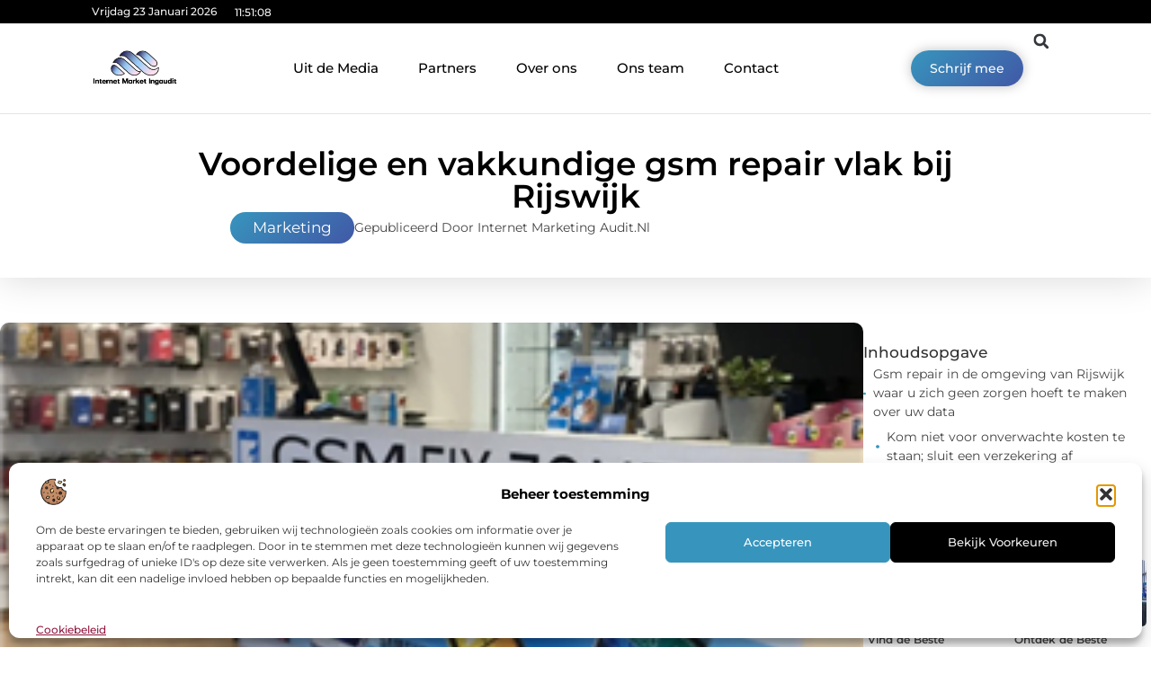

--- FILE ---
content_type: text/html; charset=UTF-8
request_url: https://www.internetmarketingaudit.nl/voordelige-en-vakkundige-gsm-repair-vlakbij-rijswijk/
body_size: 35091
content:
<!doctype html>
<html lang="nl-NL" prefix="og: https://ogp.me/ns#">
<head>
	<meta charset="UTF-8">
	<meta name="viewport" content="width=device-width, initial-scale=1">
	<link rel="profile" href="https://gmpg.org/xfn/11">
		<style>img:is([sizes="auto" i], [sizes^="auto," i]) { contain-intrinsic-size: 3000px 1500px }</style>
	
<!-- Search Engine Optimization door Rank Math - https://rankmath.com/ -->
<title>Voordelige en vakkundige gsm repair vlak bij Rijswijk &bull; Internet Marketing Audit</title>
<meta name="description" content="Is uw telefoon stuk gegaan en zoekt u naar een gsm repair in de omgeving van Rijswijk? Het is erg vervelend als uw telefoon op de grond valt en het scherm"/>
<meta name="robots" content="follow, index, max-snippet:-1, max-video-preview:-1, max-image-preview:large"/>
<link rel="canonical" href="https://www.internetmarketingaudit.nl/voordelige-en-vakkundige-gsm-repair-vlakbij-rijswijk/" />
<meta property="og:locale" content="nl_NL" />
<meta property="og:type" content="article" />
<meta property="og:title" content="Voordelige en vakkundige gsm repair vlak bij Rijswijk &bull; Internet Marketing Audit" />
<meta property="og:description" content="Is uw telefoon stuk gegaan en zoekt u naar een gsm repair in de omgeving van Rijswijk? Het is erg vervelend als uw telefoon op de grond valt en het scherm" />
<meta property="og:url" content="https://www.internetmarketingaudit.nl/voordelige-en-vakkundige-gsm-repair-vlakbij-rijswijk/" />
<meta property="og:site_name" content="Internet Marketing Audit" />
<meta property="article:tag" content="Gsm repair Rijswijk" />
<meta property="article:tag" content="iPhone reparatie Rijswijk" />
<meta property="article:section" content="Marketing" />
<meta property="og:updated_time" content="2022-06-08T13:53:43+00:00" />
<meta property="article:published_time" content="2022-02-17T08:25:43+00:00" />
<meta property="article:modified_time" content="2022-06-08T13:53:43+00:00" />
<meta name="twitter:card" content="summary_large_image" />
<meta name="twitter:title" content="Voordelige en vakkundige gsm repair vlak bij Rijswijk &bull; Internet Marketing Audit" />
<meta name="twitter:description" content="Is uw telefoon stuk gegaan en zoekt u naar een gsm repair in de omgeving van Rijswijk? Het is erg vervelend als uw telefoon op de grond valt en het scherm" />
<script type="application/ld+json" class="rank-math-schema">{"@context":"https://schema.org","@graph":[{"@type":"Organization","@id":"https://www.internetmarketingaudit.nl/#organization","name":"internetmarketingaudit","url":"https://www.internetmarketingaudit.nl","logo":{"@type":"ImageObject","@id":"https://www.internetmarketingaudit.nl/#logo","url":"https://www.internetmarketingaudit.nl/wp-content/uploads/2021/09/cropped-1.internetmarketingaudit.nl-Logo-355x159px.png","contentUrl":"https://www.internetmarketingaudit.nl/wp-content/uploads/2021/09/cropped-1.internetmarketingaudit.nl-Logo-355x159px.png","caption":"Internet Marketing Audit","inLanguage":"nl-NL","width":"355","height":"159"}},{"@type":"WebSite","@id":"https://www.internetmarketingaudit.nl/#website","url":"https://www.internetmarketingaudit.nl","name":"Internet Marketing Audit","alternateName":"internetmarketingaudit.nl","publisher":{"@id":"https://www.internetmarketingaudit.nl/#organization"},"inLanguage":"nl-NL"},{"@type":"ImageObject","@id":"https://www.internetmarketingaudit.nl/wp-content/uploads/2022/02/Rectangle-2.png","url":"https://www.internetmarketingaudit.nl/wp-content/uploads/2022/02/Rectangle-2.png","width":"298","height":"177","inLanguage":"nl-NL"},{"@type":"BreadcrumbList","@id":"https://www.internetmarketingaudit.nl/voordelige-en-vakkundige-gsm-repair-vlakbij-rijswijk/#breadcrumb","itemListElement":[{"@type":"ListItem","position":"1","item":{"@id":"https://www.internetmarketingaudit.nl/","name":"Home"}},{"@type":"ListItem","position":"2","item":{"@id":"https://www.internetmarketingaudit.nl/voordelige-en-vakkundige-gsm-repair-vlakbij-rijswijk/","name":"Voordelige en vakkundige gsm repair vlak bij Rijswijk"}}]},{"@type":"WebPage","@id":"https://www.internetmarketingaudit.nl/voordelige-en-vakkundige-gsm-repair-vlakbij-rijswijk/#webpage","url":"https://www.internetmarketingaudit.nl/voordelige-en-vakkundige-gsm-repair-vlakbij-rijswijk/","name":"Voordelige en vakkundige gsm repair vlak bij Rijswijk &bull; Internet Marketing Audit","datePublished":"2022-02-17T08:25:43+00:00","dateModified":"2022-06-08T13:53:43+00:00","isPartOf":{"@id":"https://www.internetmarketingaudit.nl/#website"},"primaryImageOfPage":{"@id":"https://www.internetmarketingaudit.nl/wp-content/uploads/2022/02/Rectangle-2.png"},"inLanguage":"nl-NL","breadcrumb":{"@id":"https://www.internetmarketingaudit.nl/voordelige-en-vakkundige-gsm-repair-vlakbij-rijswijk/#breadcrumb"}},{"@type":"Person","@id":"https://www.internetmarketingaudit.nl/voordelige-en-vakkundige-gsm-repair-vlakbij-rijswijk/#author","image":{"@type":"ImageObject","@id":"https://secure.gravatar.com/avatar/?s=96&amp;d=blank&amp;r=g","url":"https://secure.gravatar.com/avatar/?s=96&amp;d=blank&amp;r=g","inLanguage":"nl-NL"},"worksFor":{"@id":"https://www.internetmarketingaudit.nl/#organization"}},{"@type":"BlogPosting","headline":"Voordelige en vakkundige gsm repair vlak bij Rijswijk &bull; Internet Marketing Audit","datePublished":"2022-02-17T08:25:43+00:00","dateModified":"2022-06-08T13:53:43+00:00","author":{"@id":"https://www.internetmarketingaudit.nl/voordelige-en-vakkundige-gsm-repair-vlakbij-rijswijk/#author"},"publisher":{"@id":"https://www.internetmarketingaudit.nl/#organization"},"description":"Is uw telefoon stuk gegaan en zoekt u naar een gsm repair in de omgeving van Rijswijk? Het is erg vervelend als uw telefoon op de grond valt en het scherm","name":"Voordelige en vakkundige gsm repair vlak bij Rijswijk &bull; Internet Marketing Audit","@id":"https://www.internetmarketingaudit.nl/voordelige-en-vakkundige-gsm-repair-vlakbij-rijswijk/#richSnippet","isPartOf":{"@id":"https://www.internetmarketingaudit.nl/voordelige-en-vakkundige-gsm-repair-vlakbij-rijswijk/#webpage"},"image":{"@id":"https://www.internetmarketingaudit.nl/wp-content/uploads/2022/02/Rectangle-2.png"},"inLanguage":"nl-NL","mainEntityOfPage":{"@id":"https://www.internetmarketingaudit.nl/voordelige-en-vakkundige-gsm-repair-vlakbij-rijswijk/#webpage"}}]}</script>
<!-- /Rank Math WordPress SEO plugin -->

<script>
window._wpemojiSettings = {"baseUrl":"https:\/\/s.w.org\/images\/core\/emoji\/16.0.1\/72x72\/","ext":".png","svgUrl":"https:\/\/s.w.org\/images\/core\/emoji\/16.0.1\/svg\/","svgExt":".svg","source":{"concatemoji":"https:\/\/www.internetmarketingaudit.nl\/wp-includes\/js\/wp-emoji-release.min.js?ver=6.8.3"}};
/*! This file is auto-generated */
!function(s,n){var o,i,e;function c(e){try{var t={supportTests:e,timestamp:(new Date).valueOf()};sessionStorage.setItem(o,JSON.stringify(t))}catch(e){}}function p(e,t,n){e.clearRect(0,0,e.canvas.width,e.canvas.height),e.fillText(t,0,0);var t=new Uint32Array(e.getImageData(0,0,e.canvas.width,e.canvas.height).data),a=(e.clearRect(0,0,e.canvas.width,e.canvas.height),e.fillText(n,0,0),new Uint32Array(e.getImageData(0,0,e.canvas.width,e.canvas.height).data));return t.every(function(e,t){return e===a[t]})}function u(e,t){e.clearRect(0,0,e.canvas.width,e.canvas.height),e.fillText(t,0,0);for(var n=e.getImageData(16,16,1,1),a=0;a<n.data.length;a++)if(0!==n.data[a])return!1;return!0}function f(e,t,n,a){switch(t){case"flag":return n(e,"\ud83c\udff3\ufe0f\u200d\u26a7\ufe0f","\ud83c\udff3\ufe0f\u200b\u26a7\ufe0f")?!1:!n(e,"\ud83c\udde8\ud83c\uddf6","\ud83c\udde8\u200b\ud83c\uddf6")&&!n(e,"\ud83c\udff4\udb40\udc67\udb40\udc62\udb40\udc65\udb40\udc6e\udb40\udc67\udb40\udc7f","\ud83c\udff4\u200b\udb40\udc67\u200b\udb40\udc62\u200b\udb40\udc65\u200b\udb40\udc6e\u200b\udb40\udc67\u200b\udb40\udc7f");case"emoji":return!a(e,"\ud83e\udedf")}return!1}function g(e,t,n,a){var r="undefined"!=typeof WorkerGlobalScope&&self instanceof WorkerGlobalScope?new OffscreenCanvas(300,150):s.createElement("canvas"),o=r.getContext("2d",{willReadFrequently:!0}),i=(o.textBaseline="top",o.font="600 32px Arial",{});return e.forEach(function(e){i[e]=t(o,e,n,a)}),i}function t(e){var t=s.createElement("script");t.src=e,t.defer=!0,s.head.appendChild(t)}"undefined"!=typeof Promise&&(o="wpEmojiSettingsSupports",i=["flag","emoji"],n.supports={everything:!0,everythingExceptFlag:!0},e=new Promise(function(e){s.addEventListener("DOMContentLoaded",e,{once:!0})}),new Promise(function(t){var n=function(){try{var e=JSON.parse(sessionStorage.getItem(o));if("object"==typeof e&&"number"==typeof e.timestamp&&(new Date).valueOf()<e.timestamp+604800&&"object"==typeof e.supportTests)return e.supportTests}catch(e){}return null}();if(!n){if("undefined"!=typeof Worker&&"undefined"!=typeof OffscreenCanvas&&"undefined"!=typeof URL&&URL.createObjectURL&&"undefined"!=typeof Blob)try{var e="postMessage("+g.toString()+"("+[JSON.stringify(i),f.toString(),p.toString(),u.toString()].join(",")+"));",a=new Blob([e],{type:"text/javascript"}),r=new Worker(URL.createObjectURL(a),{name:"wpTestEmojiSupports"});return void(r.onmessage=function(e){c(n=e.data),r.terminate(),t(n)})}catch(e){}c(n=g(i,f,p,u))}t(n)}).then(function(e){for(var t in e)n.supports[t]=e[t],n.supports.everything=n.supports.everything&&n.supports[t],"flag"!==t&&(n.supports.everythingExceptFlag=n.supports.everythingExceptFlag&&n.supports[t]);n.supports.everythingExceptFlag=n.supports.everythingExceptFlag&&!n.supports.flag,n.DOMReady=!1,n.readyCallback=function(){n.DOMReady=!0}}).then(function(){return e}).then(function(){var e;n.supports.everything||(n.readyCallback(),(e=n.source||{}).concatemoji?t(e.concatemoji):e.wpemoji&&e.twemoji&&(t(e.twemoji),t(e.wpemoji)))}))}((window,document),window._wpemojiSettings);
</script>
<link rel='stylesheet' id='colorboxstyle-css' href='https://www.internetmarketingaudit.nl/wp-content/plugins/link-library/colorbox/colorbox.css?ver=6.8.3' media='all' />
<style id='wp-emoji-styles-inline-css'>

	img.wp-smiley, img.emoji {
		display: inline !important;
		border: none !important;
		box-shadow: none !important;
		height: 1em !important;
		width: 1em !important;
		margin: 0 0.07em !important;
		vertical-align: -0.1em !important;
		background: none !important;
		padding: 0 !important;
	}
</style>
<link rel='stylesheet' id='wp-block-library-css' href='https://www.internetmarketingaudit.nl/wp-includes/css/dist/block-library/style.min.css?ver=6.8.3' media='all' />
<style id='global-styles-inline-css'>
:root{--wp--preset--aspect-ratio--square: 1;--wp--preset--aspect-ratio--4-3: 4/3;--wp--preset--aspect-ratio--3-4: 3/4;--wp--preset--aspect-ratio--3-2: 3/2;--wp--preset--aspect-ratio--2-3: 2/3;--wp--preset--aspect-ratio--16-9: 16/9;--wp--preset--aspect-ratio--9-16: 9/16;--wp--preset--color--black: #000000;--wp--preset--color--cyan-bluish-gray: #abb8c3;--wp--preset--color--white: #ffffff;--wp--preset--color--pale-pink: #f78da7;--wp--preset--color--vivid-red: #cf2e2e;--wp--preset--color--luminous-vivid-orange: #ff6900;--wp--preset--color--luminous-vivid-amber: #fcb900;--wp--preset--color--light-green-cyan: #7bdcb5;--wp--preset--color--vivid-green-cyan: #00d084;--wp--preset--color--pale-cyan-blue: #8ed1fc;--wp--preset--color--vivid-cyan-blue: #0693e3;--wp--preset--color--vivid-purple: #9b51e0;--wp--preset--gradient--vivid-cyan-blue-to-vivid-purple: linear-gradient(135deg,rgba(6,147,227,1) 0%,rgb(155,81,224) 100%);--wp--preset--gradient--light-green-cyan-to-vivid-green-cyan: linear-gradient(135deg,rgb(122,220,180) 0%,rgb(0,208,130) 100%);--wp--preset--gradient--luminous-vivid-amber-to-luminous-vivid-orange: linear-gradient(135deg,rgba(252,185,0,1) 0%,rgba(255,105,0,1) 100%);--wp--preset--gradient--luminous-vivid-orange-to-vivid-red: linear-gradient(135deg,rgba(255,105,0,1) 0%,rgb(207,46,46) 100%);--wp--preset--gradient--very-light-gray-to-cyan-bluish-gray: linear-gradient(135deg,rgb(238,238,238) 0%,rgb(169,184,195) 100%);--wp--preset--gradient--cool-to-warm-spectrum: linear-gradient(135deg,rgb(74,234,220) 0%,rgb(151,120,209) 20%,rgb(207,42,186) 40%,rgb(238,44,130) 60%,rgb(251,105,98) 80%,rgb(254,248,76) 100%);--wp--preset--gradient--blush-light-purple: linear-gradient(135deg,rgb(255,206,236) 0%,rgb(152,150,240) 100%);--wp--preset--gradient--blush-bordeaux: linear-gradient(135deg,rgb(254,205,165) 0%,rgb(254,45,45) 50%,rgb(107,0,62) 100%);--wp--preset--gradient--luminous-dusk: linear-gradient(135deg,rgb(255,203,112) 0%,rgb(199,81,192) 50%,rgb(65,88,208) 100%);--wp--preset--gradient--pale-ocean: linear-gradient(135deg,rgb(255,245,203) 0%,rgb(182,227,212) 50%,rgb(51,167,181) 100%);--wp--preset--gradient--electric-grass: linear-gradient(135deg,rgb(202,248,128) 0%,rgb(113,206,126) 100%);--wp--preset--gradient--midnight: linear-gradient(135deg,rgb(2,3,129) 0%,rgb(40,116,252) 100%);--wp--preset--font-size--small: 13px;--wp--preset--font-size--medium: 20px;--wp--preset--font-size--large: 36px;--wp--preset--font-size--x-large: 42px;--wp--preset--spacing--20: 0.44rem;--wp--preset--spacing--30: 0.67rem;--wp--preset--spacing--40: 1rem;--wp--preset--spacing--50: 1.5rem;--wp--preset--spacing--60: 2.25rem;--wp--preset--spacing--70: 3.38rem;--wp--preset--spacing--80: 5.06rem;--wp--preset--shadow--natural: 6px 6px 9px rgba(0, 0, 0, 0.2);--wp--preset--shadow--deep: 12px 12px 50px rgba(0, 0, 0, 0.4);--wp--preset--shadow--sharp: 6px 6px 0px rgba(0, 0, 0, 0.2);--wp--preset--shadow--outlined: 6px 6px 0px -3px rgba(255, 255, 255, 1), 6px 6px rgba(0, 0, 0, 1);--wp--preset--shadow--crisp: 6px 6px 0px rgba(0, 0, 0, 1);}:root { --wp--style--global--content-size: 800px;--wp--style--global--wide-size: 1200px; }:where(body) { margin: 0; }.wp-site-blocks > .alignleft { float: left; margin-right: 2em; }.wp-site-blocks > .alignright { float: right; margin-left: 2em; }.wp-site-blocks > .aligncenter { justify-content: center; margin-left: auto; margin-right: auto; }:where(.wp-site-blocks) > * { margin-block-start: 24px; margin-block-end: 0; }:where(.wp-site-blocks) > :first-child { margin-block-start: 0; }:where(.wp-site-blocks) > :last-child { margin-block-end: 0; }:root { --wp--style--block-gap: 24px; }:root :where(.is-layout-flow) > :first-child{margin-block-start: 0;}:root :where(.is-layout-flow) > :last-child{margin-block-end: 0;}:root :where(.is-layout-flow) > *{margin-block-start: 24px;margin-block-end: 0;}:root :where(.is-layout-constrained) > :first-child{margin-block-start: 0;}:root :where(.is-layout-constrained) > :last-child{margin-block-end: 0;}:root :where(.is-layout-constrained) > *{margin-block-start: 24px;margin-block-end: 0;}:root :where(.is-layout-flex){gap: 24px;}:root :where(.is-layout-grid){gap: 24px;}.is-layout-flow > .alignleft{float: left;margin-inline-start: 0;margin-inline-end: 2em;}.is-layout-flow > .alignright{float: right;margin-inline-start: 2em;margin-inline-end: 0;}.is-layout-flow > .aligncenter{margin-left: auto !important;margin-right: auto !important;}.is-layout-constrained > .alignleft{float: left;margin-inline-start: 0;margin-inline-end: 2em;}.is-layout-constrained > .alignright{float: right;margin-inline-start: 2em;margin-inline-end: 0;}.is-layout-constrained > .aligncenter{margin-left: auto !important;margin-right: auto !important;}.is-layout-constrained > :where(:not(.alignleft):not(.alignright):not(.alignfull)){max-width: var(--wp--style--global--content-size);margin-left: auto !important;margin-right: auto !important;}.is-layout-constrained > .alignwide{max-width: var(--wp--style--global--wide-size);}body .is-layout-flex{display: flex;}.is-layout-flex{flex-wrap: wrap;align-items: center;}.is-layout-flex > :is(*, div){margin: 0;}body .is-layout-grid{display: grid;}.is-layout-grid > :is(*, div){margin: 0;}body{padding-top: 0px;padding-right: 0px;padding-bottom: 0px;padding-left: 0px;}a:where(:not(.wp-element-button)){text-decoration: underline;}:root :where(.wp-element-button, .wp-block-button__link){background-color: #32373c;border-width: 0;color: #fff;font-family: inherit;font-size: inherit;line-height: inherit;padding: calc(0.667em + 2px) calc(1.333em + 2px);text-decoration: none;}.has-black-color{color: var(--wp--preset--color--black) !important;}.has-cyan-bluish-gray-color{color: var(--wp--preset--color--cyan-bluish-gray) !important;}.has-white-color{color: var(--wp--preset--color--white) !important;}.has-pale-pink-color{color: var(--wp--preset--color--pale-pink) !important;}.has-vivid-red-color{color: var(--wp--preset--color--vivid-red) !important;}.has-luminous-vivid-orange-color{color: var(--wp--preset--color--luminous-vivid-orange) !important;}.has-luminous-vivid-amber-color{color: var(--wp--preset--color--luminous-vivid-amber) !important;}.has-light-green-cyan-color{color: var(--wp--preset--color--light-green-cyan) !important;}.has-vivid-green-cyan-color{color: var(--wp--preset--color--vivid-green-cyan) !important;}.has-pale-cyan-blue-color{color: var(--wp--preset--color--pale-cyan-blue) !important;}.has-vivid-cyan-blue-color{color: var(--wp--preset--color--vivid-cyan-blue) !important;}.has-vivid-purple-color{color: var(--wp--preset--color--vivid-purple) !important;}.has-black-background-color{background-color: var(--wp--preset--color--black) !important;}.has-cyan-bluish-gray-background-color{background-color: var(--wp--preset--color--cyan-bluish-gray) !important;}.has-white-background-color{background-color: var(--wp--preset--color--white) !important;}.has-pale-pink-background-color{background-color: var(--wp--preset--color--pale-pink) !important;}.has-vivid-red-background-color{background-color: var(--wp--preset--color--vivid-red) !important;}.has-luminous-vivid-orange-background-color{background-color: var(--wp--preset--color--luminous-vivid-orange) !important;}.has-luminous-vivid-amber-background-color{background-color: var(--wp--preset--color--luminous-vivid-amber) !important;}.has-light-green-cyan-background-color{background-color: var(--wp--preset--color--light-green-cyan) !important;}.has-vivid-green-cyan-background-color{background-color: var(--wp--preset--color--vivid-green-cyan) !important;}.has-pale-cyan-blue-background-color{background-color: var(--wp--preset--color--pale-cyan-blue) !important;}.has-vivid-cyan-blue-background-color{background-color: var(--wp--preset--color--vivid-cyan-blue) !important;}.has-vivid-purple-background-color{background-color: var(--wp--preset--color--vivid-purple) !important;}.has-black-border-color{border-color: var(--wp--preset--color--black) !important;}.has-cyan-bluish-gray-border-color{border-color: var(--wp--preset--color--cyan-bluish-gray) !important;}.has-white-border-color{border-color: var(--wp--preset--color--white) !important;}.has-pale-pink-border-color{border-color: var(--wp--preset--color--pale-pink) !important;}.has-vivid-red-border-color{border-color: var(--wp--preset--color--vivid-red) !important;}.has-luminous-vivid-orange-border-color{border-color: var(--wp--preset--color--luminous-vivid-orange) !important;}.has-luminous-vivid-amber-border-color{border-color: var(--wp--preset--color--luminous-vivid-amber) !important;}.has-light-green-cyan-border-color{border-color: var(--wp--preset--color--light-green-cyan) !important;}.has-vivid-green-cyan-border-color{border-color: var(--wp--preset--color--vivid-green-cyan) !important;}.has-pale-cyan-blue-border-color{border-color: var(--wp--preset--color--pale-cyan-blue) !important;}.has-vivid-cyan-blue-border-color{border-color: var(--wp--preset--color--vivid-cyan-blue) !important;}.has-vivid-purple-border-color{border-color: var(--wp--preset--color--vivid-purple) !important;}.has-vivid-cyan-blue-to-vivid-purple-gradient-background{background: var(--wp--preset--gradient--vivid-cyan-blue-to-vivid-purple) !important;}.has-light-green-cyan-to-vivid-green-cyan-gradient-background{background: var(--wp--preset--gradient--light-green-cyan-to-vivid-green-cyan) !important;}.has-luminous-vivid-amber-to-luminous-vivid-orange-gradient-background{background: var(--wp--preset--gradient--luminous-vivid-amber-to-luminous-vivid-orange) !important;}.has-luminous-vivid-orange-to-vivid-red-gradient-background{background: var(--wp--preset--gradient--luminous-vivid-orange-to-vivid-red) !important;}.has-very-light-gray-to-cyan-bluish-gray-gradient-background{background: var(--wp--preset--gradient--very-light-gray-to-cyan-bluish-gray) !important;}.has-cool-to-warm-spectrum-gradient-background{background: var(--wp--preset--gradient--cool-to-warm-spectrum) !important;}.has-blush-light-purple-gradient-background{background: var(--wp--preset--gradient--blush-light-purple) !important;}.has-blush-bordeaux-gradient-background{background: var(--wp--preset--gradient--blush-bordeaux) !important;}.has-luminous-dusk-gradient-background{background: var(--wp--preset--gradient--luminous-dusk) !important;}.has-pale-ocean-gradient-background{background: var(--wp--preset--gradient--pale-ocean) !important;}.has-electric-grass-gradient-background{background: var(--wp--preset--gradient--electric-grass) !important;}.has-midnight-gradient-background{background: var(--wp--preset--gradient--midnight) !important;}.has-small-font-size{font-size: var(--wp--preset--font-size--small) !important;}.has-medium-font-size{font-size: var(--wp--preset--font-size--medium) !important;}.has-large-font-size{font-size: var(--wp--preset--font-size--large) !important;}.has-x-large-font-size{font-size: var(--wp--preset--font-size--x-large) !important;}
:root :where(.wp-block-pullquote){font-size: 1.5em;line-height: 1.6;}
</style>
<link rel='stylesheet' id='thumbs_rating_styles-css' href='https://www.internetmarketingaudit.nl/wp-content/plugins/link-library/upvote-downvote/css/style.css?ver=1.0.0' media='all' />
<link rel='stylesheet' id='scriptlesssocialsharing-css' href='https://www.internetmarketingaudit.nl/wp-content/plugins/scriptless-social-sharing/includes/css/scriptlesssocialsharing-style.css?ver=3.3.1' media='all' />
<style id='scriptlesssocialsharing-inline-css'>
.scriptlesssocialsharing__buttons a.button { padding: 12px; flex: 1; }@media only screen and (max-width: 767px) { .scriptlesssocialsharing .sss-name { position: absolute; clip: rect(1px, 1px, 1px, 1px); height: 1px; width: 1px; border: 0; overflow: hidden; } }
</style>
<link rel='stylesheet' id='cmplz-general-css' href='https://www.internetmarketingaudit.nl/wp-content/plugins/complianz-gdpr/assets/css/cookieblocker.min.css?ver=1741710170' media='all' />
<link rel='stylesheet' id='hello-elementor-css' href='https://www.internetmarketingaudit.nl/wp-content/themes/hello-elementor/style.min.css?ver=3.3.0' media='all' />
<link rel='stylesheet' id='hello-elementor-theme-style-css' href='https://www.internetmarketingaudit.nl/wp-content/themes/hello-elementor/theme.min.css?ver=3.3.0' media='all' />
<link rel='stylesheet' id='hello-elementor-header-footer-css' href='https://www.internetmarketingaudit.nl/wp-content/themes/hello-elementor/header-footer.min.css?ver=3.3.0' media='all' />
<link rel='stylesheet' id='elementor-frontend-css' href='https://www.internetmarketingaudit.nl/wp-content/plugins/elementor/assets/css/frontend.min.css?ver=3.34.2' media='all' />
<link rel='stylesheet' id='elementor-post-4544-css' href='https://www.internetmarketingaudit.nl/wp-content/uploads/elementor/css/post-4544.css?ver=1749002488' media='all' />
<link rel='stylesheet' id='e-animation-grow-css' href='https://www.internetmarketingaudit.nl/wp-content/plugins/elementor/assets/lib/animations/styles/e-animation-grow.min.css?ver=3.34.2' media='all' />
<link rel='stylesheet' id='widget-image-css' href='https://www.internetmarketingaudit.nl/wp-content/plugins/elementor/assets/css/widget-image.min.css?ver=3.34.2' media='all' />
<link rel='stylesheet' id='widget-nav-menu-css' href='https://www.internetmarketingaudit.nl/wp-content/plugins/elementor-pro/assets/css/widget-nav-menu.min.css?ver=3.28.3' media='all' />
<link rel='stylesheet' id='widget-search-form-css' href='https://www.internetmarketingaudit.nl/wp-content/plugins/elementor-pro/assets/css/widget-search-form.min.css?ver=3.28.3' media='all' />
<link rel='stylesheet' id='e-animation-shrink-css' href='https://www.internetmarketingaudit.nl/wp-content/plugins/elementor/assets/lib/animations/styles/e-animation-shrink.min.css?ver=3.34.2' media='all' />
<link rel='stylesheet' id='e-sticky-css' href='https://www.internetmarketingaudit.nl/wp-content/plugins/elementor-pro/assets/css/modules/sticky.min.css?ver=3.28.3' media='all' />
<link rel='stylesheet' id='e-animation-fadeIn-css' href='https://www.internetmarketingaudit.nl/wp-content/plugins/elementor/assets/lib/animations/styles/fadeIn.min.css?ver=3.34.2' media='all' />
<link rel='stylesheet' id='e-animation-bob-css' href='https://www.internetmarketingaudit.nl/wp-content/plugins/elementor/assets/lib/animations/styles/e-animation-bob.min.css?ver=3.34.2' media='all' />
<link rel='stylesheet' id='e-motion-fx-css' href='https://www.internetmarketingaudit.nl/wp-content/plugins/elementor-pro/assets/css/modules/motion-fx.min.css?ver=3.28.3' media='all' />
<link rel='stylesheet' id='widget-heading-css' href='https://www.internetmarketingaudit.nl/wp-content/plugins/elementor/assets/css/widget-heading.min.css?ver=3.34.2' media='all' />
<link rel='stylesheet' id='swiper-css' href='https://www.internetmarketingaudit.nl/wp-content/plugins/elementor/assets/lib/swiper/v8/css/swiper.min.css?ver=8.4.5' media='all' />
<link rel='stylesheet' id='e-swiper-css' href='https://www.internetmarketingaudit.nl/wp-content/plugins/elementor/assets/css/conditionals/e-swiper.min.css?ver=3.34.2' media='all' />
<link rel='stylesheet' id='e-shapes-css' href='https://www.internetmarketingaudit.nl/wp-content/plugins/elementor/assets/css/conditionals/shapes.min.css?ver=3.34.2' media='all' />
<link rel='stylesheet' id='widget-post-info-css' href='https://www.internetmarketingaudit.nl/wp-content/plugins/elementor-pro/assets/css/widget-post-info.min.css?ver=3.28.3' media='all' />
<link rel='stylesheet' id='widget-icon-list-css' href='https://www.internetmarketingaudit.nl/wp-content/plugins/elementor/assets/css/widget-icon-list.min.css?ver=3.34.2' media='all' />
<link rel='stylesheet' id='widget-table-of-contents-css' href='https://www.internetmarketingaudit.nl/wp-content/plugins/elementor-pro/assets/css/widget-table-of-contents.min.css?ver=3.28.3' media='all' />
<link rel='stylesheet' id='widget-posts-css' href='https://www.internetmarketingaudit.nl/wp-content/plugins/elementor-pro/assets/css/widget-posts.min.css?ver=3.28.3' media='all' />
<link rel='stylesheet' id='widget-post-navigation-css' href='https://www.internetmarketingaudit.nl/wp-content/plugins/elementor-pro/assets/css/widget-post-navigation.min.css?ver=3.28.3' media='all' />
<link rel='stylesheet' id='widget-loop-common-css' href='https://www.internetmarketingaudit.nl/wp-content/plugins/elementor-pro/assets/css/widget-loop-common.min.css?ver=3.28.3' media='all' />
<link rel='stylesheet' id='widget-loop-grid-css' href='https://www.internetmarketingaudit.nl/wp-content/plugins/elementor-pro/assets/css/widget-loop-grid.min.css?ver=3.28.3' media='all' />
<link rel='stylesheet' id='elementor-post-4719-css' href='https://www.internetmarketingaudit.nl/wp-content/uploads/elementor/css/post-4719.css?ver=1749002488' media='all' />
<link rel='stylesheet' id='elementor-post-4715-css' href='https://www.internetmarketingaudit.nl/wp-content/uploads/elementor/css/post-4715.css?ver=1749002488' media='all' />
<link rel='stylesheet' id='elementor-post-4724-css' href='https://www.internetmarketingaudit.nl/wp-content/uploads/elementor/css/post-4724.css?ver=1749002489' media='all' />
<link rel='stylesheet' id='elementor-gf-local-montserrat-css' href='https://www.internetmarketingaudit.nl/wp-content/uploads/elementor/google-fonts/css/montserrat.css?ver=1743567115' media='all' />
<script src="https://www.internetmarketingaudit.nl/wp-includes/js/jquery/jquery.min.js?ver=3.7.1" id="jquery-core-js"></script>
<script src="https://www.internetmarketingaudit.nl/wp-includes/js/jquery/jquery-migrate.min.js?ver=3.4.1" id="jquery-migrate-js"></script>
<script src="https://www.internetmarketingaudit.nl/wp-content/plugins/link-library/colorbox/jquery.colorbox-min.js?ver=1.3.9" id="colorbox-js"></script>
<script id="thumbs_rating_scripts-js-extra">
var thumbs_rating_ajax = {"ajax_url":"https:\/\/www.internetmarketingaudit.nl\/wp-admin\/admin-ajax.php","nonce":"f35af97253"};
</script>
<script src="https://www.internetmarketingaudit.nl/wp-content/plugins/link-library/upvote-downvote/js/general.js?ver=4.0.1" id="thumbs_rating_scripts-js"></script>
<link rel="https://api.w.org/" href="https://www.internetmarketingaudit.nl/wp-json/" /><link rel="alternate" title="JSON" type="application/json" href="https://www.internetmarketingaudit.nl/wp-json/wp/v2/posts/1114" /><link rel="EditURI" type="application/rsd+xml" title="RSD" href="https://www.internetmarketingaudit.nl/xmlrpc.php?rsd" />
<meta name="generator" content="WordPress 6.8.3" />
<link rel='shortlink' href='https://www.internetmarketingaudit.nl/?p=1114' />
<link rel="alternate" title="oEmbed (JSON)" type="application/json+oembed" href="https://www.internetmarketingaudit.nl/wp-json/oembed/1.0/embed?url=https%3A%2F%2Fwww.internetmarketingaudit.nl%2Fvoordelige-en-vakkundige-gsm-repair-vlakbij-rijswijk%2F" />
<link rel="alternate" title="oEmbed (XML)" type="text/xml+oembed" href="https://www.internetmarketingaudit.nl/wp-json/oembed/1.0/embed?url=https%3A%2F%2Fwww.internetmarketingaudit.nl%2Fvoordelige-en-vakkundige-gsm-repair-vlakbij-rijswijk%2F&#038;format=xml" />
<script type="text/javascript">//<![CDATA[
  function external_links_in_new_windows_loop() {
    if (!document.links) {
      document.links = document.getElementsByTagName('a');
    }
    var change_link = false;
    var force = '';
    var ignore = '';

    for (var t=0; t<document.links.length; t++) {
      var all_links = document.links[t];
      change_link = false;
      
      if(document.links[t].hasAttribute('onClick') == false) {
        // forced if the address starts with http (or also https), but does not link to the current domain
        if(all_links.href.search(/^http/) != -1 && all_links.href.search('www.internetmarketingaudit.nl') == -1 && all_links.href.search(/^#/) == -1) {
          // console.log('Changed ' + all_links.href);
          change_link = true;
        }
          
        if(force != '' && all_links.href.search(force) != -1) {
          // forced
          // console.log('force ' + all_links.href);
          change_link = true;
        }
        
        if(ignore != '' && all_links.href.search(ignore) != -1) {
          // console.log('ignore ' + all_links.href);
          // ignored
          change_link = false;
        }

        if(change_link == true) {
          // console.log('Changed ' + all_links.href);
          document.links[t].setAttribute('onClick', 'javascript:window.open(\'' + all_links.href.replace(/'/g, '') + '\', \'_blank\', \'noopener\'); return false;');
          document.links[t].removeAttribute('target');
        }
      }
    }
  }
  
  // Load
  function external_links_in_new_windows_load(func)
  {  
    var oldonload = window.onload;
    if (typeof window.onload != 'function'){
      window.onload = func;
    } else {
      window.onload = function(){
        oldonload();
        func();
      }
    }
  }

  external_links_in_new_windows_load(external_links_in_new_windows_loop);
  //]]></script>

			<style>.cmplz-hidden {
					display: none !important;
				}</style><meta name="generator" content="Elementor 3.34.2; features: e_font_icon_svg, additional_custom_breakpoints; settings: css_print_method-external, google_font-enabled, font_display-swap">
			<style>
				.e-con.e-parent:nth-of-type(n+4):not(.e-lazyloaded):not(.e-no-lazyload),
				.e-con.e-parent:nth-of-type(n+4):not(.e-lazyloaded):not(.e-no-lazyload) * {
					background-image: none !important;
				}
				@media screen and (max-height: 1024px) {
					.e-con.e-parent:nth-of-type(n+3):not(.e-lazyloaded):not(.e-no-lazyload),
					.e-con.e-parent:nth-of-type(n+3):not(.e-lazyloaded):not(.e-no-lazyload) * {
						background-image: none !important;
					}
				}
				@media screen and (max-height: 640px) {
					.e-con.e-parent:nth-of-type(n+2):not(.e-lazyloaded):not(.e-no-lazyload),
					.e-con.e-parent:nth-of-type(n+2):not(.e-lazyloaded):not(.e-no-lazyload) * {
						background-image: none !important;
					}
				}
			</style>
			<link rel="icon" href="https://www.internetmarketingaudit.nl/wp-content/uploads/2021/09/cropped-0.internetmarketingaudit.nl-icon-150x150-px-32x32.png" sizes="32x32" />
<link rel="icon" href="https://www.internetmarketingaudit.nl/wp-content/uploads/2021/09/cropped-0.internetmarketingaudit.nl-icon-150x150-px-192x192.png" sizes="192x192" />
<link rel="apple-touch-icon" href="https://www.internetmarketingaudit.nl/wp-content/uploads/2021/09/cropped-0.internetmarketingaudit.nl-icon-150x150-px-180x180.png" />
<meta name="msapplication-TileImage" content="https://www.internetmarketingaudit.nl/wp-content/uploads/2021/09/cropped-0.internetmarketingaudit.nl-icon-150x150-px-270x270.png" />
</head>
<body data-rsssl=1 data-cmplz=1 class="wp-singular post-template-default single single-post postid-1114 single-format-standard wp-custom-logo wp-embed-responsive wp-theme-hello-elementor theme-default elementor-default elementor-template-full-width elementor-kit-4544 elementor-page-4724">


<a class="skip-link screen-reader-text" href="#content">Ga naar de inhoud</a>

		<header data-elementor-type="header" data-elementor-id="4719" class="elementor elementor-4719 elementor-location-header" data-elementor-post-type="elementor_library">
			<header class="elementor-element elementor-element-57084228 e-con-full top e-flex e-con e-parent" data-id="57084228" data-element_type="container" data-settings="{&quot;sticky&quot;:&quot;top&quot;,&quot;background_background&quot;:&quot;classic&quot;,&quot;sticky_on&quot;:[&quot;desktop&quot;,&quot;tablet&quot;,&quot;mobile&quot;],&quot;sticky_offset&quot;:0,&quot;sticky_effects_offset&quot;:0,&quot;sticky_anchor_link_offset&quot;:0}">
		<div class="elementor-element elementor-element-627ef4b1 e-con-full e-flex e-con e-child" data-id="627ef4b1" data-element_type="container" data-settings="{&quot;background_background&quot;:&quot;classic&quot;}">
				<div class="elementor-element elementor-element-84b6343 elementor-widget__width-auto elementor-widget-mobile__width-auto elementor-widget elementor-widget-html" data-id="84b6343" data-element_type="widget" data-widget_type="html.default">
				<div class="elementor-widget-container">
					<div id="current_date">
        <script>
            const options = {
                weekday: 'long',
                year: 'numeric',
                month: 'long',
                day: 'numeric'
            };
            document.getElementById("current_date").innerHTML = new Date().toLocaleDateString('nl-NL', options);
        </script>
</div>
				</div>
				</div>
				<div class="elementor-element elementor-element-38cf7155 elementor-widget__width-auto elementor-widget elementor-widget-html" data-id="38cf7155" data-element_type="widget" data-widget_type="html.default">
				<div class="elementor-widget-container">
					<div class="clock">
    <p class="time" id="current-time">Laden...</p>
  </div>

  <script>
    function updateTime() {
      const options = { timeZone: 'Europe/Amsterdam', hour: '2-digit', minute: '2-digit', second: '2-digit' };
      const formatter = new Intl.DateTimeFormat('nl-NL', options);
      const time = formatter.format(new Date());
      document.getElementById('current-time').textContent = time;
    }

    // Update tijd elke seconde
    setInterval(updateTime, 1000);
    updateTime(); // Zorgt ervoor dat de tijd meteen wordt weergegeven bij laden
  </script>				</div>
				</div>
				</div>
		<header class="elementor-element elementor-element-374f1764 top e-con-full e-flex e-con e-child" data-id="374f1764" data-element_type="container" data-settings="{&quot;background_background&quot;:&quot;classic&quot;,&quot;sticky&quot;:&quot;top&quot;,&quot;sticky_on&quot;:[&quot;desktop&quot;,&quot;tablet&quot;,&quot;mobile&quot;],&quot;sticky_offset&quot;:0,&quot;sticky_effects_offset&quot;:0,&quot;sticky_anchor_link_offset&quot;:0}">
		<div class="elementor-element elementor-element-4194ed4f e-con-full e-flex e-con e-child" data-id="4194ed4f" data-element_type="container">
				<div class="elementor-element elementor-element-26f326d8 elementor-widget__width-initial elementor-widget elementor-widget-theme-site-logo elementor-widget-image" data-id="26f326d8" data-element_type="widget" data-widget_type="theme-site-logo.default">
				<div class="elementor-widget-container">
											<a href="https://www.internetmarketingaudit.nl">
			<img fetchpriority="high" width="355" height="159" src="https://www.internetmarketingaudit.nl/wp-content/uploads/2021/09/cropped-1.internetmarketingaudit.nl-Logo-355x159px.png" class="elementor-animation-grow attachment-full size-full wp-image-1024" alt="" srcset="https://www.internetmarketingaudit.nl/wp-content/uploads/2021/09/cropped-1.internetmarketingaudit.nl-Logo-355x159px.png 355w, https://www.internetmarketingaudit.nl/wp-content/uploads/2021/09/cropped-1.internetmarketingaudit.nl-Logo-355x159px-300x134.png 300w" sizes="(max-width: 355px) 100vw, 355px" />				</a>
											</div>
				</div>
				<div class="elementor-element elementor-element-22523610 elementor-nav-menu--stretch elementor-nav-menu__text-align-center elementor-widget-tablet__width-initial elementor-widget-mobile__width-initial elementor-widget__width-initial elementor-nav-menu__align-center elementor-nav-menu--dropdown-tablet elementor-nav-menu--toggle elementor-nav-menu--burger elementor-widget elementor-widget-nav-menu" data-id="22523610" data-element_type="widget" data-settings="{&quot;full_width&quot;:&quot;stretch&quot;,&quot;layout&quot;:&quot;horizontal&quot;,&quot;submenu_icon&quot;:{&quot;value&quot;:&quot;&lt;svg class=\&quot;e-font-icon-svg e-fas-caret-down\&quot; viewBox=\&quot;0 0 320 512\&quot; xmlns=\&quot;http:\/\/www.w3.org\/2000\/svg\&quot;&gt;&lt;path d=\&quot;M31.3 192h257.3c17.8 0 26.7 21.5 14.1 34.1L174.1 354.8c-7.8 7.8-20.5 7.8-28.3 0L17.2 226.1C4.6 213.5 13.5 192 31.3 192z\&quot;&gt;&lt;\/path&gt;&lt;\/svg&gt;&quot;,&quot;library&quot;:&quot;fa-solid&quot;},&quot;toggle&quot;:&quot;burger&quot;}" data-widget_type="nav-menu.default">
				<div class="elementor-widget-container">
								<nav aria-label="Menu" class="elementor-nav-menu--main elementor-nav-menu__container elementor-nav-menu--layout-horizontal e--pointer-background e--animation-fade">
				<ul id="menu-1-22523610" class="elementor-nav-menu"><li class="menu-item menu-item-type-custom menu-item-object-custom menu-item-4809"><a href="/category/media/" class="elementor-item">Uit de Media</a></li>
<li class="menu-item menu-item-type-post_type menu-item-object-page menu-item-4812"><a href="https://www.internetmarketingaudit.nl/partners/" class="elementor-item">Partners</a></li>
<li class="menu-item menu-item-type-post_type menu-item-object-page menu-item-4811"><a href="https://www.internetmarketingaudit.nl/over-ons/" class="elementor-item">Over ons</a></li>
<li class="menu-item menu-item-type-post_type menu-item-object-page menu-item-4810"><a href="https://www.internetmarketingaudit.nl/ons-team/" class="elementor-item">Ons team</a></li>
<li class="menu-item menu-item-type-post_type menu-item-object-page menu-item-4813"><a href="https://www.internetmarketingaudit.nl/contact/" class="elementor-item">Contact</a></li>
</ul>			</nav>
					<div class="elementor-menu-toggle" role="button" tabindex="0" aria-label="Menu toggle" aria-expanded="false">
			<span class="elementor-menu-toggle__icon--open"><svg xmlns="http://www.w3.org/2000/svg" xml:space="preserve" viewBox="0 0 388.4 388.4"><linearGradient id="a" x1="-306.824" x2="-18.844" y1="389.454" y2="389.454" gradientTransform="matrix(1 0 0 -1 309.994 700.004)" gradientUnits="userSpaceOnUse"><stop offset="0" style="stop-color:#292626"></stop><stop offset=".48" style="stop-color:#444"></stop><stop offset=".997" style="stop-color:#515050"></stop></linearGradient><path d="M22.3 329.7H272c10.6 0 19.1-8.6 19.1-19.1 0-10.6-8.6-19.2-19.1-19.2H22.3c-10.6 0-19.1 8.6-19.1 19.2 0 10.5 8.5 19.1 19.1 19.1" style="fill:url(#a)"></path><linearGradient id="b" x1="-306.824" x2="77.176" y1="505.364" y2="505.364" gradientTransform="matrix(1 0 0 -1 309.994 700.004)" gradientUnits="userSpaceOnUse"><stop offset="0" style="stop-color:#292626"></stop><stop offset=".48" style="stop-color:#444"></stop><stop offset=".997" style="stop-color:#515050"></stop></linearGradient><path d="M22.3 213.8H368c10.6 0 19.1-8.6 19.1-19.1 0-10.6-8.6-19.1-19.1-19.1H22.3c-10.6 0-19.1 8.6-19.1 19.1s8.5 19.1 19.1 19.1" style="fill:url(#b)"></path><linearGradient id="c" x1="-306.824" x2="-18.844" y1="621.284" y2="621.284" gradientTransform="matrix(1 0 0 -1 309.994 700.004)" gradientUnits="userSpaceOnUse"><stop offset="0" style="stop-color:#292626"></stop><stop offset=".48" style="stop-color:#444"></stop><stop offset=".997" style="stop-color:#464646"></stop></linearGradient><path d="M22.3 97.9H272c10.6 0 19.1-8.6 19.1-19.1s-8.6-19.1-19.1-19.1H22.3c-10.6 0-19.1 8.6-19.1 19.1s8.5 19.1 19.1 19.1" style="fill:url(#c)"></path></svg></span><svg aria-hidden="true" role="presentation" class="elementor-menu-toggle__icon--close e-font-icon-svg e-eicon-close" viewBox="0 0 1000 1000" xmlns="http://www.w3.org/2000/svg"><path d="M742 167L500 408 258 167C246 154 233 150 217 150 196 150 179 158 167 167 154 179 150 196 150 212 150 229 154 242 171 254L408 500 167 742C138 771 138 800 167 829 196 858 225 858 254 829L496 587 738 829C750 842 767 846 783 846 800 846 817 842 829 829 842 817 846 804 846 783 846 767 842 750 829 737L588 500 833 258C863 229 863 200 833 171 804 137 775 137 742 167Z"></path></svg>		</div>
					<nav class="elementor-nav-menu--dropdown elementor-nav-menu__container" aria-hidden="true">
				<ul id="menu-2-22523610" class="elementor-nav-menu"><li class="menu-item menu-item-type-custom menu-item-object-custom menu-item-4809"><a href="/category/media/" class="elementor-item" tabindex="-1">Uit de Media</a></li>
<li class="menu-item menu-item-type-post_type menu-item-object-page menu-item-4812"><a href="https://www.internetmarketingaudit.nl/partners/" class="elementor-item" tabindex="-1">Partners</a></li>
<li class="menu-item menu-item-type-post_type menu-item-object-page menu-item-4811"><a href="https://www.internetmarketingaudit.nl/over-ons/" class="elementor-item" tabindex="-1">Over ons</a></li>
<li class="menu-item menu-item-type-post_type menu-item-object-page menu-item-4810"><a href="https://www.internetmarketingaudit.nl/ons-team/" class="elementor-item" tabindex="-1">Ons team</a></li>
<li class="menu-item menu-item-type-post_type menu-item-object-page menu-item-4813"><a href="https://www.internetmarketingaudit.nl/contact/" class="elementor-item" tabindex="-1">Contact</a></li>
</ul>			</nav>
						</div>
				</div>
				</div>
		<div class="elementor-element elementor-element-6b1afc73 e-con-full e-flex e-con e-child" data-id="6b1afc73" data-element_type="container">
				<div class="elementor-element elementor-element-7ab92430 elementor-search-form--skin-full_screen elementor-widget__width-auto elementor-hidden-desktop elementor-widget elementor-widget-search-form" data-id="7ab92430" data-element_type="widget" data-settings="{&quot;skin&quot;:&quot;full_screen&quot;}" data-widget_type="search-form.default">
				<div class="elementor-widget-container">
							<search role="search">
			<form class="elementor-search-form" action="https://www.internetmarketingaudit.nl" method="get">
												<div class="elementor-search-form__toggle" role="button" tabindex="0" aria-label="Zoeken">
					<div class="e-font-icon-svg-container"><svg aria-hidden="true" class="e-font-icon-svg e-fas-search" viewBox="0 0 512 512" xmlns="http://www.w3.org/2000/svg"><path d="M505 442.7L405.3 343c-4.5-4.5-10.6-7-17-7H372c27.6-35.3 44-79.7 44-128C416 93.1 322.9 0 208 0S0 93.1 0 208s93.1 208 208 208c48.3 0 92.7-16.4 128-44v16.3c0 6.4 2.5 12.5 7 17l99.7 99.7c9.4 9.4 24.6 9.4 33.9 0l28.3-28.3c9.4-9.4 9.4-24.6.1-34zM208 336c-70.7 0-128-57.2-128-128 0-70.7 57.2-128 128-128 70.7 0 128 57.2 128 128 0 70.7-57.2 128-128 128z"></path></svg></div>				</div>
								<div class="elementor-search-form__container">
					<label class="elementor-screen-only" for="elementor-search-form-7ab92430">Zoeken</label>

					
					<input id="elementor-search-form-7ab92430" placeholder="" class="elementor-search-form__input" type="search" name="s" value="">
					
					
										<div class="dialog-lightbox-close-button dialog-close-button" role="button" tabindex="0" aria-label="Sluit dit zoekvak.">
						<svg aria-hidden="true" class="e-font-icon-svg e-eicon-close" viewBox="0 0 1000 1000" xmlns="http://www.w3.org/2000/svg"><path d="M742 167L500 408 258 167C246 154 233 150 217 150 196 150 179 158 167 167 154 179 150 196 150 212 150 229 154 242 171 254L408 500 167 742C138 771 138 800 167 829 196 858 225 858 254 829L496 587 738 829C750 842 767 846 783 846 800 846 817 842 829 829 842 817 846 804 846 783 846 767 842 750 829 737L588 500 833 258C863 229 863 200 833 171 804 137 775 137 742 167Z"></path></svg>					</div>
									</div>
			</form>
		</search>
						</div>
				</div>
				<div class="elementor-element elementor-element-4f06d2ec elementor-search-form--skin-full_screen elementor-widget__width-auto elementor-hidden-tablet elementor-hidden-mobile elementor-widget elementor-widget-search-form" data-id="4f06d2ec" data-element_type="widget" data-settings="{&quot;skin&quot;:&quot;full_screen&quot;}" data-widget_type="search-form.default">
				<div class="elementor-widget-container">
							<search role="search">
			<form class="elementor-search-form" action="https://www.internetmarketingaudit.nl" method="get">
												<div class="elementor-search-form__toggle" role="button" tabindex="0" aria-label="Zoeken">
					<div class="e-font-icon-svg-container"><svg aria-hidden="true" class="e-font-icon-svg e-fas-search" viewBox="0 0 512 512" xmlns="http://www.w3.org/2000/svg"><path d="M505 442.7L405.3 343c-4.5-4.5-10.6-7-17-7H372c27.6-35.3 44-79.7 44-128C416 93.1 322.9 0 208 0S0 93.1 0 208s93.1 208 208 208c48.3 0 92.7-16.4 128-44v16.3c0 6.4 2.5 12.5 7 17l99.7 99.7c9.4 9.4 24.6 9.4 33.9 0l28.3-28.3c9.4-9.4 9.4-24.6.1-34zM208 336c-70.7 0-128-57.2-128-128 0-70.7 57.2-128 128-128 70.7 0 128 57.2 128 128 0 70.7-57.2 128-128 128z"></path></svg></div>				</div>
								<div class="elementor-search-form__container">
					<label class="elementor-screen-only" for="elementor-search-form-4f06d2ec">Zoeken</label>

					
					<input id="elementor-search-form-4f06d2ec" placeholder="" class="elementor-search-form__input" type="search" name="s" value="">
					
					
										<div class="dialog-lightbox-close-button dialog-close-button" role="button" tabindex="0" aria-label="Sluit dit zoekvak.">
						<svg aria-hidden="true" class="e-font-icon-svg e-eicon-close" viewBox="0 0 1000 1000" xmlns="http://www.w3.org/2000/svg"><path d="M742 167L500 408 258 167C246 154 233 150 217 150 196 150 179 158 167 167 154 179 150 196 150 212 150 229 154 242 171 254L408 500 167 742C138 771 138 800 167 829 196 858 225 858 254 829L496 587 738 829C750 842 767 846 783 846 800 846 817 842 829 829 842 817 846 804 846 783 846 767 842 750 829 737L588 500 833 258C863 229 863 200 833 171 804 137 775 137 742 167Z"></path></svg>					</div>
									</div>
			</form>
		</search>
						</div>
				</div>
				<div class="elementor-element elementor-element-36a587dc elementor-align-right elementor-widget__width-auto elementor-hidden-mobile elementor-hidden-tablet elementor-widget elementor-widget-button" data-id="36a587dc" data-element_type="widget" data-widget_type="button.default">
				<div class="elementor-widget-container">
									<div class="elementor-button-wrapper">
					<a class="elementor-button elementor-button-link elementor-size-sm elementor-animation-shrink" href="/schrijf-mee/">
						<span class="elementor-button-content-wrapper">
									<span class="elementor-button-text">Schrijf mee</span>
					</span>
					</a>
				</div>
								</div>
				</div>
				</div>
				</header>
				<div class="elementor-element elementor-element-3ff2189 elementor-view-framed elementor-widget__width-auto elementor-fixed elementor-shape-circle elementor-invisible elementor-widget elementor-widget-icon" data-id="3ff2189" data-element_type="widget" data-settings="{&quot;_position&quot;:&quot;fixed&quot;,&quot;motion_fx_motion_fx_scrolling&quot;:&quot;yes&quot;,&quot;motion_fx_opacity_effect&quot;:&quot;yes&quot;,&quot;motion_fx_opacity_range&quot;:{&quot;unit&quot;:&quot;%&quot;,&quot;size&quot;:&quot;&quot;,&quot;sizes&quot;:{&quot;start&quot;:0,&quot;end&quot;:45}},&quot;_animation&quot;:&quot;fadeIn&quot;,&quot;_animation_delay&quot;:200,&quot;motion_fx_opacity_direction&quot;:&quot;out-in&quot;,&quot;motion_fx_opacity_level&quot;:{&quot;unit&quot;:&quot;px&quot;,&quot;size&quot;:10,&quot;sizes&quot;:[]},&quot;motion_fx_devices&quot;:[&quot;desktop&quot;,&quot;tablet&quot;,&quot;mobile&quot;]}" data-widget_type="icon.default">
				<div class="elementor-widget-container">
							<div class="elementor-icon-wrapper">
			<a class="elementor-icon elementor-animation-bob" href="#top">
			<svg aria-hidden="true" class="e-font-icon-svg e-fas-arrow-up" viewBox="0 0 448 512" xmlns="http://www.w3.org/2000/svg"><path d="M34.9 289.5l-22.2-22.2c-9.4-9.4-9.4-24.6 0-33.9L207 39c9.4-9.4 24.6-9.4 33.9 0l194.3 194.3c9.4 9.4 9.4 24.6 0 33.9L413 289.4c-9.5 9.5-25 9.3-34.3-.4L264 168.6V456c0 13.3-10.7 24-24 24h-32c-13.3 0-24-10.7-24-24V168.6L69.2 289.1c-9.3 9.8-24.8 10-34.3.4z"></path></svg>			</a>
		</div>
						</div>
				</div>
				</header>
				</header>
				<div data-elementor-type="single-post" data-elementor-id="4724" class="elementor elementor-4724 elementor-location-single post-1114 post type-post status-publish format-standard has-post-thumbnail hentry category-marketing tag-gsm-repair-rijswijk tag-iphone-reparatie-rijswijk" data-elementor-post-type="elementor_library">
			<div class="elementor-element elementor-element-685d05fd e-flex e-con-boxed e-con e-parent" data-id="685d05fd" data-element_type="container" data-settings="{&quot;background_background&quot;:&quot;classic&quot;}">
					<div class="e-con-inner">
				<div class="elementor-element elementor-element-4e1ebc97 elementor-widget__width-initial elementor-widget elementor-widget-theme-post-title elementor-page-title elementor-widget-heading" data-id="4e1ebc97" data-element_type="widget" data-widget_type="theme-post-title.default">
				<div class="elementor-widget-container">
					<h1 class="elementor-heading-title elementor-size-default">Voordelige en vakkundige gsm repair vlak bij Rijswijk</h1>				</div>
				</div>
		<div class="elementor-element elementor-element-5d67c498 e-con-full e-flex e-con e-child" data-id="5d67c498" data-element_type="container">
				<div class="elementor-element elementor-element-4c6af36e elementor-align-center elementor-mobile-align-left elementor-widget elementor-widget-post-info" data-id="4c6af36e" data-element_type="widget" data-widget_type="post-info.default">
				<div class="elementor-widget-container">
							<ul class="elementor-inline-items elementor-icon-list-items elementor-post-info">
								<li class="elementor-icon-list-item elementor-repeater-item-f7bd4a7 elementor-inline-item" itemprop="about">
													<span class="elementor-icon-list-text elementor-post-info__item elementor-post-info__item--type-terms">
										<span class="elementor-post-info__terms-list">
				<a href="https://www.internetmarketingaudit.nl/category/marketing/" class="elementor-post-info__terms-list-item">Marketing</a>				</span>
					</span>
								</li>
				</ul>
						</div>
				</div>
				<div class="elementor-element elementor-element-5ec2cffa elementor-align-center elementor-mobile-align-center elementor-widget elementor-widget-post-info" data-id="5ec2cffa" data-element_type="widget" data-widget_type="post-info.default">
				<div class="elementor-widget-container">
							<ul class="elementor-inline-items elementor-icon-list-items elementor-post-info">
								<li class="elementor-icon-list-item elementor-repeater-item-f7bd4a7 elementor-inline-item">
													<span class="elementor-icon-list-text elementor-post-info__item elementor-post-info__item--type-custom">
										Gepubliceerd door Internet Marketing Audit.nl					</span>
								</li>
				</ul>
						</div>
				</div>
				</div>
					</div>
				</div>
		<section class="elementor-element elementor-element-21ea3d69 e-flex e-con-boxed e-con e-parent" data-id="21ea3d69" data-element_type="container">
					<div class="e-con-inner">
		<article class="elementor-element elementor-element-cbe326d e-con-full e-flex e-con e-child" data-id="cbe326d" data-element_type="container">
				<div class="elementor-element elementor-element-2ead1592 elementor-widget elementor-widget-theme-post-featured-image elementor-widget-image" data-id="2ead1592" data-element_type="widget" data-widget_type="theme-post-featured-image.default">
				<div class="elementor-widget-container">
															<img width="298" height="177" src="https://www.internetmarketingaudit.nl/wp-content/uploads/2022/02/Rectangle-2.png" class="attachment-2048x2048 size-2048x2048 wp-image-1113" alt="" />															</div>
				</div>
				<div class="elementor-element elementor-element-3c41b211 content elementor-widget elementor-widget-theme-post-content" data-id="3c41b211" data-element_type="widget" data-widget_type="theme-post-content.default">
				<div class="elementor-widget-container">
					<table>
<tr>
<td style="vertical-align:top">
<p>Is uw telefoon stuk gegaan en zoekt u naar een gsm repair in de omgeving van Rijswijk? Het is erg vervelend als uw telefoon op de grond valt en het scherm breekt. Zonder scherm kunt u namelijk helemaal niks. GSMFixZone in Voorburg maakt uw iPhone snel en vakkundig weer helemaal in orde met een reparatie in Voorburg, nabij Rijswijk. Voor deze reparatie hoeft u geen afspraak te maken; loop de winkel binnen, dan repareren zij uw scherm binnen dertig minuten. Bij de reparatie van uw iPhone bij de gsm repair vlak bij Rijswijk wordt gebruikgemaakt van originele onderdelen. Mocht dit niet binnen uw budget vallen dan is er altijd een goedkopere optie mogelijk.</p>
<h2>Gsm repair in de omgeving van Rijswijk waar u zich geen zorgen hoeft te maken over uw data</h2>
<p>Het kan spannend zijn om <a href="https://gsmfixzone.nl/reparaties/apple/" target="_blank" rel="noopener">uw iPhone</a>, met persoonlijke foto&rsquo;s en berichten, af te geven voor een reparatie in Voorburg, vlak bij Rijswijk. Zo bestaat er natuurlijk de angst dat uw geliefde foto&rsquo;s, berichten en apps per ongeluk verdwijnen of dat ze bekeken worden door derden. Dat begrijpt het team van GSMFixZone volledig! Daarom garanderen zij u dat alle gegevens na een reparatie behouden blijven en dat ze niet bekeken worden. Op deze manier waarborgen zij uw privacy volledig. Kies bij de reparatie van uw scherm of de vervanging van uw batterij voor <a href="https://gsmfixzone.nl/" target="_blank" rel="noopener">dit betrouwbare bedrijf</a>&nbsp;nabij Rijswijk, dan heeft u uw iPhone of tablet binnen een mum van tijd weer in handen!</p>
<h3>Kom niet voor onverwachte kosten te staan; sluit een verzekering af</h3>
<p>Een mobiele telefoon is een voorwerp dat we elke dag wel gebruiken. Het komt dus regelmatig voor dat de gsm op de grond valt, uit je handen glijdt of in het water terecht komt, waarna een vakkundige repair in regio Rijswijk moet worden uitgevoerd. Als u een dure telefoon heeft of wanneer dit vaak voorkomt omdat u onhandig bent, dan kan dit hoog in de kosten oplopen. Kies er daarom voor om een verzekering af te sluiten. Op deze manier komt u niet meer voor onverwachte kosten te staan.</p>
</td>
</tr>
<tr>
<td><strong> <a href="" target="_blank" rel="noopener"></strong></a></td>
</tr>
</table>
<div class="scriptlesssocialsharing"><h3 class="scriptlesssocialsharing__heading">Goed artikel? Deel hem dan op:</h3><div class="scriptlesssocialsharing__buttons"><a class="button twitter" target="_blank" href="https://twitter.com/intent/tweet?text=Voordelige%20en%20vakkundige%20gsm%20repair%20vlak%20bij%20Rijswijk&#038;url=https%3A%2F%2Fwww.internetmarketingaudit.nl%2Fvoordelige-en-vakkundige-gsm-repair-vlakbij-rijswijk%2F" rel="noopener noreferrer nofollow"><svg viewbox="0 0 512 512" class="scriptlesssocialsharing__icon twitter" fill="currentcolor" height="1em" width="1em" aria-hidden="true" focusable="false" role="img"><!--! Font Awesome Pro 6.4.2 by @fontawesome - https://fontawesome.com License - https://fontawesome.com/license (Commercial License) Copyright 2023 Fonticons, Inc. --><path d="M389.2 48h70.6L305.6 224.2 487 464H345L233.7 318.6 106.5 464H35.8L200.7 275.5 26.8 48H172.4L272.9 180.9 389.2 48zM364.4 421.8h39.1L151.1 88h-42L364.4 421.8z"></path></svg>
<span class="sss-name"><span class="screen-reader-text">Share on </span>X (Twitter)</span></a><a class="button facebook" target="_blank" href="https://www.facebook.com/sharer/sharer.php?u=https%3A%2F%2Fwww.internetmarketingaudit.nl%2Fvoordelige-en-vakkundige-gsm-repair-vlakbij-rijswijk%2F" rel="noopener noreferrer nofollow"><svg viewbox="0 0 512 512" class="scriptlesssocialsharing__icon facebook" fill="currentcolor" height="1em" width="1em" aria-hidden="true" focusable="false" role="img"><!-- Font Awesome Free 5.15.4 by @fontawesome - https://fontawesome.com License - https://fontawesome.com/license/free (Icons: CC BY 4.0, Fonts: SIL OFL 1.1, Code: MIT License) --><path d="M504 256C504 119 393 8 256 8S8 119 8 256c0 123.78 90.69 226.38 209.25 245V327.69h-63V256h63v-54.64c0-62.15 37-96.48 93.67-96.48 27.14 0 55.52 4.84 55.52 4.84v61h-31.28c-30.8 0-40.41 19.12-40.41 38.73V256h68.78l-11 71.69h-57.78V501C413.31 482.38 504 379.78 504 256z"></path></svg>
<span class="sss-name"><span class="screen-reader-text">Share on </span>Facebook</span></a><a class="button pinterest" target="_blank" href="https://pinterest.com/pin/create/button/?url=https%3A%2F%2Fwww.internetmarketingaudit.nl%2Fvoordelige-en-vakkundige-gsm-repair-vlakbij-rijswijk%2F&#038;media=https%3A%2F%2Fwww.internetmarketingaudit.nl%2Fwp-content%2Fuploads%2F2022%2F02%2FRectangle-2.png&#038;description=Voordelige%20en%20vakkundige%20gsm%20repair%20vlak%20bij%20Rijswijk" rel="noopener noreferrer nofollow" data-pin-no-hover="true" data-pin-custom="true" data-pin-do="skip" data-pin-description="Voordelige en vakkundige gsm repair vlak bij Rijswijk"><svg viewbox="0 0 496 512" class="scriptlesssocialsharing__icon pinterest" fill="currentcolor" height="1em" width="1em" aria-hidden="true" focusable="false" role="img"><!-- Font Awesome Free 5.15.4 by @fontawesome - https://fontawesome.com License - https://fontawesome.com/license/free (Icons: CC BY 4.0, Fonts: SIL OFL 1.1, Code: MIT License) --><path d="M496 256c0 137-111 248-248 248-25.6 0-50.2-3.9-73.4-11.1 10.1-16.5 25.2-43.5 30.8-65 3-11.6 15.4-59 15.4-59 8.1 15.4 31.7 28.5 56.8 28.5 74.8 0 128.7-68.8 128.7-154.3 0-81.9-66.9-143.2-152.9-143.2-107 0-163.9 71.8-163.9 150.1 0 36.4 19.4 81.7 50.3 96.1 4.7 2.2 7.2 1.2 8.3-3.3.8-3.4 5-20.3 6.9-28.1.6-2.5.3-4.7-1.7-7.1-10.1-12.5-18.3-35.3-18.3-56.6 0-54.7 41.4-107.6 112-107.6 60.9 0 103.6 41.5 103.6 100.9 0 67.1-33.9 113.6-78 113.6-24.3 0-42.6-20.1-36.7-44.8 7-29.5 20.5-61.3 20.5-82.6 0-19-10.2-34.9-31.4-34.9-24.9 0-44.9 25.7-44.9 60.2 0 22 7.4 36.8 7.4 36.8s-24.5 103.8-29 123.2c-5 21.4-3 51.6-.9 71.2C65.4 450.9 0 361.1 0 256 0 119 111 8 248 8s248 111 248 248z"></path></svg>
<span class="sss-name"><span class="screen-reader-text">Share on </span>Pinterest</span></a><a class="button linkedin" target="_blank" href="https://www.linkedin.com/shareArticle?mini=1&#038;url=https%3A%2F%2Fwww.internetmarketingaudit.nl%2Fvoordelige-en-vakkundige-gsm-repair-vlakbij-rijswijk%2F&#038;title=Voordelige%20en%20vakkundige%20gsm%20repair%20vlak%20bij%20Rijswijk&#038;source=https%3A%2F%2Fwww.internetmarketingaudit.nl" rel="noopener noreferrer nofollow"><svg viewbox="0 0 448 512" class="scriptlesssocialsharing__icon linkedin" fill="currentcolor" height="1em" width="1em" aria-hidden="true" focusable="false" role="img"><!-- Font Awesome Free 5.15.4 by @fontawesome - https://fontawesome.com License - https://fontawesome.com/license/free (Icons: CC BY 4.0, Fonts: SIL OFL 1.1, Code: MIT License) --><path d="M416 32H31.9C14.3 32 0 46.5 0 64.3v383.4C0 465.5 14.3 480 31.9 480H416c17.6 0 32-14.5 32-32.3V64.3c0-17.8-14.4-32.3-32-32.3zM135.4 416H69V202.2h66.5V416zm-33.2-243c-21.3 0-38.5-17.3-38.5-38.5S80.9 96 102.2 96c21.2 0 38.5 17.3 38.5 38.5 0 21.3-17.2 38.5-38.5 38.5zm282.1 243h-66.4V312c0-24.8-.5-56.7-34.5-56.7-34.6 0-39.9 27-39.9 54.9V416h-66.4V202.2h63.7v29.2h.9c8.9-16.8 30.6-34.5 62.9-34.5 67.2 0 79.7 44.3 79.7 101.9V416z"></path></svg>
<span class="sss-name"><span class="screen-reader-text">Share on </span>LinkedIn</span></a><a class="button email" href="mailto:?body=I%20read%20this%20post%20and%20wanted%20to%20share%20it%20with%20you.%20Here%27s%20the%20link%3A%20https%3A%2F%2Fwww.internetmarketingaudit.nl%2Fvoordelige-en-vakkundige-gsm-repair-vlakbij-rijswijk%2F&#038;subject=A%20post%20worth%20sharing%3A%20Voordelige%20en%20vakkundige%20gsm%20repair%20vlak%20bij%20Rijswijk" rel="noopener noreferrer nofollow"><svg viewbox="0 0 512 512" class="scriptlesssocialsharing__icon email" fill="currentcolor" height="1em" width="1em" aria-hidden="true" focusable="false" role="img"><!-- Font Awesome Free 5.15.4 by @fontawesome - https://fontawesome.com License - https://fontawesome.com/license/free (Icons: CC BY 4.0, Fonts: SIL OFL 1.1, Code: MIT License) --><path d="M502.3 190.8c3.9-3.1 9.7-.2 9.7 4.7V400c0 26.5-21.5 48-48 48H48c-26.5 0-48-21.5-48-48V195.6c0-5 5.7-7.8 9.7-4.7 22.4 17.4 52.1 39.5 154.1 113.6 21.1 15.4 56.7 47.8 92.2 47.6 35.7.3 72-32.8 92.3-47.6 102-74.1 131.6-96.3 154-113.7zM256 320c23.2.4 56.6-29.2 73.4-41.4 132.7-96.3 142.8-104.7 173.4-128.7 5.8-4.5 9.2-11.5 9.2-18.9v-19c0-26.5-21.5-48-48-48H48C21.5 64 0 85.5 0 112v19c0 7.4 3.4 14.3 9.2 18.9 30.6 23.9 40.7 32.4 173.4 128.7 16.8 12.2 50.2 41.8 73.4 41.4z"></path></svg>
<span class="sss-name"><span class="screen-reader-text">Share on </span>Email</span></a></div></div><div class='yarpp yarpp-related yarpp-related-website yarpp-template-list'>
<!-- YARPP List -->
<h3>Gerelateerde berichten:</h3><ol>
<li><a href="https://www.internetmarketingaudit.nl/online-marketing-bureau-nijmegen-voor-online-succes/" rel="bookmark" title="Online Marketing Bureau Nijmegen: voor online succes">Online Marketing Bureau Nijmegen: voor online succes</a> <small>Bent u opzoek naar een online marketing bureau in Nijmegen? Dan bent u bij Go Online aan het juiste adres. Dit bedrijf is gespecialiseerd in...</small></li>
<li><a href="https://www.internetmarketingaudit.nl/google-ads-uitbesteden/" rel="bookmark" title="Google ads uitbesteden">Google ads uitbesteden</a> <small>Google is een groot Amerikaans bedrijf dat iedereen wel kent. Google is een zoekmachine op het internet. Als je in Google een zoekopdracht invoert krijg...</small></li>
<li><a href="https://www.internetmarketingaudit.nl/marketing-bureau-zwolle-nodig-ontdek-je-opties/" rel="bookmark" title="Marketing bureau Zwolle nodig? Ontdek je opties">Marketing bureau Zwolle nodig? Ontdek je opties</a> <small>Dit is h&eacute;t moment om het maximale uit je website te halen. Wellicht wil je graag meer bezoekers of meer conversie, maar dit bereik je...</small></li>
<li><a href="https://www.internetmarketingaudit.nl/dit-zijn-drie-redenen-om-digital-signage-te-nemen-voor-je-bedrijf/" rel="bookmark" title="Dit zijn drie redenen om digital signage te nemen voor je bedrijf">Dit zijn drie redenen om digital signage te nemen voor je bedrijf</a> <small>In deze tijd gaat alles steeds sneller en ook steeds digitaler. Als bedrijf kan je dus niet achter blijven lopen! Professionele digital signage helpt je...</small></li>
<li><a href="https://www.internetmarketingaudit.nl/waarom-is-het-belangrijk-om-hoger-te-komen-in-google/" rel="bookmark" title="Waarom is het belangrijk om hoger te komen in Google?">Waarom is het belangrijk om hoger te komen in Google?</a> <small>De online wereld speelt steeds een grotere rol in het dagelijks leven van erg veel mensen. Bijna iedereen maakt gebruik van het wereldwijde web om...</small></li>
<li><a href="https://www.internetmarketingaudit.nl/haal-meer-omzet-met-de-hulp-van-google/" rel="bookmark" title="Haal meer omzet met de hulp van Google">Haal meer omzet met de hulp van Google</a> <small>De allereerste plaats waar de meeste consumenten een zoekopdracht beginnen wanneer ze informatie over een productcategorie nodig hebben, is Google. Als je op zoek bent...</small></li>
</ol>
</div>
				</div>
				</div>
		<div class="elementor-element elementor-element-5d56354b e-con-full e-flex e-con e-child" data-id="5d56354b" data-element_type="container">
				<div class="elementor-element elementor-element-1463ee99 elementor-widget__width-initial elementor-widget elementor-widget-heading" data-id="1463ee99" data-element_type="widget" data-widget_type="heading.default">
				<div class="elementor-widget-container">
					<h2 class="elementor-heading-title elementor-size-default">Tags:</h2>				</div>
				</div>
				<div class="elementor-element elementor-element-434705c5 elementor-widget__width-initial elementor-widget elementor-widget-post-info" data-id="434705c5" data-element_type="widget" data-widget_type="post-info.default">
				<div class="elementor-widget-container">
							<ul class="elementor-inline-items elementor-icon-list-items elementor-post-info">
								<li class="elementor-icon-list-item elementor-repeater-item-980f26a elementor-inline-item">
													<span class="elementor-icon-list-text elementor-post-info__item elementor-post-info__item--type-custom">
										<a href="https://www.internetmarketingaudit.nl/tag/gsm-repair-rijswijk/" rel="tag">Gsm repair Rijswijk</a> , <a href="https://www.internetmarketingaudit.nl/tag/iphone-reparatie-rijswijk/" rel="tag">iPhone reparatie Rijswijk</a>					</span>
								</li>
				</ul>
						</div>
				</div>
				</div>
				</article>
		<aside class="elementor-element elementor-element-47dfa469 e-con-full e-flex e-con e-child" data-id="47dfa469" data-element_type="container">
		<div class="elementor-element elementor-element-97efd22 e-con-full elementor-hidden-mobile elementor-hidden-tablet e-flex e-con e-child" data-id="97efd22" data-element_type="container">
				<div class="elementor-element elementor-element-58c7698c elementor-widget elementor-widget-heading" data-id="58c7698c" data-element_type="widget" data-widget_type="heading.default">
				<div class="elementor-widget-container">
					<h2 class="elementor-heading-title elementor-size-default">Inhoudsopgave</h2>				</div>
				</div>
				<div class="elementor-element elementor-element-23da0b9c elementor-widget elementor-widget-table-of-contents" data-id="23da0b9c" data-element_type="widget" data-settings="{&quot;headings_by_tags&quot;:[&quot;h2&quot;,&quot;h3&quot;],&quot;container&quot;:&quot;.content&quot;,&quot;exclude_headings_by_selector&quot;:[],&quot;marker_view&quot;:&quot;bullets&quot;,&quot;no_headings_message&quot;:&quot;Er zijn geen kopteksten gevonden op deze pagina.&quot;,&quot;icon&quot;:{&quot;value&quot;:&quot;fas fa-circle&quot;,&quot;library&quot;:&quot;fa-solid&quot;,&quot;rendered_tag&quot;:&quot;&lt;svg class=\&quot;e-font-icon-svg e-fas-circle\&quot; viewBox=\&quot;0 0 512 512\&quot; xmlns=\&quot;http:\/\/www.w3.org\/2000\/svg\&quot;&gt;&lt;path d=\&quot;M256 8C119 8 8 119 8 256s111 248 248 248 248-111 248-248S393 8 256 8z\&quot;&gt;&lt;\/path&gt;&lt;\/svg&gt;&quot;},&quot;hierarchical_view&quot;:&quot;yes&quot;,&quot;min_height&quot;:{&quot;unit&quot;:&quot;px&quot;,&quot;size&quot;:&quot;&quot;,&quot;sizes&quot;:[]},&quot;min_height_tablet&quot;:{&quot;unit&quot;:&quot;px&quot;,&quot;size&quot;:&quot;&quot;,&quot;sizes&quot;:[]},&quot;min_height_mobile&quot;:{&quot;unit&quot;:&quot;px&quot;,&quot;size&quot;:&quot;&quot;,&quot;sizes&quot;:[]}}" data-widget_type="table-of-contents.default">
				<div class="elementor-widget-container">
							<div class="elementor-toc__header">
			<div class="elementor-toc__header-title">
							</div>
					</div>
		<div id="elementor-toc__23da0b9c" class="elementor-toc__body">
			<div class="elementor-toc__spinner-container">
				<svg class="elementor-toc__spinner eicon-animation-spin e-font-icon-svg e-eicon-loading" aria-hidden="true" viewBox="0 0 1000 1000" xmlns="http://www.w3.org/2000/svg"><path d="M500 975V858C696 858 858 696 858 500S696 142 500 142 142 304 142 500H25C25 237 238 25 500 25S975 237 975 500 763 975 500 975Z"></path></svg>			</div>
		</div>
						</div>
				</div>
				</div>
				<div class="elementor-element elementor-element-71a5735d elementor-widget elementor-widget-heading" data-id="71a5735d" data-element_type="widget" data-widget_type="heading.default">
				<div class="elementor-widget-container">
					<h2 class="elementor-heading-title elementor-size-default">Meer Berichten</h2>				</div>
				</div>
				<div class="elementor-element elementor-element-5d9e93b5 elementor-grid-2 elementor-grid-tablet-4 elementor-grid-mobile-2 elementor-posts--thumbnail-top elementor-widget elementor-widget-posts" data-id="5d9e93b5" data-element_type="widget" data-settings="{&quot;classic_columns&quot;:&quot;2&quot;,&quot;classic_row_gap&quot;:{&quot;unit&quot;:&quot;px&quot;,&quot;size&quot;:5,&quot;sizes&quot;:[]},&quot;classic_columns_tablet&quot;:&quot;4&quot;,&quot;classic_columns_mobile&quot;:&quot;2&quot;,&quot;classic_row_gap_tablet&quot;:{&quot;unit&quot;:&quot;px&quot;,&quot;size&quot;:&quot;&quot;,&quot;sizes&quot;:[]},&quot;classic_row_gap_mobile&quot;:{&quot;unit&quot;:&quot;px&quot;,&quot;size&quot;:&quot;&quot;,&quot;sizes&quot;:[]}}" data-widget_type="posts.classic">
				<div class="elementor-widget-container">
							<div class="elementor-posts-container elementor-posts elementor-posts--skin-classic elementor-grid">
				<article class="elementor-post elementor-grid-item post-2775 post type-post status-publish format-standard has-post-thumbnail hentry category-winkelen">
				<a class="elementor-post__thumbnail__link" href="https://www.internetmarketingaudit.nl/vind-de-beste-loodgieter-in-purmerend-voor-betrouwbare-diensten/" tabindex="-1" >
			<div class="elementor-post__thumbnail"><img width="800" height="531" src="https://www.internetmarketingaudit.nl/wp-content/uploads/2024/07/gda3f78bc590aef1a22fb128c8b34aba1a51bc595f98687ce437e499c2bb34ad1a39e579f5c9c2e36428f9be858d943ed_1280-1024x680.jpg" class="attachment-large size-large wp-image-2774" alt="" /></div>
		</a>
				<div class="elementor-post__text">
				<h3 class="elementor-post__title">
			<a href="https://www.internetmarketingaudit.nl/vind-de-beste-loodgieter-in-purmerend-voor-betrouwbare-diensten/" >
				Vind de Beste Loodgieter in Purmerend voor Betrouwbare Diensten			</a>
		</h3>
				</div>
				</article>
				<article class="elementor-post elementor-grid-item post-2760 post type-post status-publish format-standard has-post-thumbnail hentry category-winkelen">
				<a class="elementor-post__thumbnail__link" href="https://www.internetmarketingaudit.nl/ontdek-de-beste-kledingwinkels-in-ijmuiden-voor-stijlvolle-shopping/" tabindex="-1" >
			<div class="elementor-post__thumbnail"><img loading="lazy" width="800" height="533" src="https://www.internetmarketingaudit.nl/wp-content/uploads/2024/07/g1d39f70b24b87a6c494e56dc3162e32db417bd8a39246d996a8a5b0188be3d3c6ded35fed8a22b799dc1b494d52ef32ec5c5a7d7f28bcf82dd5b89c304d65eb7_1280-1024x682.jpg" class="attachment-large size-large wp-image-2759" alt="" /></div>
		</a>
				<div class="elementor-post__text">
				<h3 class="elementor-post__title">
			<a href="https://www.internetmarketingaudit.nl/ontdek-de-beste-kledingwinkels-in-ijmuiden-voor-stijlvolle-shopping/" >
				Ontdek de Beste Kledingwinkels in IJmuiden voor Stijlvolle Shopping			</a>
		</h3>
				</div>
				</article>
				<article class="elementor-post elementor-grid-item post-6988 post type-post status-publish format-standard has-post-thumbnail hentry category-zakelijk">
				<a class="elementor-post__thumbnail__link" href="https://www.internetmarketingaudit.nl/slim-en-ontspannen-samenwerken-in-het-hart-van-het-land/" tabindex="-1" >
			<div class="elementor-post__thumbnail"><img loading="lazy" width="800" height="534" src="https://www.internetmarketingaudit.nl/wp-content/uploads/2025/12/pexelsfauxels3182781_2-1024x683.jpg" class="attachment-large size-large wp-image-6987" alt="" /></div>
		</a>
				<div class="elementor-post__text">
				<h3 class="elementor-post__title">
			<a href="https://www.internetmarketingaudit.nl/slim-en-ontspannen-samenwerken-in-het-hart-van-het-land/" >
				Slim en ontspannen samenwerken in het hart van het land			</a>
		</h3>
				</div>
				</article>
				<article class="elementor-post elementor-grid-item post-6893 post type-post status-publish format-standard has-post-thumbnail hentry category-marketing">
				<a class="elementor-post__thumbnail__link" href="https://www.internetmarketingaudit.nl/de-strategische-impact-van-drukwerk-in-antwerpen/" tabindex="-1" >
			<div class="elementor-post__thumbnail"><img loading="lazy" width="800" height="534" src="https://www.internetmarketingaudit.nl/wp-content/uploads/2025/12/Look_at_Me__Afbeelding_2__Mei2025-1024x683.jpg" class="attachment-large size-large wp-image-6892" alt="" /></div>
		</a>
				<div class="elementor-post__text">
				<h3 class="elementor-post__title">
			<a href="https://www.internetmarketingaudit.nl/de-strategische-impact-van-drukwerk-in-antwerpen/" >
				De strategische impact van drukwerk in Antwerpen			</a>
		</h3>
				</div>
				</article>
				<article class="elementor-post elementor-grid-item post-6890 post type-post status-publish format-standard has-post-thumbnail hentry category-aanbiedingen">
				<a class="elementor-post__thumbnail__link" href="https://www.internetmarketingaudit.nl/de-mystieke-krachten-van-ijslandse-vulkanen/" tabindex="-1" >
			<div class="elementor-post__thumbnail"><img loading="lazy" width="800" height="533" src="https://www.internetmarketingaudit.nl/wp-content/uploads/2025/12/gb3f85691136f000594c763e6fa3ea199875dc62a29da80e7fcdb33fea3cc70d355734e6e767cbd0284d63d552ad6f0afdfdc7b1308c62c9e636e7eccd3be59f4_1280-1024x682.jpg" class="attachment-large size-large wp-image-6889" alt="" /></div>
		</a>
				<div class="elementor-post__text">
				<h3 class="elementor-post__title">
			<a href="https://www.internetmarketingaudit.nl/de-mystieke-krachten-van-ijslandse-vulkanen/" >
				De mystieke krachten van IJslandse vulkanen			</a>
		</h3>
				</div>
				</article>
				<article class="elementor-post elementor-grid-item post-6868 post type-post status-publish format-standard has-post-thumbnail hentry category-gezondheid">
				<a class="elementor-post__thumbnail__link" href="https://www.internetmarketingaudit.nl/zorg-voor-een-pijnvrije-winter-met-een-chiropractor-in-cuijk/" tabindex="-1" >
			<div class="elementor-post__thumbnail"><img loading="lazy" width="800" height="533" src="https://www.internetmarketingaudit.nl/wp-content/uploads/2025/12/gfe1407153d6aabc42847fda3d00b774d19a601c2d966dcd24c122a1a18911643b367adc9c75d3c0615a8df108ef7b7a42432d7f2e7f89bc5ae7ef1f653c10640_1280-1024x682.jpg" class="attachment-large size-large wp-image-6867" alt="" /></div>
		</a>
				<div class="elementor-post__text">
				<h3 class="elementor-post__title">
			<a href="https://www.internetmarketingaudit.nl/zorg-voor-een-pijnvrije-winter-met-een-chiropractor-in-cuijk/" >
				Zorg voor een pijnvrije winter met een chiropractor in Cuijk			</a>
		</h3>
				</div>
				</article>
				<article class="elementor-post elementor-grid-item post-3179 post type-post status-publish format-standard has-post-thumbnail hentry category-winkelen">
				<a class="elementor-post__thumbnail__link" href="https://www.internetmarketingaudit.nl/wereldwinkel-in-ridderkerk-transformeert-duurzaam-winkelen/" tabindex="-1" >
			<div class="elementor-post__thumbnail"><img loading="lazy" width="800" height="534" src="https://www.internetmarketingaudit.nl/wp-content/uploads/2024/08/gcc27965164aad67ab949ec6d26e430965b03cdea56c714a66a5480cb7f26ca1d418dfd52f595963c0f5a582cc5408d87_1280-1024x683.jpg" class="attachment-large size-large wp-image-3178" alt="" /></div>
		</a>
				<div class="elementor-post__text">
				<h3 class="elementor-post__title">
			<a href="https://www.internetmarketingaudit.nl/wereldwinkel-in-ridderkerk-transformeert-duurzaam-winkelen/" >
				Wereldwinkel in ridderkerk transformeert duurzaam winkelen			</a>
		</h3>
				</div>
				</article>
				<article class="elementor-post elementor-grid-item post-2848 post type-post status-publish format-standard has-post-thumbnail hentry category-winkelen">
				<a class="elementor-post__thumbnail__link" href="https://www.internetmarketingaudit.nl/de-beste-sportkleding-in-zeist-voor-optimale-prestaties/" tabindex="-1" >
			<div class="elementor-post__thumbnail"><img loading="lazy" width="800" height="497" src="https://www.internetmarketingaudit.nl/wp-content/uploads/2024/07/g88b2ceab8c6325cc6545e3c396580449b6ade44d35f6f0eae71a1611614e24d9a12c7b8dc757699c06f9909449e0c38adf044389d608cfd7b9ead501ed0f2764_1280-1024x636.jpg" class="attachment-large size-large wp-image-2847" alt="" /></div>
		</a>
				<div class="elementor-post__text">
				<h3 class="elementor-post__title">
			<a href="https://www.internetmarketingaudit.nl/de-beste-sportkleding-in-zeist-voor-optimale-prestaties/" >
				De Beste Sportkleding in Zeist voor Optimale Prestaties			</a>
		</h3>
				</div>
				</article>
				</div>
		
						</div>
				</div>
				<div class="elementor-element elementor-element-6db615c1 elementor-grid-1 elementor-posts--thumbnail-none elementor-grid-tablet-2 elementor-grid-mobile-1 elementor-widget elementor-widget-posts" data-id="6db615c1" data-element_type="widget" data-settings="{&quot;classic_columns&quot;:&quot;1&quot;,&quot;classic_row_gap&quot;:{&quot;unit&quot;:&quot;px&quot;,&quot;size&quot;:0,&quot;sizes&quot;:[]},&quot;classic_columns_tablet&quot;:&quot;2&quot;,&quot;classic_columns_mobile&quot;:&quot;1&quot;,&quot;classic_row_gap_tablet&quot;:{&quot;unit&quot;:&quot;px&quot;,&quot;size&quot;:&quot;&quot;,&quot;sizes&quot;:[]},&quot;classic_row_gap_mobile&quot;:{&quot;unit&quot;:&quot;px&quot;,&quot;size&quot;:&quot;&quot;,&quot;sizes&quot;:[]}}" data-widget_type="posts.classic">
				<div class="elementor-widget-container">
							<div class="elementor-posts-container elementor-posts elementor-posts--skin-classic elementor-grid">
				<article class="elementor-post elementor-grid-item post-2698 post type-post status-publish format-standard has-post-thumbnail hentry category-winkelen">
				<div class="elementor-post__text">
				<h3 class="elementor-post__title">
			<a href="https://www.internetmarketingaudit.nl/dordrecht-en-de-kunst-van-afvalbeheer/" >
				Dordrecht en de Kunst van Afvalbeheer			</a>
		</h3>
		
		<a class="elementor-post__read-more" href="https://www.internetmarketingaudit.nl/dordrecht-en-de-kunst-van-afvalbeheer/" aria-label="Lees meer over Dordrecht en de Kunst van Afvalbeheer" tabindex="-1" >
			Lees verder »		</a>

				</div>
				</article>
				<article class="elementor-post elementor-grid-item post-2726 post type-post status-publish format-standard has-post-thumbnail hentry category-winkelen">
				<div class="elementor-post__text">
				<h3 class="elementor-post__title">
			<a href="https://www.internetmarketingaudit.nl/ontdek-het-betoverende-vakantiepark-in-venlo/" >
				Ontdek Het Betoverende Vakantiepark in Venlo			</a>
		</h3>
		
		<a class="elementor-post__read-more" href="https://www.internetmarketingaudit.nl/ontdek-het-betoverende-vakantiepark-in-venlo/" aria-label="Lees meer over Ontdek Het Betoverende Vakantiepark in Venlo" tabindex="-1" >
			Lees verder »		</a>

				</div>
				</article>
				<article class="elementor-post elementor-grid-item post-6678 post type-post status-publish format-standard hentry category-marketing">
				<div class="elementor-post__text">
				<h3 class="elementor-post__title">
			<a href="https://www.internetmarketingaudit.nl/een-sterk-backlinkprofiel-opbouwen-met-een-beperkt-budget/" >
				Een sterk backlinkprofiel opbouwen met een beperkt budget			</a>
		</h3>
		
		<a class="elementor-post__read-more" href="https://www.internetmarketingaudit.nl/een-sterk-backlinkprofiel-opbouwen-met-een-beperkt-budget/" aria-label="Lees meer over Een sterk backlinkprofiel opbouwen met een beperkt budget" tabindex="-1" >
			Lees verder »		</a>

				</div>
				</article>
				<article class="elementor-post elementor-grid-item post-6570 post type-post status-publish format-standard has-post-thumbnail hentry category-marketing">
				<div class="elementor-post__text">
				<h3 class="elementor-post__title">
			<a href="https://www.internetmarketingaudit.nl/de-sleutel-tot-online-succes-hoe-een-linkbuilding-platform-je-zichtbaarheid-vergroot/" >
				De sleutel tot online succes: hoe een linkbuilding platform je zichtbaarheid vergroot			</a>
		</h3>
		
		<a class="elementor-post__read-more" href="https://www.internetmarketingaudit.nl/de-sleutel-tot-online-succes-hoe-een-linkbuilding-platform-je-zichtbaarheid-vergroot/" aria-label="Lees meer over De sleutel tot online succes: hoe een linkbuilding platform je zichtbaarheid vergroot" tabindex="-1" >
			Lees verder »		</a>

				</div>
				</article>
				<article class="elementor-post elementor-grid-item post-6459 post type-post status-publish format-standard has-post-thumbnail hentry category-marketing">
				<div class="elementor-post__text">
				<h3 class="elementor-post__title">
			<a href="https://www.internetmarketingaudit.nl/waarom-meer-leads-niet-altijd-het-juiste-marketingdoel-is/" >
				Waarom &#039;meer leads&#039; niet altijd het juiste marketingdoel is			</a>
		</h3>
		
		<a class="elementor-post__read-more" href="https://www.internetmarketingaudit.nl/waarom-meer-leads-niet-altijd-het-juiste-marketingdoel-is/" aria-label="Lees meer over Waarom &#039;meer leads&#039; niet altijd het juiste marketingdoel is" tabindex="-1" >
			Lees verder »		</a>

				</div>
				</article>
				<article class="elementor-post elementor-grid-item post-6446 post type-post status-publish format-standard has-post-thumbnail hentry category-zakelijk">
				<div class="elementor-post__text">
				<h3 class="elementor-post__title">
			<a href="https://www.internetmarketingaudit.nl/online-marketing-bureau-alphen-aan-den-rijn/" >
				Online marketing bureau Alphen aan den Rijn			</a>
		</h3>
		
		<a class="elementor-post__read-more" href="https://www.internetmarketingaudit.nl/online-marketing-bureau-alphen-aan-den-rijn/" aria-label="Lees meer over Online marketing bureau Alphen aan den Rijn" tabindex="-1" >
			Lees verder »		</a>

				</div>
				</article>
				</div>
		
						</div>
				</div>
		<div class="elementor-element elementor-element-24b5e9c3 e-con-full e-flex e-con e-child" data-id="24b5e9c3" data-element_type="container" data-settings="{&quot;background_background&quot;:&quot;classic&quot;,&quot;sticky&quot;:&quot;top&quot;,&quot;sticky_on&quot;:[&quot;desktop&quot;],&quot;sticky_offset&quot;:170,&quot;sticky_parent&quot;:&quot;yes&quot;,&quot;sticky_effects_offset&quot;:0,&quot;sticky_anchor_link_offset&quot;:0}">
				<div class="elementor-element elementor-element-6166499c elementor-widget elementor-widget-heading" data-id="6166499c" data-element_type="widget" data-widget_type="heading.default">
				<div class="elementor-widget-container">
					<h2 class="elementor-heading-title elementor-size-default">Start vandaag nog met jouw avontuur!</h2>				</div>
				</div>
				<div class="elementor-element elementor-element-7d8ab20 elementor-widget elementor-widget-text-editor" data-id="7d8ab20" data-element_type="widget" data-widget_type="text-editor.default">
				<div class="elementor-widget-container">
									<p>Start vandaag nog met jouw avontuur! Wacht niet langer en schrijf je meteen in. Ons platform biedt een uitstekende kans om jouw stem te laten horen en jouw blog met een groter publiek te delen. Klik op de knop &#8216;Registreer&#8217; en zet de eerste stap naar meer zichtbaarheid en groei.</p>								</div>
				</div>
				<div class="elementor-element elementor-element-21b40961 elementor-align-justify elementor-tablet-align-justify elementor-widget elementor-widget-button" data-id="21b40961" data-element_type="widget" data-widget_type="button.default">
				<div class="elementor-widget-container">
									<div class="elementor-button-wrapper">
					<a class="elementor-button elementor-button-link elementor-size-sm elementor-animation-shrink" href="/schrijf-mee/">
						<span class="elementor-button-content-wrapper">
									<span class="elementor-button-text">Registreer nu!</span>
					</span>
					</a>
				</div>
								</div>
				</div>
				</div>
				</aside>
					</div>
				</section>
		<section class="elementor-element elementor-element-689b67e2 elementor-hidden-mobile e-flex e-con-boxed e-con e-parent" data-id="689b67e2" data-element_type="container" data-settings="{&quot;background_background&quot;:&quot;classic&quot;}">
					<div class="e-con-inner">
				<div class="elementor-element elementor-element-2a1bacd8 elementor-post-navigation-borders-yes elementor-widget elementor-widget-post-navigation" data-id="2a1bacd8" data-element_type="widget" data-widget_type="post-navigation.default">
				<div class="elementor-widget-container">
							<div class="elementor-post-navigation">
			<div class="elementor-post-navigation__prev elementor-post-navigation__link">
				<a href="https://www.internetmarketingaudit.nl/voordelen-seo-bureau/" rel="prev"><span class="elementor-post-navigation__link__prev"><span class="post-navigation__prev--label">← Vorig</span><span class="post-navigation__prev--title">Voordelen SEO-bureau</span></span></a>			</div>
							<div class="elementor-post-navigation__separator-wrapper">
					<div class="elementor-post-navigation__separator"></div>
				</div>
						<div class="elementor-post-navigation__next elementor-post-navigation__link">
				<a href="https://www.internetmarketingaudit.nl/hier-lees-je-wat-een-detox-sapkuur-nu-echt-voor-je-doet/" rel="next"><span class="elementor-post-navigation__link__next"><span class="post-navigation__next--label">Volgende →</span><span class="post-navigation__next--title">Hier lees je wat een detox sapkuur nu echt voor je doet</span></span></a>			</div>
		</div>
						</div>
				</div>
					</div>
				</section>
		<section class="elementor-element elementor-element-2f4b22f7 e-flex e-con-boxed e-con e-parent" data-id="2f4b22f7" data-element_type="container">
					<div class="e-con-inner">
				<div class="elementor-element elementor-element-565b5317 elementor-widget elementor-widget-heading" data-id="565b5317" data-element_type="widget" data-widget_type="heading.default">
				<div class="elementor-widget-container">
					<h2 class="elementor-heading-title elementor-size-default"><span class="text-gradient">Gerelateerde artikelen</span> die u mogelijk interesseren</h2>				</div>
				</div>
				<div class="elementor-element elementor-element-69155073 elementor-grid-4 elementor-grid-tablet-2 elementor-grid-mobile-1 elementor-widget elementor-widget-loop-grid" data-id="69155073" data-element_type="widget" data-settings="{&quot;template_id&quot;:&quot;4632&quot;,&quot;columns&quot;:4,&quot;row_gap&quot;:{&quot;unit&quot;:&quot;px&quot;,&quot;size&quot;:20,&quot;sizes&quot;:[]},&quot;row_gap_tablet&quot;:{&quot;unit&quot;:&quot;px&quot;,&quot;size&quot;:25,&quot;sizes&quot;:[]},&quot;_skin&quot;:&quot;post&quot;,&quot;columns_tablet&quot;:&quot;2&quot;,&quot;columns_mobile&quot;:&quot;1&quot;,&quot;edit_handle_selector&quot;:&quot;[data-elementor-type=\&quot;loop-item\&quot;]&quot;,&quot;row_gap_mobile&quot;:{&quot;unit&quot;:&quot;px&quot;,&quot;size&quot;:&quot;&quot;,&quot;sizes&quot;:[]}}" data-widget_type="loop-grid.post">
				<div class="elementor-widget-container">
							<div class="elementor-loop-container elementor-grid">
		<style id="loop-4632">.elementor-4632 .elementor-element.elementor-element-65ce87df{--display:flex;--flex-direction:column;--container-widget-width:100%;--container-widget-height:initial;--container-widget-flex-grow:0;--container-widget-align-self:initial;--flex-wrap-mobile:wrap;--gap:0px 0px;--row-gap:0px;--column-gap:0px;--border-radius:20px 20px 20px 20px;box-shadow:0px 48px 100px 0px rgba(17.000000000000014, 12.000000000000002, 46, 0.15);--margin-top:0px;--margin-bottom:0px;--margin-left:0px;--margin-right:0px;--padding-top:12px;--padding-bottom:12px;--padding-left:12px;--padding-right:12px;}.elementor-4632 .elementor-element.elementor-element-65ce87df:not(.elementor-motion-effects-element-type-background), .elementor-4632 .elementor-element.elementor-element-65ce87df > .elementor-motion-effects-container > .elementor-motion-effects-layer{background-color:#FFFFFF;}.elementor-widget-theme-post-featured-image .widget-image-caption{color:var( --e-global-color-text );font-family:var( --e-global-typography-text-font-family ), Sans-serif;font-size:var( --e-global-typography-text-font-size );font-weight:var( --e-global-typography-text-font-weight );}.elementor-4632 .elementor-element.elementor-element-78119478 > .elementor-widget-container{margin:0px 0px 15px 0px;padding:0px 0px 0px 0px;}.elementor-4632 .elementor-element.elementor-element-78119478 img{width:100%;height:200px;object-fit:cover;object-position:center center;border-radius:12px 12px 0px 0px;}.elementor-4632 .elementor-element.elementor-element-5202abac{--display:flex;--gap:10px 10px;--row-gap:10px;--column-gap:10px;--margin-top:0px;--margin-bottom:0px;--margin-left:0px;--margin-right:0px;--padding-top:5px;--padding-bottom:5px;--padding-left:5px;--padding-right:5px;}.elementor-widget-theme-post-title .elementor-heading-title{font-family:var( --e-global-typography-primary-font-family ), Sans-serif;font-size:var( --e-global-typography-primary-font-size );font-weight:var( --e-global-typography-primary-font-weight );color:var( --e-global-color-primary );}.elementor-4632 .elementor-element.elementor-element-7b32dad7 > .elementor-widget-container{margin:0px 0px 10px 0px;padding:0px 0px 0px 0px;}.elementor-4632 .elementor-element.elementor-element-7b32dad7:hover .elementor-widget-container{border-style:none;}.elementor-4632 .elementor-element.elementor-element-7b32dad7{text-align:start;}.elementor-4632 .elementor-element.elementor-element-7b32dad7 .elementor-heading-title{font-family:var( --e-global-typography-accent-font-family ), Sans-serif;font-size:var( --e-global-typography-accent-font-size );font-weight:var( --e-global-typography-accent-font-weight );color:var( --e-global-color-primary );}.elementor-4632 .elementor-element.elementor-element-7b32dad7 .elementor-heading-title a:hover, .elementor-4632 .elementor-element.elementor-element-7b32dad7 .elementor-heading-title a:focus{color:var( --e-global-color-primary );}.elementor-widget-divider{--divider-color:var( --e-global-color-secondary );}.elementor-widget-divider .elementor-divider__text{color:var( --e-global-color-secondary );font-family:var( --e-global-typography-secondary-font-family ), Sans-serif;font-size:var( --e-global-typography-secondary-font-size );font-weight:var( --e-global-typography-secondary-font-weight );}.elementor-widget-divider.elementor-view-stacked .elementor-icon{background-color:var( --e-global-color-secondary );}.elementor-widget-divider.elementor-view-framed .elementor-icon, .elementor-widget-divider.elementor-view-default .elementor-icon{color:var( --e-global-color-secondary );border-color:var( --e-global-color-secondary );}.elementor-widget-divider.elementor-view-framed .elementor-icon, .elementor-widget-divider.elementor-view-default .elementor-icon svg{fill:var( --e-global-color-secondary );}.elementor-4632 .elementor-element.elementor-element-77ff1fd2{--divider-border-style:solid;--divider-border-width:1px;}.elementor-4632 .elementor-element.elementor-element-77ff1fd2 .elementor-divider-separator{width:100%;}.elementor-4632 .elementor-element.elementor-element-77ff1fd2 .elementor-divider{padding-block-start:5px;padding-block-end:5px;}.elementor-widget-theme-post-excerpt .elementor-widget-container{color:var( --e-global-color-text );font-family:var( --e-global-typography-text-font-family ), Sans-serif;font-size:var( --e-global-typography-text-font-size );font-weight:var( --e-global-typography-text-font-weight );}.elementor-4632 .elementor-element.elementor-element-715d77e9 .elementor-widget-container{font-family:var( --e-global-typography-7944f7d-font-family ), Sans-serif;font-size:var( --e-global-typography-7944f7d-font-size );font-weight:var( --e-global-typography-7944f7d-font-weight );}.elementor-widget-post-info .elementor-icon-list-item:not(:last-child):after{border-color:var( --e-global-color-text );}.elementor-widget-post-info .elementor-icon-list-icon i{color:var( --e-global-color-primary );}.elementor-widget-post-info .elementor-icon-list-icon svg{fill:var( --e-global-color-primary );}.elementor-widget-post-info .elementor-icon-list-text, .elementor-widget-post-info .elementor-icon-list-text a{color:var( --e-global-color-secondary );}.elementor-widget-post-info .elementor-icon-list-item{font-family:var( --e-global-typography-text-font-family ), Sans-serif;font-size:var( --e-global-typography-text-font-size );font-weight:var( --e-global-typography-text-font-weight );}.elementor-4632 .elementor-element.elementor-element-af8684a > .elementor-widget-container{background-color:var( --e-global-color-accent );margin:0px 0px 0px 0px;padding:2px 20px 2px 20px;border-radius:50px 50px 50px 50px;}.elementor-4632 .elementor-element.elementor-element-af8684a:hover .elementor-widget-container{background-color:var( --e-global-color-b669dc5 );}.elementor-4632 .elementor-element.elementor-element-af8684a.elementor-element{--align-self:flex-start;}.elementor-4632 .elementor-element.elementor-element-af8684a .elementor-icon-list-items:not(.elementor-inline-items) .elementor-icon-list-item:not(:last-child){padding-bottom:calc(20px/2);}.elementor-4632 .elementor-element.elementor-element-af8684a .elementor-icon-list-items:not(.elementor-inline-items) .elementor-icon-list-item:not(:first-child){margin-top:calc(20px/2);}.elementor-4632 .elementor-element.elementor-element-af8684a .elementor-icon-list-items.elementor-inline-items .elementor-icon-list-item{margin-right:calc(20px/2);margin-left:calc(20px/2);}.elementor-4632 .elementor-element.elementor-element-af8684a .elementor-icon-list-items.elementor-inline-items{margin-right:calc(-20px/2);margin-left:calc(-20px/2);}body.rtl .elementor-4632 .elementor-element.elementor-element-af8684a .elementor-icon-list-items.elementor-inline-items .elementor-icon-list-item:after{left:calc(-20px/2);}body:not(.rtl) .elementor-4632 .elementor-element.elementor-element-af8684a .elementor-icon-list-items.elementor-inline-items .elementor-icon-list-item:after{right:calc(-20px/2);}.elementor-4632 .elementor-element.elementor-element-af8684a .elementor-icon-list-item:not(:last-child):after{content:"";height:50%;border-color:var( --e-global-color-accent );}.elementor-4632 .elementor-element.elementor-element-af8684a .elementor-icon-list-items:not(.elementor-inline-items) .elementor-icon-list-item:not(:last-child):after{border-top-style:dotted;border-top-width:5px;}.elementor-4632 .elementor-element.elementor-element-af8684a .elementor-icon-list-items.elementor-inline-items .elementor-icon-list-item:not(:last-child):after{border-left-style:dotted;}.elementor-4632 .elementor-element.elementor-element-af8684a .elementor-inline-items .elementor-icon-list-item:not(:last-child):after{border-left-width:5px;}.elementor-4632 .elementor-element.elementor-element-af8684a .elementor-icon-list-icon i{color:var( --e-global-color-accent );font-size:0px;}.elementor-4632 .elementor-element.elementor-element-af8684a .elementor-icon-list-icon svg{fill:var( --e-global-color-accent );--e-icon-list-icon-size:0px;}.elementor-4632 .elementor-element.elementor-element-af8684a .elementor-icon-list-icon{width:0px;}body:not(.rtl) .elementor-4632 .elementor-element.elementor-element-af8684a .elementor-icon-list-text{padding-left:0px;}body.rtl .elementor-4632 .elementor-element.elementor-element-af8684a .elementor-icon-list-text{padding-right:0px;}.elementor-4632 .elementor-element.elementor-element-af8684a .elementor-icon-list-text, .elementor-4632 .elementor-element.elementor-element-af8684a .elementor-icon-list-text a{color:var( --e-global-color-8ef13a6 );}.elementor-4632 .elementor-element.elementor-element-af8684a .elementor-icon-list-item{font-family:"Montserrat", Sans-serif;font-size:12px;font-weight:500;text-transform:capitalize;}@media(max-width:1024px){.elementor-widget-theme-post-featured-image .widget-image-caption{font-size:var( --e-global-typography-text-font-size );}.elementor-4632 .elementor-element.elementor-element-78119478 img{object-position:center right;}.elementor-widget-theme-post-title .elementor-heading-title{font-size:var( --e-global-typography-primary-font-size );}.elementor-4632 .elementor-element.elementor-element-7b32dad7 .elementor-heading-title{font-size:var( --e-global-typography-accent-font-size );}.elementor-widget-divider .elementor-divider__text{font-size:var( --e-global-typography-secondary-font-size );}.elementor-widget-theme-post-excerpt .elementor-widget-container{font-size:var( --e-global-typography-text-font-size );}.elementor-4632 .elementor-element.elementor-element-715d77e9 .elementor-widget-container{font-size:var( --e-global-typography-7944f7d-font-size );}.elementor-widget-post-info .elementor-icon-list-item{font-size:var( --e-global-typography-text-font-size );}.elementor-4632 .elementor-element.elementor-element-af8684a .elementor-icon-list-item{font-size:12px;}}@media(max-width:767px){.elementor-widget-theme-post-featured-image .widget-image-caption{font-size:var( --e-global-typography-text-font-size );}.elementor-widget-theme-post-title .elementor-heading-title{font-size:var( --e-global-typography-primary-font-size );}.elementor-4632 .elementor-element.elementor-element-7b32dad7 .elementor-heading-title{font-size:var( --e-global-typography-accent-font-size );}.elementor-widget-divider .elementor-divider__text{font-size:var( --e-global-typography-secondary-font-size );}.elementor-widget-theme-post-excerpt .elementor-widget-container{font-size:var( --e-global-typography-text-font-size );}.elementor-4632 .elementor-element.elementor-element-715d77e9 .elementor-widget-container{font-size:var( --e-global-typography-7944f7d-font-size );}.elementor-widget-post-info .elementor-icon-list-item{font-size:var( --e-global-typography-text-font-size );}.elementor-4632 .elementor-element.elementor-element-af8684a .elementor-icon-list-item{font-size:12px;}}</style>		<div data-elementor-type="loop-item" data-elementor-id="4632" class="elementor elementor-4632 e-loop-item e-loop-item-6893 post-6893 post type-post status-publish format-standard has-post-thumbnail hentry category-marketing" data-elementor-post-type="elementor_library" data-custom-edit-handle="1">
			<div class="elementor-element elementor-element-65ce87df e-con-full e-flex e-con e-parent" data-id="65ce87df" data-element_type="container" data-settings="{&quot;background_background&quot;:&quot;classic&quot;}">
				<div class="elementor-element elementor-element-78119478 elementor-widget elementor-widget-theme-post-featured-image elementor-widget-image" data-id="78119478" data-element_type="widget" data-widget_type="theme-post-featured-image.default">
				<div class="elementor-widget-container">
															<img loading="lazy" width="800" height="534" src="https://www.internetmarketingaudit.nl/wp-content/uploads/2025/12/Look_at_Me__Afbeelding_2__Mei2025-1024x683.jpg" class="attachment-large size-large wp-image-6892" alt="" srcset="https://www.internetmarketingaudit.nl/wp-content/uploads/2025/12/Look_at_Me__Afbeelding_2__Mei2025-1024x683.jpg 1024w, https://www.internetmarketingaudit.nl/wp-content/uploads/2025/12/Look_at_Me__Afbeelding_2__Mei2025-300x200.jpg 300w, https://www.internetmarketingaudit.nl/wp-content/uploads/2025/12/Look_at_Me__Afbeelding_2__Mei2025-768x512.jpg 768w, https://www.internetmarketingaudit.nl/wp-content/uploads/2025/12/Look_at_Me__Afbeelding_2__Mei2025-1536x1024.jpg 1536w, https://www.internetmarketingaudit.nl/wp-content/uploads/2025/12/Look_at_Me__Afbeelding_2__Mei2025-2048x1365.jpg 2048w" sizes="(max-width: 800px) 100vw, 800px" />															</div>
				</div>
		<div class="elementor-element elementor-element-5202abac e-con-full e-flex e-con e-child" data-id="5202abac" data-element_type="container">
				<div class="elementor-element elementor-element-7b32dad7 elementor-widget elementor-widget-theme-post-title elementor-page-title elementor-widget-heading" data-id="7b32dad7" data-element_type="widget" data-widget_type="theme-post-title.default">
				<div class="elementor-widget-container">
					<div class="elementor-heading-title elementor-size-default"><a href="https://www.internetmarketingaudit.nl/de-strategische-impact-van-drukwerk-in-antwerpen/">De strategische impact van drukwerk in Antwerpen</a></div>				</div>
				</div>
				<div class="elementor-element elementor-element-77ff1fd2 elementor-widget-divider--view-line elementor-widget elementor-widget-divider" data-id="77ff1fd2" data-element_type="widget" data-widget_type="divider.default">
				<div class="elementor-widget-container">
							<div class="elementor-divider">
			<span class="elementor-divider-separator">
						</span>
		</div>
						</div>
				</div>
				<div class="elementor-element elementor-element-715d77e9 elementor-widget elementor-widget-theme-post-excerpt" data-id="715d77e9" data-element_type="widget" data-widget_type="theme-post-excerpt.default">
				<div class="elementor-widget-container">
					<p>Hybride marketing wint aan belang voor ondernemingen die zowel online als offline willen opvallen. In dat kader behoudt drukwerk in</p> ...				</div>
				</div>
				<div class="elementor-element elementor-element-af8684a elementor-align-right elementor-widget elementor-widget-post-info" data-id="af8684a" data-element_type="widget" data-widget_type="post-info.default">
				<div class="elementor-widget-container">
							<ul class="elementor-inline-items elementor-icon-list-items elementor-post-info">
								<li class="elementor-icon-list-item elementor-repeater-item-43ea191 elementor-inline-item" itemprop="about">
													<span class="elementor-icon-list-text elementor-post-info__item elementor-post-info__item--type-terms">
										<span class="elementor-post-info__terms-list">
				<a href="https://www.internetmarketingaudit.nl/category/marketing/" class="elementor-post-info__terms-list-item">Marketing</a>				</span>
					</span>
								</li>
				</ul>
						</div>
				</div>
				</div>
				</div>
				</div>
				<div data-elementor-type="loop-item" data-elementor-id="4632" class="elementor elementor-4632 e-loop-item e-loop-item-6678 post-6678 post type-post status-publish format-standard hentry category-marketing" data-elementor-post-type="elementor_library" data-custom-edit-handle="1">
			<div class="elementor-element elementor-element-65ce87df e-con-full e-flex e-con e-parent" data-id="65ce87df" data-element_type="container" data-settings="{&quot;background_background&quot;:&quot;classic&quot;}">
		<div class="elementor-element elementor-element-5202abac e-con-full e-flex e-con e-child" data-id="5202abac" data-element_type="container">
				<div class="elementor-element elementor-element-7b32dad7 elementor-widget elementor-widget-theme-post-title elementor-page-title elementor-widget-heading" data-id="7b32dad7" data-element_type="widget" data-widget_type="theme-post-title.default">
				<div class="elementor-widget-container">
					<div class="elementor-heading-title elementor-size-default"><a href="https://www.internetmarketingaudit.nl/een-sterk-backlinkprofiel-opbouwen-met-een-beperkt-budget/">Een sterk backlinkprofiel opbouwen met een beperkt budget</a></div>				</div>
				</div>
				<div class="elementor-element elementor-element-77ff1fd2 elementor-widget-divider--view-line elementor-widget elementor-widget-divider" data-id="77ff1fd2" data-element_type="widget" data-widget_type="divider.default">
				<div class="elementor-widget-container">
							<div class="elementor-divider">
			<span class="elementor-divider-separator">
						</span>
		</div>
						</div>
				</div>
				<div class="elementor-element elementor-element-715d77e9 elementor-widget elementor-widget-theme-post-excerpt" data-id="715d77e9" data-element_type="widget" data-widget_type="theme-post-excerpt.default">
				<div class="elementor-widget-container">
					<p>In de competitieve wereld van online marketing is zichtbaarheid alles. Je kunt de beste producten of diensten aanbieden, maar als</p> ...				</div>
				</div>
				<div class="elementor-element elementor-element-af8684a elementor-align-right elementor-widget elementor-widget-post-info" data-id="af8684a" data-element_type="widget" data-widget_type="post-info.default">
				<div class="elementor-widget-container">
							<ul class="elementor-inline-items elementor-icon-list-items elementor-post-info">
								<li class="elementor-icon-list-item elementor-repeater-item-43ea191 elementor-inline-item" itemprop="about">
													<span class="elementor-icon-list-text elementor-post-info__item elementor-post-info__item--type-terms">
										<span class="elementor-post-info__terms-list">
				<a href="https://www.internetmarketingaudit.nl/category/marketing/" class="elementor-post-info__terms-list-item">Marketing</a>				</span>
					</span>
								</li>
				</ul>
						</div>
				</div>
				</div>
				</div>
				</div>
				<div data-elementor-type="loop-item" data-elementor-id="4632" class="elementor elementor-4632 e-loop-item e-loop-item-6570 post-6570 post type-post status-publish format-standard has-post-thumbnail hentry category-marketing" data-elementor-post-type="elementor_library" data-custom-edit-handle="1">
			<div class="elementor-element elementor-element-65ce87df e-con-full e-flex e-con e-parent" data-id="65ce87df" data-element_type="container" data-settings="{&quot;background_background&quot;:&quot;classic&quot;}">
				<div class="elementor-element elementor-element-78119478 elementor-widget elementor-widget-theme-post-featured-image elementor-widget-image" data-id="78119478" data-element_type="widget" data-widget_type="theme-post-featured-image.default">
				<div class="elementor-widget-container">
															<img loading="lazy" width="800" height="536" src="https://www.internetmarketingaudit.nl/wp-content/uploads/2025/10/gecb7b1fabd21fc4245af509229704951ae29341e6d79436c90e4d361da476e351c160a0d189ba7881e5feb75872d96bc_1280-1024x686.jpg" class="attachment-large size-large wp-image-6572" alt="" srcset="https://www.internetmarketingaudit.nl/wp-content/uploads/2025/10/gecb7b1fabd21fc4245af509229704951ae29341e6d79436c90e4d361da476e351c160a0d189ba7881e5feb75872d96bc_1280-1024x686.jpg 1024w, https://www.internetmarketingaudit.nl/wp-content/uploads/2025/10/gecb7b1fabd21fc4245af509229704951ae29341e6d79436c90e4d361da476e351c160a0d189ba7881e5feb75872d96bc_1280-300x201.jpg 300w, https://www.internetmarketingaudit.nl/wp-content/uploads/2025/10/gecb7b1fabd21fc4245af509229704951ae29341e6d79436c90e4d361da476e351c160a0d189ba7881e5feb75872d96bc_1280-768x514.jpg 768w, https://www.internetmarketingaudit.nl/wp-content/uploads/2025/10/gecb7b1fabd21fc4245af509229704951ae29341e6d79436c90e4d361da476e351c160a0d189ba7881e5feb75872d96bc_1280.jpg 1280w" sizes="(max-width: 800px) 100vw, 800px" />															</div>
				</div>
		<div class="elementor-element elementor-element-5202abac e-con-full e-flex e-con e-child" data-id="5202abac" data-element_type="container">
				<div class="elementor-element elementor-element-7b32dad7 elementor-widget elementor-widget-theme-post-title elementor-page-title elementor-widget-heading" data-id="7b32dad7" data-element_type="widget" data-widget_type="theme-post-title.default">
				<div class="elementor-widget-container">
					<div class="elementor-heading-title elementor-size-default"><a href="https://www.internetmarketingaudit.nl/de-sleutel-tot-online-succes-hoe-een-linkbuilding-platform-je-zichtbaarheid-vergroot/">De sleutel tot online succes: hoe een linkbuilding platform je zichtbaarheid vergroot</a></div>				</div>
				</div>
				<div class="elementor-element elementor-element-77ff1fd2 elementor-widget-divider--view-line elementor-widget elementor-widget-divider" data-id="77ff1fd2" data-element_type="widget" data-widget_type="divider.default">
				<div class="elementor-widget-container">
							<div class="elementor-divider">
			<span class="elementor-divider-separator">
						</span>
		</div>
						</div>
				</div>
				<div class="elementor-element elementor-element-715d77e9 elementor-widget elementor-widget-theme-post-excerpt" data-id="715d77e9" data-element_type="widget" data-widget_type="theme-post-excerpt.default">
				<div class="elementor-widget-container">
					<p>In het huidige digitale landschap is online zichtbaarheid alles. Je kunt de beste producten of diensten aanbieden, maar als potenti&euml;le</p> ...				</div>
				</div>
				<div class="elementor-element elementor-element-af8684a elementor-align-right elementor-widget elementor-widget-post-info" data-id="af8684a" data-element_type="widget" data-widget_type="post-info.default">
				<div class="elementor-widget-container">
							<ul class="elementor-inline-items elementor-icon-list-items elementor-post-info">
								<li class="elementor-icon-list-item elementor-repeater-item-43ea191 elementor-inline-item" itemprop="about">
													<span class="elementor-icon-list-text elementor-post-info__item elementor-post-info__item--type-terms">
										<span class="elementor-post-info__terms-list">
				<a href="https://www.internetmarketingaudit.nl/category/marketing/" class="elementor-post-info__terms-list-item">Marketing</a>				</span>
					</span>
								</li>
				</ul>
						</div>
				</div>
				</div>
				</div>
				</div>
				<div data-elementor-type="loop-item" data-elementor-id="4632" class="elementor elementor-4632 e-loop-item e-loop-item-6459 post-6459 post type-post status-publish format-standard has-post-thumbnail hentry category-marketing" data-elementor-post-type="elementor_library" data-custom-edit-handle="1">
			<div class="elementor-element elementor-element-65ce87df e-con-full e-flex e-con e-parent" data-id="65ce87df" data-element_type="container" data-settings="{&quot;background_background&quot;:&quot;classic&quot;}">
				<div class="elementor-element elementor-element-78119478 elementor-widget elementor-widget-theme-post-featured-image elementor-widget-image" data-id="78119478" data-element_type="widget" data-widget_type="theme-post-featured-image.default">
				<div class="elementor-widget-container">
															<img loading="lazy" width="800" height="533" src="https://www.internetmarketingaudit.nl/wp-content/uploads/2025/10/g1b553d2e690aa4666cae54fba2b6ca7e474c1f3eeaa0521f5c1faefecdacc9f872c3b34dc43a5c410ed4d78d76024a02_1280-1024x682.jpg" class="attachment-large size-large wp-image-6458" alt="" srcset="https://www.internetmarketingaudit.nl/wp-content/uploads/2025/10/g1b553d2e690aa4666cae54fba2b6ca7e474c1f3eeaa0521f5c1faefecdacc9f872c3b34dc43a5c410ed4d78d76024a02_1280-1024x682.jpg 1024w, https://www.internetmarketingaudit.nl/wp-content/uploads/2025/10/g1b553d2e690aa4666cae54fba2b6ca7e474c1f3eeaa0521f5c1faefecdacc9f872c3b34dc43a5c410ed4d78d76024a02_1280-300x200.jpg 300w, https://www.internetmarketingaudit.nl/wp-content/uploads/2025/10/g1b553d2e690aa4666cae54fba2b6ca7e474c1f3eeaa0521f5c1faefecdacc9f872c3b34dc43a5c410ed4d78d76024a02_1280-768x512.jpg 768w, https://www.internetmarketingaudit.nl/wp-content/uploads/2025/10/g1b553d2e690aa4666cae54fba2b6ca7e474c1f3eeaa0521f5c1faefecdacc9f872c3b34dc43a5c410ed4d78d76024a02_1280.jpg 1280w" sizes="(max-width: 800px) 100vw, 800px" />															</div>
				</div>
		<div class="elementor-element elementor-element-5202abac e-con-full e-flex e-con e-child" data-id="5202abac" data-element_type="container">
				<div class="elementor-element elementor-element-7b32dad7 elementor-widget elementor-widget-theme-post-title elementor-page-title elementor-widget-heading" data-id="7b32dad7" data-element_type="widget" data-widget_type="theme-post-title.default">
				<div class="elementor-widget-container">
					<div class="elementor-heading-title elementor-size-default"><a href="https://www.internetmarketingaudit.nl/waarom-meer-leads-niet-altijd-het-juiste-marketingdoel-is/">Waarom &#039;meer leads&#039; niet altijd het juiste marketingdoel is</a></div>				</div>
				</div>
				<div class="elementor-element elementor-element-77ff1fd2 elementor-widget-divider--view-line elementor-widget elementor-widget-divider" data-id="77ff1fd2" data-element_type="widget" data-widget_type="divider.default">
				<div class="elementor-widget-container">
							<div class="elementor-divider">
			<span class="elementor-divider-separator">
						</span>
		</div>
						</div>
				</div>
				<div class="elementor-element elementor-element-715d77e9 elementor-widget elementor-widget-theme-post-excerpt" data-id="715d77e9" data-element_type="widget" data-widget_type="theme-post-excerpt.default">
				<div class="elementor-widget-container">
					<p>&#8220;We willen meer leads!&#8221; Het is misschien wel de meest gehoorde wens in marketingland. Elke maand opnieuw staan er bedrijven</p> ...				</div>
				</div>
				<div class="elementor-element elementor-element-af8684a elementor-align-right elementor-widget elementor-widget-post-info" data-id="af8684a" data-element_type="widget" data-widget_type="post-info.default">
				<div class="elementor-widget-container">
							<ul class="elementor-inline-items elementor-icon-list-items elementor-post-info">
								<li class="elementor-icon-list-item elementor-repeater-item-43ea191 elementor-inline-item" itemprop="about">
													<span class="elementor-icon-list-text elementor-post-info__item elementor-post-info__item--type-terms">
										<span class="elementor-post-info__terms-list">
				<a href="https://www.internetmarketingaudit.nl/category/marketing/" class="elementor-post-info__terms-list-item">Marketing</a>				</span>
					</span>
								</li>
				</ul>
						</div>
				</div>
				</div>
				</div>
				</div>
				<div data-elementor-type="loop-item" data-elementor-id="4632" class="elementor elementor-4632 e-loop-item e-loop-item-5831 post-5831 post type-post status-publish format-standard has-post-thumbnail hentry category-marketing" data-elementor-post-type="elementor_library" data-custom-edit-handle="1">
			<div class="elementor-element elementor-element-65ce87df e-con-full e-flex e-con e-parent" data-id="65ce87df" data-element_type="container" data-settings="{&quot;background_background&quot;:&quot;classic&quot;}">
				<div class="elementor-element elementor-element-78119478 elementor-widget elementor-widget-theme-post-featured-image elementor-widget-image" data-id="78119478" data-element_type="widget" data-widget_type="theme-post-featured-image.default">
				<div class="elementor-widget-container">
															<img loading="lazy" width="800" height="536" src="https://www.internetmarketingaudit.nl/wp-content/uploads/2025/06/Waarom_je_als_zzper_wel_met_SEO_aan_de_slag_moet-1024x686.jpg" class="attachment-large size-large wp-image-5830" alt="" srcset="https://www.internetmarketingaudit.nl/wp-content/uploads/2025/06/Waarom_je_als_zzper_wel_met_SEO_aan_de_slag_moet-1024x686.jpg 1024w, https://www.internetmarketingaudit.nl/wp-content/uploads/2025/06/Waarom_je_als_zzper_wel_met_SEO_aan_de_slag_moet-300x201.jpg 300w, https://www.internetmarketingaudit.nl/wp-content/uploads/2025/06/Waarom_je_als_zzper_wel_met_SEO_aan_de_slag_moet-768x514.jpg 768w, https://www.internetmarketingaudit.nl/wp-content/uploads/2025/06/Waarom_je_als_zzper_wel_met_SEO_aan_de_slag_moet.jpg 1280w" sizes="(max-width: 800px) 100vw, 800px" />															</div>
				</div>
		<div class="elementor-element elementor-element-5202abac e-con-full e-flex e-con e-child" data-id="5202abac" data-element_type="container">
				<div class="elementor-element elementor-element-7b32dad7 elementor-widget elementor-widget-theme-post-title elementor-page-title elementor-widget-heading" data-id="7b32dad7" data-element_type="widget" data-widget_type="theme-post-title.default">
				<div class="elementor-widget-container">
					<div class="elementor-heading-title elementor-size-default"><a href="https://www.internetmarketingaudit.nl/waarom-je-als-zzper-wel-met-seo-aan-de-slag-moet/">Waarom je als zzp’er wel met SEO aan de slag moet</a></div>				</div>
				</div>
				<div class="elementor-element elementor-element-77ff1fd2 elementor-widget-divider--view-line elementor-widget elementor-widget-divider" data-id="77ff1fd2" data-element_type="widget" data-widget_type="divider.default">
				<div class="elementor-widget-container">
							<div class="elementor-divider">
			<span class="elementor-divider-separator">
						</span>
		</div>
						</div>
				</div>
				<div class="elementor-element elementor-element-715d77e9 elementor-widget elementor-widget-theme-post-excerpt" data-id="715d77e9" data-element_type="widget" data-widget_type="theme-post-excerpt.default">
				<div class="elementor-widget-container">
					<p>SEO is voor iedereen die wil werken aan de online zichtbaarheid van groot belang. Het is dus niet alleen maar</p> ...				</div>
				</div>
				<div class="elementor-element elementor-element-af8684a elementor-align-right elementor-widget elementor-widget-post-info" data-id="af8684a" data-element_type="widget" data-widget_type="post-info.default">
				<div class="elementor-widget-container">
							<ul class="elementor-inline-items elementor-icon-list-items elementor-post-info">
								<li class="elementor-icon-list-item elementor-repeater-item-43ea191 elementor-inline-item" itemprop="about">
													<span class="elementor-icon-list-text elementor-post-info__item elementor-post-info__item--type-terms">
										<span class="elementor-post-info__terms-list">
				<a href="https://www.internetmarketingaudit.nl/category/marketing/" class="elementor-post-info__terms-list-item">Marketing</a>				</span>
					</span>
								</li>
				</ul>
						</div>
				</div>
				</div>
				</div>
				</div>
				<div data-elementor-type="loop-item" data-elementor-id="4632" class="elementor elementor-4632 e-loop-item e-loop-item-3815 post-3815 post type-post status-publish format-standard has-post-thumbnail hentry category-marketing" data-elementor-post-type="elementor_library" data-custom-edit-handle="1">
			<div class="elementor-element elementor-element-65ce87df e-con-full e-flex e-con e-parent" data-id="65ce87df" data-element_type="container" data-settings="{&quot;background_background&quot;:&quot;classic&quot;}">
				<div class="elementor-element elementor-element-78119478 elementor-widget elementor-widget-theme-post-featured-image elementor-widget-image" data-id="78119478" data-element_type="widget" data-widget_type="theme-post-featured-image.default">
				<div class="elementor-widget-container">
															<img loading="lazy" width="682" height="1024" src="https://www.internetmarketingaudit.nl/wp-content/uploads/2024/12/1-682x1024.jpg" class="attachment-large size-large wp-image-3814" alt="" srcset="https://www.internetmarketingaudit.nl/wp-content/uploads/2024/12/1-682x1024.jpg 682w, https://www.internetmarketingaudit.nl/wp-content/uploads/2024/12/1-200x300.jpg 200w, https://www.internetmarketingaudit.nl/wp-content/uploads/2024/12/1-768x1153.jpg 768w, https://www.internetmarketingaudit.nl/wp-content/uploads/2024/12/1-1023x1536.jpg 1023w, https://www.internetmarketingaudit.nl/wp-content/uploads/2024/12/1-960x1441.jpg 960w, https://www.internetmarketingaudit.nl/wp-content/uploads/2024/12/1-267x400.jpg 267w, https://www.internetmarketingaudit.nl/wp-content/uploads/2024/12/1-585x878.jpg 585w, https://www.internetmarketingaudit.nl/wp-content/uploads/2024/12/1.jpg 1066w" sizes="(max-width: 682px) 100vw, 682px" />															</div>
				</div>
		<div class="elementor-element elementor-element-5202abac e-con-full e-flex e-con e-child" data-id="5202abac" data-element_type="container">
				<div class="elementor-element elementor-element-7b32dad7 elementor-widget elementor-widget-theme-post-title elementor-page-title elementor-widget-heading" data-id="7b32dad7" data-element_type="widget" data-widget_type="theme-post-title.default">
				<div class="elementor-widget-container">
					<div class="elementor-heading-title elementor-size-default"><a href="https://www.internetmarketingaudit.nl/zo-pas-je-jouw-online-marketingstrategie-aan-op-chatgpt-search/">Zo pas je jouw online marketingstrategie aan op ChatGPT Search</a></div>				</div>
				</div>
				<div class="elementor-element elementor-element-77ff1fd2 elementor-widget-divider--view-line elementor-widget elementor-widget-divider" data-id="77ff1fd2" data-element_type="widget" data-widget_type="divider.default">
				<div class="elementor-widget-container">
							<div class="elementor-divider">
			<span class="elementor-divider-separator">
						</span>
		</div>
						</div>
				</div>
				<div class="elementor-element elementor-element-715d77e9 elementor-widget elementor-widget-theme-post-excerpt" data-id="715d77e9" data-element_type="widget" data-widget_type="theme-post-excerpt.default">
				<div class="elementor-widget-container">
					<p>Met de komst van ChatGPT Search wordt het zoekmachinelandschap flink op zijn kop gezet. Zoeken met trefwoorden wordt misschien wel</p> ...				</div>
				</div>
				<div class="elementor-element elementor-element-af8684a elementor-align-right elementor-widget elementor-widget-post-info" data-id="af8684a" data-element_type="widget" data-widget_type="post-info.default">
				<div class="elementor-widget-container">
							<ul class="elementor-inline-items elementor-icon-list-items elementor-post-info">
								<li class="elementor-icon-list-item elementor-repeater-item-43ea191 elementor-inline-item" itemprop="about">
													<span class="elementor-icon-list-text elementor-post-info__item elementor-post-info__item--type-terms">
										<span class="elementor-post-info__terms-list">
				<a href="https://www.internetmarketingaudit.nl/category/marketing/" class="elementor-post-info__terms-list-item">Marketing</a>				</span>
					</span>
								</li>
				</ul>
						</div>
				</div>
				</div>
				</div>
				</div>
				<div data-elementor-type="loop-item" data-elementor-id="4632" class="elementor elementor-4632 e-loop-item e-loop-item-3474 post-3474 post type-post status-publish format-standard has-post-thumbnail hentry category-marketing tag-onlinemarketingbureau-rotterdam" data-elementor-post-type="elementor_library" data-custom-edit-handle="1">
			<div class="elementor-element elementor-element-65ce87df e-con-full e-flex e-con e-parent" data-id="65ce87df" data-element_type="container" data-settings="{&quot;background_background&quot;:&quot;classic&quot;}">
				<div class="elementor-element elementor-element-78119478 elementor-widget elementor-widget-theme-post-featured-image elementor-widget-image" data-id="78119478" data-element_type="widget" data-widget_type="theme-post-featured-image.default">
				<div class="elementor-widget-container">
															<img loading="lazy" width="800" height="597" src="https://www.internetmarketingaudit.nl/wp-content/uploads/2024/10/Grizzly_New_Marketing_B.V.__Afbeelding_Rotterdam-1024x764.jpg" class="attachment-large size-large wp-image-3473" alt="" srcset="https://www.internetmarketingaudit.nl/wp-content/uploads/2024/10/Grizzly_New_Marketing_B.V.__Afbeelding_Rotterdam-1024x764.jpg 1024w, https://www.internetmarketingaudit.nl/wp-content/uploads/2024/10/Grizzly_New_Marketing_B.V.__Afbeelding_Rotterdam-300x224.jpg 300w, https://www.internetmarketingaudit.nl/wp-content/uploads/2024/10/Grizzly_New_Marketing_B.V.__Afbeelding_Rotterdam-768x573.jpg 768w, https://www.internetmarketingaudit.nl/wp-content/uploads/2024/10/Grizzly_New_Marketing_B.V.__Afbeelding_Rotterdam-960x716.jpg 960w, https://www.internetmarketingaudit.nl/wp-content/uploads/2024/10/Grizzly_New_Marketing_B.V.__Afbeelding_Rotterdam-536x400.jpg 536w, https://www.internetmarketingaudit.nl/wp-content/uploads/2024/10/Grizzly_New_Marketing_B.V.__Afbeelding_Rotterdam-585x437.jpg 585w, https://www.internetmarketingaudit.nl/wp-content/uploads/2024/10/Grizzly_New_Marketing_B.V.__Afbeelding_Rotterdam.jpg 1163w" sizes="(max-width: 800px) 100vw, 800px" />															</div>
				</div>
		<div class="elementor-element elementor-element-5202abac e-con-full e-flex e-con e-child" data-id="5202abac" data-element_type="container">
				<div class="elementor-element elementor-element-7b32dad7 elementor-widget elementor-widget-theme-post-title elementor-page-title elementor-widget-heading" data-id="7b32dad7" data-element_type="widget" data-widget_type="theme-post-title.default">
				<div class="elementor-widget-container">
					<div class="elementor-heading-title elementor-size-default"><a href="https://www.internetmarketingaudit.nl/het-onlinemarketingbureau-van-regio-rotterdam/">Hét onlinemarketingbureau van regio Rotterdam</a></div>				</div>
				</div>
				<div class="elementor-element elementor-element-77ff1fd2 elementor-widget-divider--view-line elementor-widget elementor-widget-divider" data-id="77ff1fd2" data-element_type="widget" data-widget_type="divider.default">
				<div class="elementor-widget-container">
							<div class="elementor-divider">
			<span class="elementor-divider-separator">
						</span>
		</div>
						</div>
				</div>
				<div class="elementor-element elementor-element-715d77e9 elementor-widget elementor-widget-theme-post-excerpt" data-id="715d77e9" data-element_type="widget" data-widget_type="theme-post-excerpt.default">
				<div class="elementor-widget-container">
					<p>Wilt u uw bedrijf uit regio Rotterdam op de kaart zetten en bent u daarvoor op zoek naar een Rotterdams</p> ...				</div>
				</div>
				<div class="elementor-element elementor-element-af8684a elementor-align-right elementor-widget elementor-widget-post-info" data-id="af8684a" data-element_type="widget" data-widget_type="post-info.default">
				<div class="elementor-widget-container">
							<ul class="elementor-inline-items elementor-icon-list-items elementor-post-info">
								<li class="elementor-icon-list-item elementor-repeater-item-43ea191 elementor-inline-item" itemprop="about">
													<span class="elementor-icon-list-text elementor-post-info__item elementor-post-info__item--type-terms">
										<span class="elementor-post-info__terms-list">
				<a href="https://www.internetmarketingaudit.nl/category/marketing/" class="elementor-post-info__terms-list-item">Marketing</a>				</span>
					</span>
								</li>
				</ul>
						</div>
				</div>
				</div>
				</div>
				</div>
				<div data-elementor-type="loop-item" data-elementor-id="4632" class="elementor elementor-4632 e-loop-item e-loop-item-2992 post-2992 post type-post status-publish format-standard has-post-thumbnail hentry category-marketing" data-elementor-post-type="elementor_library" data-custom-edit-handle="1">
			<div class="elementor-element elementor-element-65ce87df e-con-full e-flex e-con e-parent" data-id="65ce87df" data-element_type="container" data-settings="{&quot;background_background&quot;:&quot;classic&quot;}">
				<div class="elementor-element elementor-element-78119478 elementor-widget elementor-widget-theme-post-featured-image elementor-widget-image" data-id="78119478" data-element_type="widget" data-widget_type="theme-post-featured-image.default">
				<div class="elementor-widget-container">
															<img loading="lazy" width="800" height="533" src="https://www.internetmarketingaudit.nl/wp-content/uploads/2024/07/ga1e9d236f3f07a896ac36f120acaa8f8c60887a7e85950244631cf59caa992980dddafa1bd3634dbe0be7cb20a2fa314bac0b1c986db2b187b8364090a362dea_1280-1024x682.jpg" class="attachment-large size-large wp-image-2991" alt="" srcset="https://www.internetmarketingaudit.nl/wp-content/uploads/2024/07/ga1e9d236f3f07a896ac36f120acaa8f8c60887a7e85950244631cf59caa992980dddafa1bd3634dbe0be7cb20a2fa314bac0b1c986db2b187b8364090a362dea_1280-1024x682.jpg 1024w, https://www.internetmarketingaudit.nl/wp-content/uploads/2024/07/ga1e9d236f3f07a896ac36f120acaa8f8c60887a7e85950244631cf59caa992980dddafa1bd3634dbe0be7cb20a2fa314bac0b1c986db2b187b8364090a362dea_1280-300x200.jpg 300w, https://www.internetmarketingaudit.nl/wp-content/uploads/2024/07/ga1e9d236f3f07a896ac36f120acaa8f8c60887a7e85950244631cf59caa992980dddafa1bd3634dbe0be7cb20a2fa314bac0b1c986db2b187b8364090a362dea_1280-768x512.jpg 768w, https://www.internetmarketingaudit.nl/wp-content/uploads/2024/07/ga1e9d236f3f07a896ac36f120acaa8f8c60887a7e85950244631cf59caa992980dddafa1bd3634dbe0be7cb20a2fa314bac0b1c986db2b187b8364090a362dea_1280-480x320.jpg 480w, https://www.internetmarketingaudit.nl/wp-content/uploads/2024/07/ga1e9d236f3f07a896ac36f120acaa8f8c60887a7e85950244631cf59caa992980dddafa1bd3634dbe0be7cb20a2fa314bac0b1c986db2b187b8364090a362dea_1280-280x186.jpg 280w, https://www.internetmarketingaudit.nl/wp-content/uploads/2024/07/ga1e9d236f3f07a896ac36f120acaa8f8c60887a7e85950244631cf59caa992980dddafa1bd3634dbe0be7cb20a2fa314bac0b1c986db2b187b8364090a362dea_1280-960x640.jpg 960w, https://www.internetmarketingaudit.nl/wp-content/uploads/2024/07/ga1e9d236f3f07a896ac36f120acaa8f8c60887a7e85950244631cf59caa992980dddafa1bd3634dbe0be7cb20a2fa314bac0b1c986db2b187b8364090a362dea_1280-600x400.jpg 600w, https://www.internetmarketingaudit.nl/wp-content/uploads/2024/07/ga1e9d236f3f07a896ac36f120acaa8f8c60887a7e85950244631cf59caa992980dddafa1bd3634dbe0be7cb20a2fa314bac0b1c986db2b187b8364090a362dea_1280-585x390.jpg 585w, https://www.internetmarketingaudit.nl/wp-content/uploads/2024/07/ga1e9d236f3f07a896ac36f120acaa8f8c60887a7e85950244631cf59caa992980dddafa1bd3634dbe0be7cb20a2fa314bac0b1c986db2b187b8364090a362dea_1280.jpg 1280w" sizes="(max-width: 800px) 100vw, 800px" />															</div>
				</div>
		<div class="elementor-element elementor-element-5202abac e-con-full e-flex e-con e-child" data-id="5202abac" data-element_type="container">
				<div class="elementor-element elementor-element-7b32dad7 elementor-widget elementor-widget-theme-post-title elementor-page-title elementor-widget-heading" data-id="7b32dad7" data-element_type="widget" data-widget_type="theme-post-title.default">
				<div class="elementor-widget-container">
					<div class="elementor-heading-title elementor-size-default"><a href="https://www.internetmarketingaudit.nl/de-waarde-van-sea-marketeers-voor-je-bedrijf/">De waarde van SEA marketeers voor je bedrijf</a></div>				</div>
				</div>
				<div class="elementor-element elementor-element-77ff1fd2 elementor-widget-divider--view-line elementor-widget elementor-widget-divider" data-id="77ff1fd2" data-element_type="widget" data-widget_type="divider.default">
				<div class="elementor-widget-container">
							<div class="elementor-divider">
			<span class="elementor-divider-separator">
						</span>
		</div>
						</div>
				</div>
				<div class="elementor-element elementor-element-715d77e9 elementor-widget elementor-widget-theme-post-excerpt" data-id="715d77e9" data-element_type="widget" data-widget_type="theme-post-excerpt.default">
				<div class="elementor-widget-container">
					<p>Het inzetten van Search Engine Advertising (SEA) is een krachtige manier om je online zichtbaarheid te vergroten. SEA marketeers spelen</p> ...				</div>
				</div>
				<div class="elementor-element elementor-element-af8684a elementor-align-right elementor-widget elementor-widget-post-info" data-id="af8684a" data-element_type="widget" data-widget_type="post-info.default">
				<div class="elementor-widget-container">
							<ul class="elementor-inline-items elementor-icon-list-items elementor-post-info">
								<li class="elementor-icon-list-item elementor-repeater-item-43ea191 elementor-inline-item" itemprop="about">
													<span class="elementor-icon-list-text elementor-post-info__item elementor-post-info__item--type-terms">
										<span class="elementor-post-info__terms-list">
				<a href="https://www.internetmarketingaudit.nl/category/marketing/" class="elementor-post-info__terms-list-item">Marketing</a>				</span>
					</span>
								</li>
				</ul>
						</div>
				</div>
				</div>
				</div>
				</div>
				<div data-elementor-type="loop-item" data-elementor-id="4632" class="elementor elementor-4632 e-loop-item e-loop-item-2053 post-2053 post type-post status-publish format-standard has-post-thumbnail hentry category-marketing tag-marketing" data-elementor-post-type="elementor_library" data-custom-edit-handle="1">
			<div class="elementor-element elementor-element-65ce87df e-con-full e-flex e-con e-parent" data-id="65ce87df" data-element_type="container" data-settings="{&quot;background_background&quot;:&quot;classic&quot;}">
				<div class="elementor-element elementor-element-78119478 elementor-widget elementor-widget-theme-post-featured-image elementor-widget-image" data-id="78119478" data-element_type="widget" data-widget_type="theme-post-featured-image.default">
				<div class="elementor-widget-container">
															<img loading="lazy" width="640" height="427" src="https://www.internetmarketingaudit.nl/wp-content/uploads/2024/03/pexelscanvastudio3194521_1.jpg" class="attachment-large size-large wp-image-2052" alt="" srcset="https://www.internetmarketingaudit.nl/wp-content/uploads/2024/03/pexelscanvastudio3194521_1.jpg 640w, https://www.internetmarketingaudit.nl/wp-content/uploads/2024/03/pexelscanvastudio3194521_1-300x200.jpg 300w, https://www.internetmarketingaudit.nl/wp-content/uploads/2024/03/pexelscanvastudio3194521_1-480x320.jpg 480w, https://www.internetmarketingaudit.nl/wp-content/uploads/2024/03/pexelscanvastudio3194521_1-280x186.jpg 280w, https://www.internetmarketingaudit.nl/wp-content/uploads/2024/03/pexelscanvastudio3194521_1-600x400.jpg 600w, https://www.internetmarketingaudit.nl/wp-content/uploads/2024/03/pexelscanvastudio3194521_1-585x390.jpg 585w" sizes="(max-width: 640px) 100vw, 640px" />															</div>
				</div>
		<div class="elementor-element elementor-element-5202abac e-con-full e-flex e-con e-child" data-id="5202abac" data-element_type="container">
				<div class="elementor-element elementor-element-7b32dad7 elementor-widget elementor-widget-theme-post-title elementor-page-title elementor-widget-heading" data-id="7b32dad7" data-element_type="widget" data-widget_type="theme-post-title.default">
				<div class="elementor-widget-container">
					<div class="elementor-heading-title elementor-size-default"><a href="https://www.internetmarketingaudit.nl/de-voordelen-van-het-inhuren-van-professionals-op-projectbasis/">De voordelen van het inhuren van professionals op projectbasis</a></div>				</div>
				</div>
				<div class="elementor-element elementor-element-77ff1fd2 elementor-widget-divider--view-line elementor-widget elementor-widget-divider" data-id="77ff1fd2" data-element_type="widget" data-widget_type="divider.default">
				<div class="elementor-widget-container">
							<div class="elementor-divider">
			<span class="elementor-divider-separator">
						</span>
		</div>
						</div>
				</div>
				<div class="elementor-element elementor-element-715d77e9 elementor-widget elementor-widget-theme-post-excerpt" data-id="715d77e9" data-element_type="widget" data-widget_type="theme-post-excerpt.default">
				<div class="elementor-widget-container">
					<p>In de dynamische zakelijke wereld van vandaag, waar flexibiliteit en efficiëntie cruciaal zijn, is het inhuren van professionals op projectbasis</p> ...				</div>
				</div>
				<div class="elementor-element elementor-element-af8684a elementor-align-right elementor-widget elementor-widget-post-info" data-id="af8684a" data-element_type="widget" data-widget_type="post-info.default">
				<div class="elementor-widget-container">
							<ul class="elementor-inline-items elementor-icon-list-items elementor-post-info">
								<li class="elementor-icon-list-item elementor-repeater-item-43ea191 elementor-inline-item" itemprop="about">
													<span class="elementor-icon-list-text elementor-post-info__item elementor-post-info__item--type-terms">
										<span class="elementor-post-info__terms-list">
				<a href="https://www.internetmarketingaudit.nl/category/marketing/" class="elementor-post-info__terms-list-item">Marketing</a>				</span>
					</span>
								</li>
				</ul>
						</div>
				</div>
				</div>
				</div>
				</div>
				<div data-elementor-type="loop-item" data-elementor-id="4632" class="elementor elementor-4632 e-loop-item e-loop-item-1467 post-1467 post type-post status-publish format-standard has-post-thumbnail hentry category-marketing" data-elementor-post-type="elementor_library" data-custom-edit-handle="1">
			<div class="elementor-element elementor-element-65ce87df e-con-full e-flex e-con e-parent" data-id="65ce87df" data-element_type="container" data-settings="{&quot;background_background&quot;:&quot;classic&quot;}">
				<div class="elementor-element elementor-element-78119478 elementor-widget elementor-widget-theme-post-featured-image elementor-widget-image" data-id="78119478" data-element_type="widget" data-widget_type="theme-post-featured-image.default">
				<div class="elementor-widget-container">
															<img loading="lazy" width="800" height="566" src="https://www.internetmarketingaudit.nl/wp-content/uploads/2023/11/g1518b46d56769a4953b86339fbb9e44c9e32217c64c4370e6287d766a5b2c45e8c9e56614f488af0cd988ec578113ac2d7eeafad8fd29111b4369cb437389999_1280-1024x724.jpg" class="attachment-large size-large wp-image-1466" alt="" srcset="https://www.internetmarketingaudit.nl/wp-content/uploads/2023/11/g1518b46d56769a4953b86339fbb9e44c9e32217c64c4370e6287d766a5b2c45e8c9e56614f488af0cd988ec578113ac2d7eeafad8fd29111b4369cb437389999_1280-1024x724.jpg 1024w, https://www.internetmarketingaudit.nl/wp-content/uploads/2023/11/g1518b46d56769a4953b86339fbb9e44c9e32217c64c4370e6287d766a5b2c45e8c9e56614f488af0cd988ec578113ac2d7eeafad8fd29111b4369cb437389999_1280-300x212.jpg 300w, https://www.internetmarketingaudit.nl/wp-content/uploads/2023/11/g1518b46d56769a4953b86339fbb9e44c9e32217c64c4370e6287d766a5b2c45e8c9e56614f488af0cd988ec578113ac2d7eeafad8fd29111b4369cb437389999_1280-768x543.jpg 768w, https://www.internetmarketingaudit.nl/wp-content/uploads/2023/11/g1518b46d56769a4953b86339fbb9e44c9e32217c64c4370e6287d766a5b2c45e8c9e56614f488af0cd988ec578113ac2d7eeafad8fd29111b4369cb437389999_1280-960x679.jpg 960w, https://www.internetmarketingaudit.nl/wp-content/uploads/2023/11/g1518b46d56769a4953b86339fbb9e44c9e32217c64c4370e6287d766a5b2c45e8c9e56614f488af0cd988ec578113ac2d7eeafad8fd29111b4369cb437389999_1280-566x400.jpg 566w, https://www.internetmarketingaudit.nl/wp-content/uploads/2023/11/g1518b46d56769a4953b86339fbb9e44c9e32217c64c4370e6287d766a5b2c45e8c9e56614f488af0cd988ec578113ac2d7eeafad8fd29111b4369cb437389999_1280-585x414.jpg 585w, https://www.internetmarketingaudit.nl/wp-content/uploads/2023/11/g1518b46d56769a4953b86339fbb9e44c9e32217c64c4370e6287d766a5b2c45e8c9e56614f488af0cd988ec578113ac2d7eeafad8fd29111b4369cb437389999_1280.jpg 1280w" sizes="(max-width: 800px) 100vw, 800px" />															</div>
				</div>
		<div class="elementor-element elementor-element-5202abac e-con-full e-flex e-con e-child" data-id="5202abac" data-element_type="container">
				<div class="elementor-element elementor-element-7b32dad7 elementor-widget elementor-widget-theme-post-title elementor-page-title elementor-widget-heading" data-id="7b32dad7" data-element_type="widget" data-widget_type="theme-post-title.default">
				<div class="elementor-widget-container">
					<div class="elementor-heading-title elementor-size-default"><a href="https://www.internetmarketingaudit.nl/hoe-kies-je-een-marketingbureau-in-gouda/">Hoe kies je een marketingbureau in Gouda?</a></div>				</div>
				</div>
				<div class="elementor-element elementor-element-77ff1fd2 elementor-widget-divider--view-line elementor-widget elementor-widget-divider" data-id="77ff1fd2" data-element_type="widget" data-widget_type="divider.default">
				<div class="elementor-widget-container">
							<div class="elementor-divider">
			<span class="elementor-divider-separator">
						</span>
		</div>
						</div>
				</div>
				<div class="elementor-element elementor-element-715d77e9 elementor-widget elementor-widget-theme-post-excerpt" data-id="715d77e9" data-element_type="widget" data-widget_type="theme-post-excerpt.default">
				<div class="elementor-widget-container">
					<p>In de wereld van vandaag is de rol van social media marketing onmiskenbaar. Als je een bedrijf hebt in Gouda</p> ...				</div>
				</div>
				<div class="elementor-element elementor-element-af8684a elementor-align-right elementor-widget elementor-widget-post-info" data-id="af8684a" data-element_type="widget" data-widget_type="post-info.default">
				<div class="elementor-widget-container">
							<ul class="elementor-inline-items elementor-icon-list-items elementor-post-info">
								<li class="elementor-icon-list-item elementor-repeater-item-43ea191 elementor-inline-item" itemprop="about">
													<span class="elementor-icon-list-text elementor-post-info__item elementor-post-info__item--type-terms">
										<span class="elementor-post-info__terms-list">
				<a href="https://www.internetmarketingaudit.nl/category/marketing/" class="elementor-post-info__terms-list-item">Marketing</a>				</span>
					</span>
								</li>
				</ul>
						</div>
				</div>
				</div>
				</div>
				</div>
				<div data-elementor-type="loop-item" data-elementor-id="4632" class="elementor elementor-4632 e-loop-item e-loop-item-1438 post-1438 post type-post status-publish format-standard has-post-thumbnail hentry category-marketing" data-elementor-post-type="elementor_library" data-custom-edit-handle="1">
			<div class="elementor-element elementor-element-65ce87df e-con-full e-flex e-con e-parent" data-id="65ce87df" data-element_type="container" data-settings="{&quot;background_background&quot;:&quot;classic&quot;}">
				<div class="elementor-element elementor-element-78119478 elementor-widget elementor-widget-theme-post-featured-image elementor-widget-image" data-id="78119478" data-element_type="widget" data-widget_type="theme-post-featured-image.default">
				<div class="elementor-widget-container">
															<img loading="lazy" width="550" height="354" src="https://www.internetmarketingaudit.nl/wp-content/uploads/2023/10/Marktpenetratie.png" class="attachment-large size-large wp-image-1437" alt="" srcset="https://www.internetmarketingaudit.nl/wp-content/uploads/2023/10/Marktpenetratie.png 550w, https://www.internetmarketingaudit.nl/wp-content/uploads/2023/10/Marktpenetratie-300x193.png 300w" sizes="(max-width: 550px) 100vw, 550px" />															</div>
				</div>
		<div class="elementor-element elementor-element-5202abac e-con-full e-flex e-con e-child" data-id="5202abac" data-element_type="container">
				<div class="elementor-element elementor-element-7b32dad7 elementor-widget elementor-widget-theme-post-title elementor-page-title elementor-widget-heading" data-id="7b32dad7" data-element_type="widget" data-widget_type="theme-post-title.default">
				<div class="elementor-widget-container">
					<div class="elementor-heading-title elementor-size-default"><a href="https://www.internetmarketingaudit.nl/wat-is-marktpenetratie-en-hoe-werkt-het-precies/">Wat is Marktpenetratie en hoe werkt het precies?</a></div>				</div>
				</div>
				<div class="elementor-element elementor-element-77ff1fd2 elementor-widget-divider--view-line elementor-widget elementor-widget-divider" data-id="77ff1fd2" data-element_type="widget" data-widget_type="divider.default">
				<div class="elementor-widget-container">
							<div class="elementor-divider">
			<span class="elementor-divider-separator">
						</span>
		</div>
						</div>
				</div>
				<div class="elementor-element elementor-element-715d77e9 elementor-widget elementor-widget-theme-post-excerpt" data-id="715d77e9" data-element_type="widget" data-widget_type="theme-post-excerpt.default">
				<div class="elementor-widget-container">
					<p>Als ondernemer is het belangrijk om te weten wat marktpenetratie is. Dit begrip wordt vaak gebruikt in de marketing wereld</p> ...				</div>
				</div>
				<div class="elementor-element elementor-element-af8684a elementor-align-right elementor-widget elementor-widget-post-info" data-id="af8684a" data-element_type="widget" data-widget_type="post-info.default">
				<div class="elementor-widget-container">
							<ul class="elementor-inline-items elementor-icon-list-items elementor-post-info">
								<li class="elementor-icon-list-item elementor-repeater-item-43ea191 elementor-inline-item" itemprop="about">
													<span class="elementor-icon-list-text elementor-post-info__item elementor-post-info__item--type-terms">
										<span class="elementor-post-info__terms-list">
				<a href="https://www.internetmarketingaudit.nl/category/marketing/" class="elementor-post-info__terms-list-item">Marketing</a>				</span>
					</span>
								</li>
				</ul>
						</div>
				</div>
				</div>
				</div>
				</div>
				<div data-elementor-type="loop-item" data-elementor-id="4632" class="elementor elementor-4632 e-loop-item e-loop-item-1409 post-1409 post type-post status-publish format-standard has-post-thumbnail hentry category-marketing tag-online-marketeer tag-online-marketing" data-elementor-post-type="elementor_library" data-custom-edit-handle="1">
			<div class="elementor-element elementor-element-65ce87df e-con-full e-flex e-con e-parent" data-id="65ce87df" data-element_type="container" data-settings="{&quot;background_background&quot;:&quot;classic&quot;}">
				<div class="elementor-element elementor-element-78119478 elementor-widget elementor-widget-theme-post-featured-image elementor-widget-image" data-id="78119478" data-element_type="widget" data-widget_type="theme-post-featured-image.default">
				<div class="elementor-widget-container">
															<img loading="lazy" width="800" height="533" src="https://www.internetmarketingaudit.nl/wp-content/uploads/2023/08/g4eea91a361fc92687251eb931fb92a88220f96c3de8f27e5801a8d0070a17650e34b07b0815af22ef90fc53547c17828_1280-1024x682.jpg" class="attachment-large size-large wp-image-1408" alt="" srcset="https://www.internetmarketingaudit.nl/wp-content/uploads/2023/08/g4eea91a361fc92687251eb931fb92a88220f96c3de8f27e5801a8d0070a17650e34b07b0815af22ef90fc53547c17828_1280-1024x682.jpg 1024w, https://www.internetmarketingaudit.nl/wp-content/uploads/2023/08/g4eea91a361fc92687251eb931fb92a88220f96c3de8f27e5801a8d0070a17650e34b07b0815af22ef90fc53547c17828_1280-300x200.jpg 300w, https://www.internetmarketingaudit.nl/wp-content/uploads/2023/08/g4eea91a361fc92687251eb931fb92a88220f96c3de8f27e5801a8d0070a17650e34b07b0815af22ef90fc53547c17828_1280-768x512.jpg 768w, https://www.internetmarketingaudit.nl/wp-content/uploads/2023/08/g4eea91a361fc92687251eb931fb92a88220f96c3de8f27e5801a8d0070a17650e34b07b0815af22ef90fc53547c17828_1280-480x320.jpg 480w, https://www.internetmarketingaudit.nl/wp-content/uploads/2023/08/g4eea91a361fc92687251eb931fb92a88220f96c3de8f27e5801a8d0070a17650e34b07b0815af22ef90fc53547c17828_1280-280x186.jpg 280w, https://www.internetmarketingaudit.nl/wp-content/uploads/2023/08/g4eea91a361fc92687251eb931fb92a88220f96c3de8f27e5801a8d0070a17650e34b07b0815af22ef90fc53547c17828_1280-960x640.jpg 960w, https://www.internetmarketingaudit.nl/wp-content/uploads/2023/08/g4eea91a361fc92687251eb931fb92a88220f96c3de8f27e5801a8d0070a17650e34b07b0815af22ef90fc53547c17828_1280-600x400.jpg 600w, https://www.internetmarketingaudit.nl/wp-content/uploads/2023/08/g4eea91a361fc92687251eb931fb92a88220f96c3de8f27e5801a8d0070a17650e34b07b0815af22ef90fc53547c17828_1280-585x390.jpg 585w, https://www.internetmarketingaudit.nl/wp-content/uploads/2023/08/g4eea91a361fc92687251eb931fb92a88220f96c3de8f27e5801a8d0070a17650e34b07b0815af22ef90fc53547c17828_1280.jpg 1280w" sizes="(max-width: 800px) 100vw, 800px" />															</div>
				</div>
		<div class="elementor-element elementor-element-5202abac e-con-full e-flex e-con e-child" data-id="5202abac" data-element_type="container">
				<div class="elementor-element elementor-element-7b32dad7 elementor-widget elementor-widget-theme-post-title elementor-page-title elementor-widget-heading" data-id="7b32dad7" data-element_type="widget" data-widget_type="theme-post-title.default">
				<div class="elementor-widget-container">
					<div class="elementor-heading-title elementor-size-default"><a href="https://www.internetmarketingaudit.nl/slimme-zet-het-inhuren-van-een-online-marketeer-voor-jouw-bedrijf/">Slimme Zet: Het Inhuren van een online marketeer voor jouw bedrijf</a></div>				</div>
				</div>
				<div class="elementor-element elementor-element-77ff1fd2 elementor-widget-divider--view-line elementor-widget elementor-widget-divider" data-id="77ff1fd2" data-element_type="widget" data-widget_type="divider.default">
				<div class="elementor-widget-container">
							<div class="elementor-divider">
			<span class="elementor-divider-separator">
						</span>
		</div>
						</div>
				</div>
				<div class="elementor-element elementor-element-715d77e9 elementor-widget elementor-widget-theme-post-excerpt" data-id="715d77e9" data-element_type="widget" data-widget_type="theme-post-excerpt.default">
				<div class="elementor-widget-container">
					<p>In de snel evoluerende digitale wereld van vandaag is een sterke online aanwezigheid essentieel voor het succes van elk bedrijf.</p> ...				</div>
				</div>
				<div class="elementor-element elementor-element-af8684a elementor-align-right elementor-widget elementor-widget-post-info" data-id="af8684a" data-element_type="widget" data-widget_type="post-info.default">
				<div class="elementor-widget-container">
							<ul class="elementor-inline-items elementor-icon-list-items elementor-post-info">
								<li class="elementor-icon-list-item elementor-repeater-item-43ea191 elementor-inline-item" itemprop="about">
													<span class="elementor-icon-list-text elementor-post-info__item elementor-post-info__item--type-terms">
										<span class="elementor-post-info__terms-list">
				<a href="https://www.internetmarketingaudit.nl/category/marketing/" class="elementor-post-info__terms-list-item">Marketing</a>				</span>
					</span>
								</li>
				</ul>
						</div>
				</div>
				</div>
				</div>
				</div>
				<div data-elementor-type="loop-item" data-elementor-id="4632" class="elementor elementor-4632 e-loop-item e-loop-item-1331 post-1331 post type-post status-publish format-standard has-post-thumbnail hentry category-marketing" data-elementor-post-type="elementor_library" data-custom-edit-handle="1">
			<div class="elementor-element elementor-element-65ce87df e-con-full e-flex e-con e-parent" data-id="65ce87df" data-element_type="container" data-settings="{&quot;background_background&quot;:&quot;classic&quot;}">
				<div class="elementor-element elementor-element-78119478 elementor-widget elementor-widget-theme-post-featured-image elementor-widget-image" data-id="78119478" data-element_type="widget" data-widget_type="theme-post-featured-image.default">
				<div class="elementor-widget-container">
															<img loading="lazy" width="800" height="531" src="https://www.internetmarketingaudit.nl/wp-content/uploads/2023/03/pexels-pixabay-270637-1024x680.jpg" class="attachment-large size-large wp-image-1330" alt="" srcset="https://www.internetmarketingaudit.nl/wp-content/uploads/2023/03/pexels-pixabay-270637-1024x680.jpg 1024w, https://www.internetmarketingaudit.nl/wp-content/uploads/2023/03/pexels-pixabay-270637-300x199.jpg 300w, https://www.internetmarketingaudit.nl/wp-content/uploads/2023/03/pexels-pixabay-270637-768x510.jpg 768w, https://www.internetmarketingaudit.nl/wp-content/uploads/2023/03/pexels-pixabay-270637-1536x1020.jpg 1536w, https://www.internetmarketingaudit.nl/wp-content/uploads/2023/03/pexels-pixabay-270637-2048x1360.jpg 2048w, https://www.internetmarketingaudit.nl/wp-content/uploads/2023/03/pexels-pixabay-270637-480x320.jpg 480w, https://www.internetmarketingaudit.nl/wp-content/uploads/2023/03/pexels-pixabay-270637-280x186.jpg 280w, https://www.internetmarketingaudit.nl/wp-content/uploads/2023/03/pexels-pixabay-270637-1920x1275.jpg 1920w, https://www.internetmarketingaudit.nl/wp-content/uploads/2023/03/pexels-pixabay-270637-960x638.jpg 960w, https://www.internetmarketingaudit.nl/wp-content/uploads/2023/03/pexels-pixabay-270637-602x400.jpg 602w, https://www.internetmarketingaudit.nl/wp-content/uploads/2023/03/pexels-pixabay-270637-585x388.jpg 585w" sizes="(max-width: 800px) 100vw, 800px" />															</div>
				</div>
		<div class="elementor-element elementor-element-5202abac e-con-full e-flex e-con e-child" data-id="5202abac" data-element_type="container">
				<div class="elementor-element elementor-element-7b32dad7 elementor-widget elementor-widget-theme-post-title elementor-page-title elementor-widget-heading" data-id="7b32dad7" data-element_type="widget" data-widget_type="theme-post-title.default">
				<div class="elementor-widget-container">
					<div class="elementor-heading-title elementor-size-default"><a href="https://www.internetmarketingaudit.nl/het-belang-van-linkbuilding-voor-een-website/">Het belang van linkbuilding voor een website</a></div>				</div>
				</div>
				<div class="elementor-element elementor-element-77ff1fd2 elementor-widget-divider--view-line elementor-widget elementor-widget-divider" data-id="77ff1fd2" data-element_type="widget" data-widget_type="divider.default">
				<div class="elementor-widget-container">
							<div class="elementor-divider">
			<span class="elementor-divider-separator">
						</span>
		</div>
						</div>
				</div>
				<div class="elementor-element elementor-element-715d77e9 elementor-widget elementor-widget-theme-post-excerpt" data-id="715d77e9" data-element_type="widget" data-widget_type="theme-post-excerpt.default">
				<div class="elementor-widget-container">
					<p>Linkbuilding is een belangrijke SEO-strategie waarmee je de online aanwezigheid van je website kunt verbeteren. Het is het proces van</p> ...				</div>
				</div>
				<div class="elementor-element elementor-element-af8684a elementor-align-right elementor-widget elementor-widget-post-info" data-id="af8684a" data-element_type="widget" data-widget_type="post-info.default">
				<div class="elementor-widget-container">
							<ul class="elementor-inline-items elementor-icon-list-items elementor-post-info">
								<li class="elementor-icon-list-item elementor-repeater-item-43ea191 elementor-inline-item" itemprop="about">
													<span class="elementor-icon-list-text elementor-post-info__item elementor-post-info__item--type-terms">
										<span class="elementor-post-info__terms-list">
				<a href="https://www.internetmarketingaudit.nl/category/marketing/" class="elementor-post-info__terms-list-item">Marketing</a>				</span>
					</span>
								</li>
				</ul>
						</div>
				</div>
				</div>
				</div>
				</div>
				<div data-elementor-type="loop-item" data-elementor-id="4632" class="elementor elementor-4632 e-loop-item e-loop-item-1264 post-1264 post type-post status-publish format-standard has-post-thumbnail hentry category-marketing" data-elementor-post-type="elementor_library" data-custom-edit-handle="1">
			<div class="elementor-element elementor-element-65ce87df e-con-full e-flex e-con e-parent" data-id="65ce87df" data-element_type="container" data-settings="{&quot;background_background&quot;:&quot;classic&quot;}">
				<div class="elementor-element elementor-element-78119478 elementor-widget elementor-widget-theme-post-featured-image elementor-widget-image" data-id="78119478" data-element_type="widget" data-widget_type="theme-post-featured-image.default">
				<div class="elementor-widget-container">
															<img loading="lazy" width="800" height="533" src="https://www.internetmarketingaudit.nl/wp-content/uploads/2022/11/ezgif-1-042dad59f0.jpg" class="attachment-large size-large wp-image-1263" alt="" srcset="https://www.internetmarketingaudit.nl/wp-content/uploads/2022/11/ezgif-1-042dad59f0.jpg 945w, https://www.internetmarketingaudit.nl/wp-content/uploads/2022/11/ezgif-1-042dad59f0-300x200.jpg 300w, https://www.internetmarketingaudit.nl/wp-content/uploads/2022/11/ezgif-1-042dad59f0-768x512.jpg 768w, https://www.internetmarketingaudit.nl/wp-content/uploads/2022/11/ezgif-1-042dad59f0-480x320.jpg 480w, https://www.internetmarketingaudit.nl/wp-content/uploads/2022/11/ezgif-1-042dad59f0-280x186.jpg 280w, https://www.internetmarketingaudit.nl/wp-content/uploads/2022/11/ezgif-1-042dad59f0-600x400.jpg 600w, https://www.internetmarketingaudit.nl/wp-content/uploads/2022/11/ezgif-1-042dad59f0-585x390.jpg 585w" sizes="(max-width: 800px) 100vw, 800px" />															</div>
				</div>
		<div class="elementor-element elementor-element-5202abac e-con-full e-flex e-con e-child" data-id="5202abac" data-element_type="container">
				<div class="elementor-element elementor-element-7b32dad7 elementor-widget elementor-widget-theme-post-title elementor-page-title elementor-widget-heading" data-id="7b32dad7" data-element_type="widget" data-widget_type="theme-post-title.default">
				<div class="elementor-widget-container">
					<div class="elementor-heading-title elementor-size-default"><a href="https://www.internetmarketingaudit.nl/10-redenen-hoe-en-waarom-je-zou-moeten-adverteren-op-google/">10 redenen hoe en waarom je zou moeten adverteren op Google</a></div>				</div>
				</div>
				<div class="elementor-element elementor-element-77ff1fd2 elementor-widget-divider--view-line elementor-widget elementor-widget-divider" data-id="77ff1fd2" data-element_type="widget" data-widget_type="divider.default">
				<div class="elementor-widget-container">
							<div class="elementor-divider">
			<span class="elementor-divider-separator">
						</span>
		</div>
						</div>
				</div>
				<div class="elementor-element elementor-element-715d77e9 elementor-widget elementor-widget-theme-post-excerpt" data-id="715d77e9" data-element_type="widget" data-widget_type="theme-post-excerpt.default">
				<div class="elementor-widget-container">
					<p>Heb je een bedrijf dat je dolgraag wil laten groeien in de digitale wereld? Dan zul je passende marketingstrategie&euml;n moeten</p> ...				</div>
				</div>
				<div class="elementor-element elementor-element-af8684a elementor-align-right elementor-widget elementor-widget-post-info" data-id="af8684a" data-element_type="widget" data-widget_type="post-info.default">
				<div class="elementor-widget-container">
							<ul class="elementor-inline-items elementor-icon-list-items elementor-post-info">
								<li class="elementor-icon-list-item elementor-repeater-item-43ea191 elementor-inline-item" itemprop="about">
													<span class="elementor-icon-list-text elementor-post-info__item elementor-post-info__item--type-terms">
										<span class="elementor-post-info__terms-list">
				<a href="https://www.internetmarketingaudit.nl/category/marketing/" class="elementor-post-info__terms-list-item">Marketing</a>				</span>
					</span>
								</li>
				</ul>
						</div>
				</div>
				</div>
				</div>
				</div>
				<div data-elementor-type="loop-item" data-elementor-id="4632" class="elementor elementor-4632 e-loop-item e-loop-item-1222 post-1222 post type-post status-publish format-standard has-post-thumbnail hentry category-marketing tag-almere tag-bureau tag-marketing tag-seo" data-elementor-post-type="elementor_library" data-custom-edit-handle="1">
			<div class="elementor-element elementor-element-65ce87df e-con-full e-flex e-con e-parent" data-id="65ce87df" data-element_type="container" data-settings="{&quot;background_background&quot;:&quot;classic&quot;}">
				<div class="elementor-element elementor-element-78119478 elementor-widget elementor-widget-theme-post-featured-image elementor-widget-image" data-id="78119478" data-element_type="widget" data-widget_type="theme-post-featured-image.default">
				<div class="elementor-widget-container">
															<img loading="lazy" width="640" height="424" src="https://www.internetmarketingaudit.nl/wp-content/uploads/2022/09/pexels-lukas-590016.jpg" class="attachment-large size-large wp-image-1221" alt="" srcset="https://www.internetmarketingaudit.nl/wp-content/uploads/2022/09/pexels-lukas-590016.jpg 640w, https://www.internetmarketingaudit.nl/wp-content/uploads/2022/09/pexels-lukas-590016-300x199.jpg 300w, https://www.internetmarketingaudit.nl/wp-content/uploads/2022/09/pexels-lukas-590016-280x186.jpg 280w, https://www.internetmarketingaudit.nl/wp-content/uploads/2022/09/pexels-lukas-590016-604x400.jpg 604w, https://www.internetmarketingaudit.nl/wp-content/uploads/2022/09/pexels-lukas-590016-585x388.jpg 585w" sizes="(max-width: 640px) 100vw, 640px" />															</div>
				</div>
		<div class="elementor-element elementor-element-5202abac e-con-full e-flex e-con e-child" data-id="5202abac" data-element_type="container">
				<div class="elementor-element elementor-element-7b32dad7 elementor-widget elementor-widget-theme-post-title elementor-page-title elementor-widget-heading" data-id="7b32dad7" data-element_type="widget" data-widget_type="theme-post-title.default">
				<div class="elementor-widget-container">
					<div class="elementor-heading-title elementor-size-default"><a href="https://www.internetmarketingaudit.nl/bent-u-op-zoek-naar-een-online-marketing-bureau-in-almere/">Bent u op zoek naar een online marketing bureau in Almere?</a></div>				</div>
				</div>
				<div class="elementor-element elementor-element-77ff1fd2 elementor-widget-divider--view-line elementor-widget elementor-widget-divider" data-id="77ff1fd2" data-element_type="widget" data-widget_type="divider.default">
				<div class="elementor-widget-container">
							<div class="elementor-divider">
			<span class="elementor-divider-separator">
						</span>
		</div>
						</div>
				</div>
				<div class="elementor-element elementor-element-715d77e9 elementor-widget elementor-widget-theme-post-excerpt" data-id="715d77e9" data-element_type="widget" data-widget_type="theme-post-excerpt.default">
				<div class="elementor-widget-container">
					<p>U bent al lange tijd op zoek naar een online marketing bureau in Almere. Het is niet eenvoudig om de</p> ...				</div>
				</div>
				<div class="elementor-element elementor-element-af8684a elementor-align-right elementor-widget elementor-widget-post-info" data-id="af8684a" data-element_type="widget" data-widget_type="post-info.default">
				<div class="elementor-widget-container">
							<ul class="elementor-inline-items elementor-icon-list-items elementor-post-info">
								<li class="elementor-icon-list-item elementor-repeater-item-43ea191 elementor-inline-item" itemprop="about">
													<span class="elementor-icon-list-text elementor-post-info__item elementor-post-info__item--type-terms">
										<span class="elementor-post-info__terms-list">
				<a href="https://www.internetmarketingaudit.nl/category/marketing/" class="elementor-post-info__terms-list-item">Marketing</a>				</span>
					</span>
								</li>
				</ul>
						</div>
				</div>
				</div>
				</div>
				</div>
				<div data-elementor-type="loop-item" data-elementor-id="4632" class="elementor elementor-4632 e-loop-item e-loop-item-1174 post-1174 post type-post status-publish format-standard has-post-thumbnail hentry category-marketing" data-elementor-post-type="elementor_library" data-custom-edit-handle="1">
			<div class="elementor-element elementor-element-65ce87df e-con-full e-flex e-con e-parent" data-id="65ce87df" data-element_type="container" data-settings="{&quot;background_background&quot;:&quot;classic&quot;}">
				<div class="elementor-element elementor-element-78119478 elementor-widget elementor-widget-theme-post-featured-image elementor-widget-image" data-id="78119478" data-element_type="widget" data-widget_type="theme-post-featured-image.default">
				<div class="elementor-widget-container">
															<img loading="lazy" width="574" height="375" src="https://www.internetmarketingaudit.nl/wp-content/uploads/2022/06/ezgif-2-795f142c6f.jpg" class="attachment-large size-large wp-image-1173" alt="" srcset="https://www.internetmarketingaudit.nl/wp-content/uploads/2022/06/ezgif-2-795f142c6f.jpg 574w, https://www.internetmarketingaudit.nl/wp-content/uploads/2022/06/ezgif-2-795f142c6f-300x196.jpg 300w" sizes="(max-width: 574px) 100vw, 574px" />															</div>
				</div>
		<div class="elementor-element elementor-element-5202abac e-con-full e-flex e-con e-child" data-id="5202abac" data-element_type="container">
				<div class="elementor-element elementor-element-7b32dad7 elementor-widget elementor-widget-theme-post-title elementor-page-title elementor-widget-heading" data-id="7b32dad7" data-element_type="widget" data-widget_type="theme-post-title.default">
				<div class="elementor-widget-container">
					<div class="elementor-heading-title elementor-size-default"><a href="https://www.internetmarketingaudit.nl/daarom-schakel-je-een-online-marketing-bureau-in/">Daarom schakel je een online marketing bureau in!</a></div>				</div>
				</div>
				<div class="elementor-element elementor-element-77ff1fd2 elementor-widget-divider--view-line elementor-widget elementor-widget-divider" data-id="77ff1fd2" data-element_type="widget" data-widget_type="divider.default">
				<div class="elementor-widget-container">
							<div class="elementor-divider">
			<span class="elementor-divider-separator">
						</span>
		</div>
						</div>
				</div>
				<div class="elementor-element elementor-element-715d77e9 elementor-widget elementor-widget-theme-post-excerpt" data-id="715d77e9" data-element_type="widget" data-widget_type="theme-post-excerpt.default">
				<div class="elementor-widget-container">
					<p>Het promoten van een product of dienst via internet. Dat is in essentie wat online marketing is. Het voornaamste doel</p> ...				</div>
				</div>
				<div class="elementor-element elementor-element-af8684a elementor-align-right elementor-widget elementor-widget-post-info" data-id="af8684a" data-element_type="widget" data-widget_type="post-info.default">
				<div class="elementor-widget-container">
							<ul class="elementor-inline-items elementor-icon-list-items elementor-post-info">
								<li class="elementor-icon-list-item elementor-repeater-item-43ea191 elementor-inline-item" itemprop="about">
													<span class="elementor-icon-list-text elementor-post-info__item elementor-post-info__item--type-terms">
										<span class="elementor-post-info__terms-list">
				<a href="https://www.internetmarketingaudit.nl/category/marketing/" class="elementor-post-info__terms-list-item">Marketing</a>				</span>
					</span>
								</li>
				</ul>
						</div>
				</div>
				</div>
				</div>
				</div>
				</div>
		
						</div>
				</div>
					</div>
				</section>
				</div>
				<div data-elementor-type="footer" data-elementor-id="4715" class="elementor elementor-4715 elementor-location-footer" data-elementor-post-type="elementor_library">
			<footer class="elementor-element elementor-element-758cbb36 e-con-full e-flex e-con e-parent" data-id="758cbb36" data-element_type="container" data-settings="{&quot;background_background&quot;:&quot;classic&quot;}">
		<div class="elementor-element elementor-element-6dec6493 e-con-full e-flex e-con e-child" data-id="6dec6493" data-element_type="container" data-settings="{&quot;background_background&quot;:&quot;classic&quot;,&quot;shape_divider_top&quot;:&quot;wave-brush&quot;}">
				<div class="elementor-shape elementor-shape-top" aria-hidden="true" data-negative="false">
			<svg xmlns="http://www.w3.org/2000/svg" viewBox="0 0 283.5 27.8" preserveAspectRatio="none">
	<path class="elementor-shape-fill" d="M283.5,9.7c0,0-7.3,4.3-14,4.6c-6.8,0.3-12.6,0-20.9-1.5c-11.3-2-33.1-10.1-44.7-5.7	s-12.1,4.6-18,7.4c-6.6,3.2-20,9.6-36.6,9.3C131.6,23.5,99.5,7.2,86.3,8c-1.4,0.1-6.6,0.8-10.5,2c-3.8,1.2-9.4,3.8-17,4.7	c-3.2,0.4-8.3,1.1-14.2,0.9c-1.5-0.1-6.3-0.4-12-1.6c-5.7-1.2-11-3.1-15.8-3.7C6.5,9.2,0,10.8,0,10.8V0h283.5V9.7z M260.8,11.3	c-0.7-1-2-0.4-4.3-0.4c-2.3,0-6.1-1.2-5.8-1.1c0.3,0.1,3.1,1.5,6,1.9C259.7,12.2,261.4,12.3,260.8,11.3z M242.4,8.6	c0,0-2.4-0.2-5.6-0.9c-3.2-0.8-10.3-2.8-15.1-3.5c-8.2-1.1-15.8,0-15.1,0.1c0.8,0.1,9.6-0.6,17.6,1.1c3.3,0.7,9.3,2.2,12.4,2.7	C239.9,8.7,242.4,8.6,242.4,8.6z M185.2,8.5c1.7-0.7-13.3,4.7-18.5,6.1c-2.1,0.6-6.2,1.6-10,2c-3.9,0.4-8.9,0.4-8.8,0.5	c0,0.2,5.8,0.8,11.2,0c5.4-0.8,5.2-1.1,7.6-1.6C170.5,14.7,183.5,9.2,185.2,8.5z M199.1,6.9c0.2,0-0.8-0.4-4.8,1.1	c-4,1.5-6.7,3.5-6.9,3.7c-0.2,0.1,3.5-1.8,6.6-3C197,7.5,199,6.9,199.1,6.9z M283,6c-0.1,0.1-1.9,1.1-4.8,2.5s-6.9,2.8-6.7,2.7	c0.2,0,3.5-0.6,7.4-2.5C282.8,6.8,283.1,5.9,283,6z M31.3,11.6c0.1-0.2-1.9-0.2-4.5-1.2s-5.4-1.6-7.8-2C15,7.6,7.3,8.5,7.7,8.6	C8,8.7,15.9,8.3,20.2,9.3c2.2,0.5,2.4,0.5,5.7,1.6S31.2,11.9,31.3,11.6z M73,9.2c0.4-0.1,3.5-1.6,8.4-2.6c4.9-1.1,8.9-0.5,8.9-0.8	c0-0.3-1-0.9-6.2-0.3S72.6,9.3,73,9.2z M71.6,6.7C71.8,6.8,75,5.4,77.3,5c2.3-0.3,1.9-0.5,1.9-0.6c0-0.1-1.1-0.2-2.7,0.2	C74.8,5.1,71.4,6.6,71.6,6.7z M93.6,4.4c0.1,0.2,3.5,0.8,5.6,1.8c2.1,1,1.8,0.6,1.9,0.5c0.1-0.1-0.8-0.8-2.4-1.3	C97.1,4.8,93.5,4.2,93.6,4.4z M65.4,11.1c-0.1,0.3,0.3,0.5,1.9-0.2s2.6-1.3,2.2-1.2s-0.9,0.4-2.5,0.8C65.3,10.9,65.5,10.8,65.4,11.1	z M34.5,12.4c-0.2,0,2.1,0.8,3.3,0.9c1.2,0.1,2,0.1,2-0.2c0-0.3-0.1-0.5-1.6-0.4C36.6,12.8,34.7,12.4,34.5,12.4z M152.2,21.1	c-0.1,0.1-2.4-0.3-7.5-0.3c-5,0-13.6-2.4-17.2-3.5c-3.6-1.1,10,3.9,16.5,4.1C150.5,21.6,152.3,21,152.2,21.1z"/>
	<path class="elementor-shape-fill" d="M269.6,18c-0.1-0.1-4.6,0.3-7.2,0c-7.3-0.7-17-3.2-16.6-2.9c0.4,0.3,13.7,3.1,17,3.3	C267.7,18.8,269.7,18,269.6,18z"/>
	<path class="elementor-shape-fill" d="M227.4,9.8c-0.2-0.1-4.5-1-9.5-1.2c-5-0.2-12.7,0.6-12.3,0.5c0.3-0.1,5.9-1.8,13.3-1.2	S227.6,9.9,227.4,9.8z"/>
	<path class="elementor-shape-fill" d="M204.5,13.4c-0.1-0.1,2-1,3.2-1.1c1.2-0.1,2,0,2,0.3c0,0.3-0.1,0.5-1.6,0.4	C206.4,12.9,204.6,13.5,204.5,13.4z"/>
	<path class="elementor-shape-fill" d="M201,10.6c0-0.1-4.4,1.2-6.3,2.2c-1.9,0.9-6.2,3.1-6.1,3.1c0.1,0.1,4.2-1.6,6.3-2.6	S201,10.7,201,10.6z"/>
	<path class="elementor-shape-fill" d="M154.5,26.7c-0.1-0.1-4.6,0.3-7.2,0c-7.3-0.7-17-3.2-16.6-2.9c0.4,0.3,13.7,3.1,17,3.3	C152.6,27.5,154.6,26.8,154.5,26.7z"/>
	<path class="elementor-shape-fill" d="M41.9,19.3c0,0,1.2-0.3,2.9-0.1c1.7,0.2,5.8,0.9,8.2,0.7c4.2-0.4,7.4-2.7,7-2.6	c-0.4,0-4.3,2.2-8.6,1.9c-1.8-0.1-5.1-0.5-6.7-0.4S41.9,19.3,41.9,19.3z"/>
	<path class="elementor-shape-fill" d="M75.5,12.6c0.2,0.1,2-0.8,4.3-1.1c2.3-0.2,2.1-0.3,2.1-0.5c0-0.1-1.8-0.4-3.4,0	C76.9,11.5,75.3,12.5,75.5,12.6z"/>
	<path class="elementor-shape-fill" d="M15.6,13.2c0-0.1,4.3,0,6.7,0.5c2.4,0.5,5,1.9,5,2c0,0.1-2.7-0.8-5.1-1.4	C19.9,13.7,15.7,13.3,15.6,13.2z"/>
</svg>		</div>
		<nav class="elementor-element elementor-element-2d162592 e-con-full e-flex e-con e-child" data-id="2d162592" data-element_type="container">
				<div class="elementor-element elementor-element-74041160 elementor-widget-mobile__width-initial text-gradient elementor-widget elementor-widget-heading" data-id="74041160" data-element_type="widget" data-widget_type="heading.default">
				<div class="elementor-widget-container">
					<p class="elementor-heading-title elementor-size-default">Main Links</p>				</div>
				</div>
				<div class="elementor-element elementor-element-5a8cb33b elementor-nav-menu__align-start elementor-nav-menu--dropdown-mobile elementor-nav-menu--stretch elementor-widget__width-initial elementor-widget-mobile__width-initial elementor-widget-tablet__width-initial elementor-nav-menu__text-align-aside elementor-nav-menu--toggle elementor-nav-menu--burger elementor-widget elementor-widget-nav-menu" data-id="5a8cb33b" data-element_type="widget" data-settings="{&quot;full_width&quot;:&quot;stretch&quot;,&quot;layout&quot;:&quot;vertical&quot;,&quot;submenu_icon&quot;:{&quot;value&quot;:&quot;&lt;svg class=\&quot;e-font-icon-svg e-fas-chevron-right\&quot; viewBox=\&quot;0 0 320 512\&quot; xmlns=\&quot;http:\/\/www.w3.org\/2000\/svg\&quot;&gt;&lt;path d=\&quot;M285.476 272.971L91.132 467.314c-9.373 9.373-24.569 9.373-33.941 0l-22.667-22.667c-9.357-9.357-9.375-24.522-.04-33.901L188.505 256 34.484 101.255c-9.335-9.379-9.317-24.544.04-33.901l22.667-22.667c9.373-9.373 24.569-9.373 33.941 0L285.475 239.03c9.373 9.372 9.373 24.568.001 33.941z\&quot;&gt;&lt;\/path&gt;&lt;\/svg&gt;&quot;,&quot;library&quot;:&quot;fa-solid&quot;},&quot;toggle&quot;:&quot;burger&quot;}" data-widget_type="nav-menu.default">
				<div class="elementor-widget-container">
								<nav aria-label="Menu" class="elementor-nav-menu--main elementor-nav-menu__container elementor-nav-menu--layout-vertical e--pointer-background e--animation-fade">
				<ul id="menu-1-5a8cb33b" class="elementor-nav-menu sm-vertical"><li class="menu-item menu-item-type-post_type menu-item-object-page menu-item-4378"><a href="https://www.internetmarketingaudit.nl/beroemdheden/" class="elementor-item">Beroemdheden</a></li>
<li class="menu-item menu-item-type-custom menu-item-object-custom menu-item-4808"><a href="/category/media/" class="elementor-item">Uit de Media</a></li>
<li class="menu-item menu-item-type-post_type menu-item-object-page menu-item-1090"><a href="https://www.internetmarketingaudit.nl/partners/" class="elementor-item">Partners</a></li>
<li class="menu-item menu-item-type-post_type menu-item-object-page menu-item-4806"><a href="https://www.internetmarketingaudit.nl/over-ons/" class="elementor-item">Over ons</a></li>
<li class="menu-item menu-item-type-post_type menu-item-object-page menu-item-4805"><a href="https://www.internetmarketingaudit.nl/ons-team/" class="elementor-item">Ons team</a></li>
<li class="menu-item menu-item-type-post_type menu-item-object-page menu-item-4807"><a href="https://www.internetmarketingaudit.nl/schrijf-mee/" class="elementor-item">Schrijf mee</a></li>
<li class="menu-item menu-item-type-post_type menu-item-object-page menu-item-1087"><a href="https://www.internetmarketingaudit.nl/contact/" class="elementor-item">Contact</a></li>
<li class="menu-item menu-item-type-post_type menu-item-object-page menu-item-1091"><a href="https://www.internetmarketingaudit.nl/website-index/" class="elementor-item">Website index</a></li>
<li class="menu-item menu-item-type-post_type menu-item-object-page menu-item-1088"><a href="https://www.internetmarketingaudit.nl/cookiebeleid-eu/" class="elementor-item">Cookiebeleid (EU)</a></li>
<li class="menu-item menu-item-type-post_type menu-item-object-page menu-item-6478"><a href="https://www.internetmarketingaudit.nl/nederlandse-linkbuilding-zo-bouw-jij-autoriteit-op-in-eigen-land/" class="elementor-item">Nederlandse Linkbuilding: Zo bouw jij Autoriteit op in Eigen Land</a></li>
<li class="menu-item menu-item-type-post_type menu-item-object-page menu-item-6477"><a href="https://www.internetmarketingaudit.nl/extra-geld-verdienen-slimme-strategieen-voor-een-financieel-steviger-leven/" class="elementor-item">Extra Geld Verdienen: Slimme Strategieën Voor Een Financieel Steviger Leven</a></li>
</ul>			</nav>
					<div class="elementor-menu-toggle" role="button" tabindex="0" aria-label="Menu toggle" aria-expanded="false">
			<svg aria-hidden="true" role="presentation" class="elementor-menu-toggle__icon--open e-font-icon-svg e-fas-plus-circle" viewBox="0 0 512 512" xmlns="http://www.w3.org/2000/svg"><path d="M256 8C119 8 8 119 8 256s111 248 248 248 248-111 248-248S393 8 256 8zm144 276c0 6.6-5.4 12-12 12h-92v92c0 6.6-5.4 12-12 12h-56c-6.6 0-12-5.4-12-12v-92h-92c-6.6 0-12-5.4-12-12v-56c0-6.6 5.4-12 12-12h92v-92c0-6.6 5.4-12 12-12h56c6.6 0 12 5.4 12 12v92h92c6.6 0 12 5.4 12 12v56z"></path></svg><svg aria-hidden="true" role="presentation" class="elementor-menu-toggle__icon--close e-font-icon-svg e-eicon-close" viewBox="0 0 1000 1000" xmlns="http://www.w3.org/2000/svg"><path d="M742 167L500 408 258 167C246 154 233 150 217 150 196 150 179 158 167 167 154 179 150 196 150 212 150 229 154 242 171 254L408 500 167 742C138 771 138 800 167 829 196 858 225 858 254 829L496 587 738 829C750 842 767 846 783 846 800 846 817 842 829 829 842 817 846 804 846 783 846 767 842 750 829 737L588 500 833 258C863 229 863 200 833 171 804 137 775 137 742 167Z"></path></svg>		</div>
					<nav class="elementor-nav-menu--dropdown elementor-nav-menu__container" aria-hidden="true">
				<ul id="menu-2-5a8cb33b" class="elementor-nav-menu sm-vertical"><li class="menu-item menu-item-type-post_type menu-item-object-page menu-item-4378"><a href="https://www.internetmarketingaudit.nl/beroemdheden/" class="elementor-item" tabindex="-1">Beroemdheden</a></li>
<li class="menu-item menu-item-type-custom menu-item-object-custom menu-item-4808"><a href="/category/media/" class="elementor-item" tabindex="-1">Uit de Media</a></li>
<li class="menu-item menu-item-type-post_type menu-item-object-page menu-item-1090"><a href="https://www.internetmarketingaudit.nl/partners/" class="elementor-item" tabindex="-1">Partners</a></li>
<li class="menu-item menu-item-type-post_type menu-item-object-page menu-item-4806"><a href="https://www.internetmarketingaudit.nl/over-ons/" class="elementor-item" tabindex="-1">Over ons</a></li>
<li class="menu-item menu-item-type-post_type menu-item-object-page menu-item-4805"><a href="https://www.internetmarketingaudit.nl/ons-team/" class="elementor-item" tabindex="-1">Ons team</a></li>
<li class="menu-item menu-item-type-post_type menu-item-object-page menu-item-4807"><a href="https://www.internetmarketingaudit.nl/schrijf-mee/" class="elementor-item" tabindex="-1">Schrijf mee</a></li>
<li class="menu-item menu-item-type-post_type menu-item-object-page menu-item-1087"><a href="https://www.internetmarketingaudit.nl/contact/" class="elementor-item" tabindex="-1">Contact</a></li>
<li class="menu-item menu-item-type-post_type menu-item-object-page menu-item-1091"><a href="https://www.internetmarketingaudit.nl/website-index/" class="elementor-item" tabindex="-1">Website index</a></li>
<li class="menu-item menu-item-type-post_type menu-item-object-page menu-item-1088"><a href="https://www.internetmarketingaudit.nl/cookiebeleid-eu/" class="elementor-item" tabindex="-1">Cookiebeleid (EU)</a></li>
<li class="menu-item menu-item-type-post_type menu-item-object-page menu-item-6478"><a href="https://www.internetmarketingaudit.nl/nederlandse-linkbuilding-zo-bouw-jij-autoriteit-op-in-eigen-land/" class="elementor-item" tabindex="-1">Nederlandse Linkbuilding: Zo bouw jij Autoriteit op in Eigen Land</a></li>
<li class="menu-item menu-item-type-post_type menu-item-object-page menu-item-6477"><a href="https://www.internetmarketingaudit.nl/extra-geld-verdienen-slimme-strategieen-voor-een-financieel-steviger-leven/" class="elementor-item" tabindex="-1">Extra Geld Verdienen: Slimme Strategieën Voor Een Financieel Steviger Leven</a></li>
</ul>			</nav>
						</div>
				</div>
				</nav>
		<div class="elementor-element elementor-element-2352545 e-con-full e-flex e-con e-child" data-id="2352545" data-element_type="container">
				<div class="elementor-element elementor-element-2e7ce158 elementor-widget-mobile__width-initial categorie elementor-widget__width-initial elementor-widget-tablet__width-initial elementor-widget elementor-widget-wp-widget-categories" data-id="2e7ce158" data-element_type="widget" data-widget_type="wp-widget-categories.default">
				<div class="elementor-widget-container">
					<h5>Bericht categorie</h5><form action="https://www.internetmarketingaudit.nl" method="get"><label class="screen-reader-text" for="cat">Bericht categorie</label><select  name='cat' id='cat' class='postform'>
	<option value='-1'>Categorie selecteren</option>
	<option class="level-0" value="84">Aanbiedingen</option>
	<option class="level-0" value="510">Alarmsysteem</option>
	<option class="level-0" value="2">Artikel marketing</option>
	<option class="level-0" value="206">Auto&#8217;s en Motoren</option>
	<option class="level-0" value="94">Banen en opleidingen</option>
	<option class="level-0" value="237">Beauty en verzorging</option>
	<option class="level-0" value="188">Bedrijven</option>
	<option class="level-0" value="437">Bloemen</option>
	<option class="level-0" value="233">Content marketing</option>
	<option class="level-0" value="228">Dienstverlening</option>
	<option class="level-0" value="312">Dieren</option>
	<option class="level-0" value="176">Electronica en Computers</option>
	<option class="level-0" value="327">Energie</option>
	<option class="level-0" value="307">Entertainment</option>
	<option class="level-0" value="227">Eten en drinken</option>
	<option class="level-0" value="147">Financieel</option>
	<option class="level-0" value="184">Gezondheid</option>
	<option class="level-0" value="198">Groothandel</option>
	<option class="level-0" value="323">Hobby en vrije tijd</option>
	<option class="level-0" value="420">Huishoudelijk</option>
	<option class="level-0" value="349">Industrie</option>
	<option class="level-0" value="230">Internet</option>
	<option class="level-0" value="7">Internet marketing</option>
	<option class="level-0" value="302">Kinderen</option>
	<option class="level-0" value="89">Marketing</option>
	<option class="level-0" value="242">Media</option>
	<option class="level-0" value="406">Meubels</option>
	<option class="level-0" value="335">Mobiliteit</option>
	<option class="level-0" value="264">Mode en Kleding</option>
	<option class="level-0" value="14">Online marketing</option>
	<option class="level-0" value="224">Particuliere dienstverlening</option>
	<option class="level-0" value="325">Rechten</option>
	<option class="level-0" value="219">Sport</option>
	<option class="level-0" value="87">Telefonie</option>
	<option class="level-0" value="259">Toerisme</option>
	<option class="level-0" value="251">Tuin en buitenleven</option>
	<option class="level-0" value="319">Tweewielers</option>
	<option class="level-0" value="318">Vakantie</option>
	<option class="level-0" value="226">Verbouwen</option>
	<option class="level-0" value="197">Vervoer en transport</option>
	<option class="level-0" value="337">Winkelen</option>
	<option class="level-0" value="262">Woning en Tuin</option>
	<option class="level-0" value="265">Woningen</option>
	<option class="level-0" value="279">Zakelijk</option>
	<option class="level-0" value="193">Zakelijke dienstverlening</option>
	<option class="level-0" value="3">Zoekmachine marketing</option>
	<option class="level-0" value="61">Zoekmachine optimalisatie</option>
	<option class="level-0" value="502">Zorg</option>
</select>
</form><script>
(function() {
	var dropdown = document.getElementById( "cat" );
	function onCatChange() {
		if ( dropdown.options[ dropdown.selectedIndex ].value > 0 ) {
			dropdown.parentNode.submit();
		}
	}
	dropdown.onchange = onCatChange;
})();
</script>
				</div>
				</div>
		<div class="elementor-element elementor-element-b70b77b e-con-full e-flex e-con e-child" data-id="b70b77b" data-element_type="container">
				<div class="elementor-element elementor-element-779126ad elementor-widget-mobile__width-initial text-gradient elementor-widget elementor-widget-heading" data-id="779126ad" data-element_type="widget" data-widget_type="heading.default">
				<div class="elementor-widget-container">
					<p class="elementor-heading-title elementor-size-default">Bekende Nederlanders</p>				</div>
				</div>
				<div class="elementor-element elementor-element-15b8badd link-foot elementor-widget elementor-widget-text-editor" data-id="15b8badd" data-element_type="widget" data-widget_type="text-editor.default">
				<div class="elementor-widget-container">
									            <ul><li>
                <a href="https://www.internetmarketingaudit.nl/kristel-groenenboom-vermogen/">Kristel Groenenboom</a>
            </li><li>
                <a href="https://www.internetmarketingaudit.nl/andrew-tate-vermogen/">Andrew Tate</a>
            </li><li>
                <a href="https://www.internetmarketingaudit.nl/ellen-callebout-vermogen/">Ellen Callebout</a>
            </li><li>
                <a href="https://www.internetmarketingaudit.nl/lesley-bamberger-vermogen/">Lesley Bamberger</a>
            </li><li>
                <a href="https://www.internetmarketingaudit.nl/kylie-jenner-vermogen/">Kylie Jenner</a>
            </li><li>
                <a href="https://www.internetmarketingaudit.nl/larry-ellison-vermogen/">Larry Ellison</a>
            </li><li>
                <a href="https://www.internetmarketingaudit.nl/janny-van-der-heijden-vermogen/">Janny Der Heijden</a>
            </li><li>
                <a href="https://www.internetmarketingaudit.nl/marjan-van-loon-vermogen/">Marjan Loon</a>
            </li><li>
                <a href="https://www.internetmarketingaudit.nl/la-fuente-vermogen/">La Fuente</a>
            </li><li>
                <a href="https://www.internetmarketingaudit.nl/klaas-otto-vermogen/">Klaas Otto</a>
            </li><li>
                <a href="https://www.internetmarketingaudit.nl/gerard-sanderink-vermogen/">Gerard Sanderink</a>
            </li><li>
                <a href="https://www.internetmarketingaudit.nl/leander-paes-vermogen/">Leander Paes</a>
            </li><li>
                <a href="https://www.internetmarketingaudit.nl/mary-padian-vermogen/">Mary Padian</a>
            </li><li>
                <a href="https://www.internetmarketingaudit.nl/nico-aaldering-vermogen/">Nico Aaldering</a>
            </li><li>
                <a href="https://www.internetmarketingaudit.nl/leonid-mikhelson-vermogen/">Leonid Mikhelson</a>
            </li><li>
                <a href="https://www.internetmarketingaudit.nl/joe-rogan-vermogen/">Joe Rogan</a>
            </li><li>
                <a href="https://www.internetmarketingaudit.nl/maya-meijer-vermogen/">Maya Meijer</a>
            </li><li>
                <a href="https://www.internetmarketingaudit.nl/harry-van-sussex-vermogen/">Harry Sussex</a>
            </li><li>
                <a href="https://www.internetmarketingaudit.nl/kathleen-aerts-vermogen/">Kathleen Aerts</a>
            </li><li>
                <a href="https://www.internetmarketingaudit.nl/lee-towers-vermogen/">Lee Towers</a>
            </li></ul>
       								</div>
				</div>
				</div>
				</div>
		<div class="elementor-element elementor-element-787bdf2e e-con-full e-flex e-con e-child" data-id="787bdf2e" data-element_type="container">
		<div class="elementor-element elementor-element-47bac243 e-con-full e-flex e-con e-child" data-id="47bac243" data-element_type="container">
				<div class="elementor-element elementor-element-31a8a372 elementor-widget__width-initial elementor-widget elementor-widget-theme-site-logo elementor-widget-image" data-id="31a8a372" data-element_type="widget" data-widget_type="theme-site-logo.default">
				<div class="elementor-widget-container">
											<a href="https://www.internetmarketingaudit.nl">
			<img fetchpriority="high" width="355" height="159" src="https://www.internetmarketingaudit.nl/wp-content/uploads/2021/09/cropped-1.internetmarketingaudit.nl-Logo-355x159px.png" class="elementor-animation-grow attachment-full size-full wp-image-1024" alt="" srcset="https://www.internetmarketingaudit.nl/wp-content/uploads/2021/09/cropped-1.internetmarketingaudit.nl-Logo-355x159px.png 355w, https://www.internetmarketingaudit.nl/wp-content/uploads/2021/09/cropped-1.internetmarketingaudit.nl-Logo-355x159px-300x134.png 300w" sizes="(max-width: 355px) 100vw, 355px" />				</a>
											</div>
				</div>
				<div class="elementor-element elementor-element-18585a34 elementor-widget__width-initial elementor-widget elementor-widget-heading" data-id="18585a34" data-element_type="widget" data-widget_type="heading.default">
				<div class="elementor-widget-container">
					<h2 class="elementor-heading-title elementor-size-default">Internetmarketingaudit.nl – Jouw bron voor waardevolle inzichten.</h2>				</div>
				</div>
				<div class="elementor-element elementor-element-2ec05d15 elementor-widget__width-initial elementor-widget-tablet__width-inherit elementor-widget elementor-widget-text-editor" data-id="2ec05d15" data-element_type="widget" data-widget_type="text-editor.default">
				<div class="elementor-widget-container">
									<p>Ontdek blogs en artikelen over alles wat de wereld van online marketing en digitale strategieën boeiend maakt.</p>								</div>
				</div>
				</div>
				<div class="elementor-element elementor-element-6dbaf8d6 elementor-widget-tablet__width-initial elementor-widget__width-initial elementor-widget elementor-widget-heading" data-id="6dbaf8d6" data-element_type="widget" data-widget_type="heading.default">
				<div class="elementor-widget-container">
					<p class="elementor-heading-title elementor-size-default"><a href="https://www.internetmarketingaudit.nl">@2025 All Right Reserved. Design by <span style="color:#3795BD">www.internetmarketingaudit.nl.</span> </a></p>				</div>
				</div>
				</div>
				</div>
		<div class="elementor-element elementor-element-6a2d6593 e-con-full e-flex e-con e-child" data-id="6a2d6593" data-element_type="container" data-settings="{&quot;background_background&quot;:&quot;classic&quot;}">
				</div>
				</footer>
				</div>
		
<script type="speculationrules">
{"prefetch":[{"source":"document","where":{"and":[{"href_matches":"\/*"},{"not":{"href_matches":["\/wp-*.php","\/wp-admin\/*","\/wp-content\/uploads\/*","\/wp-content\/*","\/wp-content\/plugins\/*","\/wp-content\/themes\/hello-elementor\/*","\/*\\?(.+)"]}},{"not":{"selector_matches":"a[rel~=\"nofollow\"]"}},{"not":{"selector_matches":".no-prefetch, .no-prefetch a"}}]},"eagerness":"conservative"}]}
</script>

<!-- Consent Management powered by Complianz | GDPR/CCPA Cookie Consent https://wordpress.org/plugins/complianz-gdpr -->
<div id="cmplz-cookiebanner-container"><div class="cmplz-cookiebanner cmplz-hidden banner-1 banner-a optin cmplz-bottom cmplz-categories-type-view-preferences" aria-modal="true" data-nosnippet="true" role="dialog" aria-live="polite" aria-labelledby="cmplz-header-1-optin" aria-describedby="cmplz-message-1-optin">
	<div class="cmplz-header">
		<div class="cmplz-logo"><img loading="lazy" width="300" height="100" src="https://www.internetmarketingaudit.nl/wp-content/uploads/2025/04/cookie1-300x130-1-300x100.png" class="attachment-cmplz_banner_image size-cmplz_banner_image" alt="Internet Marketing Audit" decoding="async" /></div>
		<div class="cmplz-title" id="cmplz-header-1-optin">Beheer toestemming</div>
		<div class="cmplz-close" tabindex="0" role="button" aria-label="Dialoogvenster sluiten">
			<svg aria-hidden="true" focusable="false" data-prefix="fas" data-icon="times" class="svg-inline--fa fa-times fa-w-11" role="img" xmlns="http://www.w3.org/2000/svg" viewBox="0 0 352 512"><path fill="currentColor" d="M242.72 256l100.07-100.07c12.28-12.28 12.28-32.19 0-44.48l-22.24-22.24c-12.28-12.28-32.19-12.28-44.48 0L176 189.28 75.93 89.21c-12.28-12.28-32.19-12.28-44.48 0L9.21 111.45c-12.28 12.28-12.28 32.19 0 44.48L109.28 256 9.21 356.07c-12.28 12.28-12.28 32.19 0 44.48l22.24 22.24c12.28 12.28 32.2 12.28 44.48 0L176 322.72l100.07 100.07c12.28 12.28 32.2 12.28 44.48 0l22.24-22.24c12.28-12.28 12.28-32.19 0-44.48L242.72 256z"></path></svg>
		</div>
	</div>

	<div class="cmplz-divider cmplz-divider-header"></div>
	<div class="cmplz-body">
		<div class="cmplz-message" id="cmplz-message-1-optin"><p>Om de beste ervaringen te bieden, gebruiken wij technologieën zoals cookies om informatie over je apparaat op te slaan en/of te raadplegen. Door in te stemmen met deze technologieën kunnen wij gegevens zoals surfgedrag of unieke ID's op deze site verwerken. Als je geen toestemming geeft of uw toestemming intrekt, kan dit een nadelige invloed hebben op bepaalde functies en mogelijkheden.</p></div>
		<!-- categories start -->
		<div class="cmplz-categories">
			<details class="cmplz-category cmplz-functional" >
				<summary>
						<span class="cmplz-category-header">
							<span class="cmplz-category-title">Functioneel</span>
							<span class='cmplz-always-active'>
								<span class="cmplz-banner-checkbox">
									<input type="checkbox"
										   id="cmplz-functional-optin"
										   data-category="cmplz_functional"
										   class="cmplz-consent-checkbox cmplz-functional"
										   size="40"
										   value="1"/>
									<label class="cmplz-label" for="cmplz-functional-optin"><span class="screen-reader-text">Functioneel</span></label>
								</span>
								Altijd actief							</span>
							<span class="cmplz-icon cmplz-open">
								<svg xmlns="http://www.w3.org/2000/svg" viewBox="0 0 448 512"  height="18" ><path d="M224 416c-8.188 0-16.38-3.125-22.62-9.375l-192-192c-12.5-12.5-12.5-32.75 0-45.25s32.75-12.5 45.25 0L224 338.8l169.4-169.4c12.5-12.5 32.75-12.5 45.25 0s12.5 32.75 0 45.25l-192 192C240.4 412.9 232.2 416 224 416z"/></svg>
							</span>
						</span>
				</summary>
				<div class="cmplz-description">
					<span class="cmplz-description-functional">De technische opslag of toegang is strikt noodzakelijk voor het legitieme doel het gebruik mogelijk te maken van een specifieke dienst waarom de abonnee of gebruiker uitdrukkelijk heeft gevraagd, of met als enig doel de uitvoering van de transmissie van een communicatie over een elektronisch communicatienetwerk.</span>
				</div>
			</details>

			<details class="cmplz-category cmplz-preferences" >
				<summary>
						<span class="cmplz-category-header">
							<span class="cmplz-category-title">Preferences</span>
							<span class="cmplz-banner-checkbox">
								<input type="checkbox"
									   id="cmplz-preferences-optin"
									   data-category="cmplz_preferences"
									   class="cmplz-consent-checkbox cmplz-preferences"
									   size="40"
									   value="1"/>
								<label class="cmplz-label" for="cmplz-preferences-optin"><span class="screen-reader-text">Preferences</span></label>
							</span>
							<span class="cmplz-icon cmplz-open">
								<svg xmlns="http://www.w3.org/2000/svg" viewBox="0 0 448 512"  height="18" ><path d="M224 416c-8.188 0-16.38-3.125-22.62-9.375l-192-192c-12.5-12.5-12.5-32.75 0-45.25s32.75-12.5 45.25 0L224 338.8l169.4-169.4c12.5-12.5 32.75-12.5 45.25 0s12.5 32.75 0 45.25l-192 192C240.4 412.9 232.2 416 224 416z"/></svg>
							</span>
						</span>
				</summary>
				<div class="cmplz-description">
					<span class="cmplz-description-preferences">De technische opslag of toegang is noodzakelijk voor het legitieme doel voorkeuren op te slaan die niet door de abonnee of gebruiker zijn aangevraagd.</span>
				</div>
			</details>

			<details class="cmplz-category cmplz-statistics" >
				<summary>
						<span class="cmplz-category-header">
							<span class="cmplz-category-title">Statistieken</span>
							<span class="cmplz-banner-checkbox">
								<input type="checkbox"
									   id="cmplz-statistics-optin"
									   data-category="cmplz_statistics"
									   class="cmplz-consent-checkbox cmplz-statistics"
									   size="40"
									   value="1"/>
								<label class="cmplz-label" for="cmplz-statistics-optin"><span class="screen-reader-text">Statistieken</span></label>
							</span>
							<span class="cmplz-icon cmplz-open">
								<svg xmlns="http://www.w3.org/2000/svg" viewBox="0 0 448 512"  height="18" ><path d="M224 416c-8.188 0-16.38-3.125-22.62-9.375l-192-192c-12.5-12.5-12.5-32.75 0-45.25s32.75-12.5 45.25 0L224 338.8l169.4-169.4c12.5-12.5 32.75-12.5 45.25 0s12.5 32.75 0 45.25l-192 192C240.4 412.9 232.2 416 224 416z"/></svg>
							</span>
						</span>
				</summary>
				<div class="cmplz-description">
					<span class="cmplz-description-statistics">De technische opslag of toegang die uitsluitend voor statistische doeleinden wordt gebruikt.</span>
					<span class="cmplz-description-statistics-anonymous">De technische opslag of toegang die uitsluitend voor statistische doeleinden wordt gebruikt.</span>
				</div>
			</details>
			<details class="cmplz-category cmplz-marketing" >
				<summary>
						<span class="cmplz-category-header">
							<span class="cmplz-category-title">Marketing</span>
							<span class="cmplz-banner-checkbox">
								<input type="checkbox"
									   id="cmplz-marketing-optin"
									   data-category="cmplz_marketing"
									   class="cmplz-consent-checkbox cmplz-marketing"
									   size="40"
									   value="1"/>
								<label class="cmplz-label" for="cmplz-marketing-optin"><span class="screen-reader-text">Marketing</span></label>
							</span>
							<span class="cmplz-icon cmplz-open">
								<svg xmlns="http://www.w3.org/2000/svg" viewBox="0 0 448 512"  height="18" ><path d="M224 416c-8.188 0-16.38-3.125-22.62-9.375l-192-192c-12.5-12.5-12.5-32.75 0-45.25s32.75-12.5 45.25 0L224 338.8l169.4-169.4c12.5-12.5 32.75-12.5 45.25 0s12.5 32.75 0 45.25l-192 192C240.4 412.9 232.2 416 224 416z"/></svg>
							</span>
						</span>
				</summary>
				<div class="cmplz-description">
					<span class="cmplz-description-marketing">De technische opslag of toegang is nodig om gebruikersprofielen op te stellen voor het verzenden van reclame, of om de gebruiker op een site of over verschillende sites te volgen voor soortgelijke marketingdoeleinden.</span>
				</div>
			</details>
		</div><!-- categories end -->
			</div>

	<div class="cmplz-links cmplz-information">
		<ul>
			<li><a class="cmplz-link cmplz-manage-options cookie-statement" href="#" data-relative_url="#cmplz-manage-consent-container">Beheer opties</a></li>
			<li><a class="cmplz-link cmplz-manage-third-parties cookie-statement" href="#" data-relative_url="#cmplz-cookies-overview">Beheer diensten</a></li>
			<li><a class="cmplz-link cmplz-manage-vendors tcf cookie-statement" href="#" data-relative_url="#cmplz-tcf-wrapper">Beheer {vendor_count} leveranciers</a></li>
			<li><a class="cmplz-link cmplz-external cmplz-read-more-purposes tcf" target="_blank" rel="noopener noreferrer nofollow" href="https://cookiedatabase.org/tcf/purposes/" aria-label="Read more about TCF purposes on Cookie Database">Lees meer over deze doeleinden</a></li>
		</ul>
			</div>

	<div class="cmplz-divider cmplz-footer"></div>

	<div class="cmplz-buttons">
		<button class="cmplz-btn cmplz-accept">Accepteren</button>
		<button class="cmplz-btn cmplz-deny">Weigeren</button>
		<button class="cmplz-btn cmplz-view-preferences">Bekijk voorkeuren</button>
		<button class="cmplz-btn cmplz-save-preferences">Voorkeuren opslaan</button>
		<a class="cmplz-btn cmplz-manage-options tcf cookie-statement" href="#" data-relative_url="#cmplz-manage-consent-container">Bekijk voorkeuren</a>
			</div>

	
	<div class="cmplz-documents cmplz-links">
		<ul>
			<li><a class="cmplz-link cookie-statement" href="#" data-relative_url="">{title}</a></li>
			<li><a class="cmplz-link privacy-statement" href="#" data-relative_url="">{title}</a></li>
			<li><a class="cmplz-link impressum" href="#" data-relative_url="">{title}</a></li>
		</ul>
			</div>
</div>
</div>
					<div id="cmplz-manage-consent" data-nosnippet="true"><button class="cmplz-btn cmplz-hidden cmplz-manage-consent manage-consent-1">Beheer toestemming</button>

</div>			<script>
				const lazyloadRunObserver = () => {
					const lazyloadBackgrounds = document.querySelectorAll( `.e-con.e-parent:not(.e-lazyloaded)` );
					const lazyloadBackgroundObserver = new IntersectionObserver( ( entries ) => {
						entries.forEach( ( entry ) => {
							if ( entry.isIntersecting ) {
								let lazyloadBackground = entry.target;
								if( lazyloadBackground ) {
									lazyloadBackground.classList.add( 'e-lazyloaded' );
								}
								lazyloadBackgroundObserver.unobserve( entry.target );
							}
						});
					}, { rootMargin: '200px 0px 200px 0px' } );
					lazyloadBackgrounds.forEach( ( lazyloadBackground ) => {
						lazyloadBackgroundObserver.observe( lazyloadBackground );
					} );
				};
				const events = [
					'DOMContentLoaded',
					'elementor/lazyload/observe',
				];
				events.forEach( ( event ) => {
					document.addEventListener( event, lazyloadRunObserver );
				} );
			</script>
			<link rel='stylesheet' id='yarppRelatedCss-css' href='https://www.internetmarketingaudit.nl/wp-content/plugins/yet-another-related-posts-plugin/style/related.css?ver=5.30.11' media='all' />
<link rel='stylesheet' id='widget-divider-css' href='https://www.internetmarketingaudit.nl/wp-content/plugins/elementor/assets/css/widget-divider.min.css?ver=3.34.2' media='all' />
<script src="https://www.internetmarketingaudit.nl/wp-content/themes/hello-elementor/assets/js/hello-frontend.min.js?ver=3.3.0" id="hello-theme-frontend-js"></script>
<script src="https://www.internetmarketingaudit.nl/wp-content/plugins/elementor/assets/js/webpack.runtime.min.js?ver=3.34.2" id="elementor-webpack-runtime-js"></script>
<script src="https://www.internetmarketingaudit.nl/wp-content/plugins/elementor/assets/js/frontend-modules.min.js?ver=3.34.2" id="elementor-frontend-modules-js"></script>
<script src="https://www.internetmarketingaudit.nl/wp-includes/js/jquery/ui/core.min.js?ver=1.13.3" id="jquery-ui-core-js"></script>
<script id="elementor-frontend-js-before">
var elementorFrontendConfig = {"environmentMode":{"edit":false,"wpPreview":false,"isScriptDebug":false},"i18n":{"shareOnFacebook":"Deel via Facebook","shareOnTwitter":"Deel via Twitter","pinIt":"Pin dit","download":"Downloaden","downloadImage":"Download afbeelding","fullscreen":"Volledig scherm","zoom":"Zoom","share":"Delen","playVideo":"Video afspelen","previous":"Vorige","next":"Volgende","close":"Sluiten","a11yCarouselPrevSlideMessage":"Vorige slide","a11yCarouselNextSlideMessage":"Volgende slide","a11yCarouselFirstSlideMessage":"Ga naar de eerste slide","a11yCarouselLastSlideMessage":"Ga naar de laatste slide","a11yCarouselPaginationBulletMessage":"Ga naar slide"},"is_rtl":false,"breakpoints":{"xs":0,"sm":480,"md":768,"lg":1025,"xl":1440,"xxl":1600},"responsive":{"breakpoints":{"mobile":{"label":"Mobiel portret","value":767,"default_value":767,"direction":"max","is_enabled":true},"mobile_extra":{"label":"Mobiel landschap","value":880,"default_value":880,"direction":"max","is_enabled":false},"tablet":{"label":"Tablet portret","value":1024,"default_value":1024,"direction":"max","is_enabled":true},"tablet_extra":{"label":"Tablet landschap","value":1200,"default_value":1200,"direction":"max","is_enabled":false},"laptop":{"label":"Laptop","value":1366,"default_value":1366,"direction":"max","is_enabled":false},"widescreen":{"label":"Breedbeeld","value":2400,"default_value":2400,"direction":"min","is_enabled":false}},"hasCustomBreakpoints":false},"version":"3.34.2","is_static":false,"experimentalFeatures":{"e_font_icon_svg":true,"additional_custom_breakpoints":true,"container":true,"theme_builder_v2":true,"hello-theme-header-footer":true,"nested-elements":true,"home_screen":true,"global_classes_should_enforce_capabilities":true,"e_variables":true,"cloud-library":true,"e_opt_in_v4_page":true,"e_interactions":true,"e_editor_one":true,"import-export-customization":true},"urls":{"assets":"https:\/\/www.internetmarketingaudit.nl\/wp-content\/plugins\/elementor\/assets\/","ajaxurl":"https:\/\/www.internetmarketingaudit.nl\/wp-admin\/admin-ajax.php","uploadUrl":"https:\/\/www.internetmarketingaudit.nl\/wp-content\/uploads"},"nonces":{"floatingButtonsClickTracking":"59b49684bc"},"swiperClass":"swiper","settings":{"page":[],"editorPreferences":[]},"kit":{"active_breakpoints":["viewport_mobile","viewport_tablet"],"global_image_lightbox":"yes","lightbox_enable_counter":"yes","lightbox_enable_fullscreen":"yes","lightbox_enable_zoom":"yes","lightbox_enable_share":"yes","lightbox_title_src":"title","lightbox_description_src":"description","hello_header_logo_type":"logo","hello_header_menu_layout":"horizontal","hello_footer_logo_type":"logo"},"post":{"id":1114,"title":"Voordelige%20en%20vakkundige%20gsm%20repair%20vlak%20bij%20Rijswijk%20%E2%80%A2%20Internet%20Marketing%20Audit","excerpt":"","featuredImage":"https:\/\/www.internetmarketingaudit.nl\/wp-content\/uploads\/2022\/02\/Rectangle-2.png"}};
</script>
<script src="https://www.internetmarketingaudit.nl/wp-content/plugins/elementor/assets/js/frontend.min.js?ver=3.34.2" id="elementor-frontend-js"></script>
<script src="https://www.internetmarketingaudit.nl/wp-content/plugins/elementor-pro/assets/lib/smartmenus/jquery.smartmenus.min.js?ver=1.2.1" id="smartmenus-js"></script>
<script src="https://www.internetmarketingaudit.nl/wp-content/plugins/elementor-pro/assets/lib/sticky/jquery.sticky.min.js?ver=3.28.3" id="e-sticky-js"></script>
<script src="https://www.internetmarketingaudit.nl/wp-content/plugins/elementor/assets/lib/swiper/v8/swiper.min.js?ver=8.4.5" id="swiper-js"></script>
<script src="https://www.internetmarketingaudit.nl/wp-includes/js/imagesloaded.min.js?ver=5.0.0" id="imagesloaded-js"></script>
<script id="cmplz-cookiebanner-js-extra">
var complianz = {"prefix":"cmplz_","user_banner_id":"1","set_cookies":[],"block_ajax_content":"","banner_version":"44","version":"7.4.4.2","store_consent":"","do_not_track_enabled":"","consenttype":"optin","region":"eu","geoip":"","dismiss_timeout":"","disable_cookiebanner":"","soft_cookiewall":"","dismiss_on_scroll":"","cookie_expiry":"365","url":"https:\/\/www.internetmarketingaudit.nl\/wp-json\/complianz\/v1\/","locale":"lang=nl&locale=nl_NL","set_cookies_on_root":"","cookie_domain":"","current_policy_id":"33","cookie_path":"\/","categories":{"statistics":"statistieken","marketing":"marketing"},"tcf_active":"","placeholdertext":"Klik om {category} cookies te accepteren en deze inhoud in te schakelen","css_file":"https:\/\/www.internetmarketingaudit.nl\/wp-content\/uploads\/complianz\/css\/banner-{banner_id}-{type}.css?v=44","page_links":{"eu":{"cookie-statement":{"title":"Cookiebeleid ","url":"https:\/\/www.internetmarketingaudit.nl\/cookiebeleid-eu\/"}}},"tm_categories":"","forceEnableStats":"","preview":"","clean_cookies":"","aria_label":"Klik om {category} cookies te accepteren en deze inhoud in te schakelen"};
</script>
<script defer src="https://www.internetmarketingaudit.nl/wp-content/plugins/complianz-gdpr/cookiebanner/js/complianz.min.js?ver=1761846386" id="cmplz-cookiebanner-js"></script>
<script id="cmplz-cookiebanner-js-after">
		if ('undefined' != typeof window.jQuery) {
			jQuery(document).ready(function ($) {
				$(document).on('elementor/popup/show', () => {
					let rev_cats = cmplz_categories.reverse();
					for (let key in rev_cats) {
						if (rev_cats.hasOwnProperty(key)) {
							let category = cmplz_categories[key];
							if (cmplz_has_consent(category)) {
								document.querySelectorAll('[data-category="' + category + '"]').forEach(obj => {
									cmplz_remove_placeholder(obj);
								});
							}
						}
					}

					let services = cmplz_get_services_on_page();
					for (let key in services) {
						if (services.hasOwnProperty(key)) {
							let service = services[key].service;
							let category = services[key].category;
							if (cmplz_has_service_consent(service, category)) {
								document.querySelectorAll('[data-service="' + service + '"]').forEach(obj => {
									cmplz_remove_placeholder(obj);
								});
							}
						}
					}
				});
			});
		}
    
    
		
			document.addEventListener("cmplz_enable_category", function(consentData) {
				var category = consentData.detail.category;
				var services = consentData.detail.services;
				var blockedContentContainers = [];
				let selectorVideo = '.cmplz-elementor-widget-video-playlist[data-category="'+category+'"],.elementor-widget-video[data-category="'+category+'"]';
				let selectorGeneric = '[data-cmplz-elementor-href][data-category="'+category+'"]';
				for (var skey in services) {
					if (services.hasOwnProperty(skey)) {
						let service = skey;
						selectorVideo +=',.cmplz-elementor-widget-video-playlist[data-service="'+service+'"],.elementor-widget-video[data-service="'+service+'"]';
						selectorGeneric +=',[data-cmplz-elementor-href][data-service="'+service+'"]';
					}
				}
				document.querySelectorAll(selectorVideo).forEach(obj => {
					let elementService = obj.getAttribute('data-service');
					if ( cmplz_is_service_denied(elementService) ) {
						return;
					}
					if (obj.classList.contains('cmplz-elementor-activated')) return;
					obj.classList.add('cmplz-elementor-activated');

					if ( obj.hasAttribute('data-cmplz_elementor_widget_type') ){
						let attr = obj.getAttribute('data-cmplz_elementor_widget_type');
						obj.classList.removeAttribute('data-cmplz_elementor_widget_type');
						obj.classList.setAttribute('data-widget_type', attr);
					}
					if (obj.classList.contains('cmplz-elementor-widget-video-playlist')) {
						obj.classList.remove('cmplz-elementor-widget-video-playlist');
						obj.classList.add('elementor-widget-video-playlist');
					}
					obj.setAttribute('data-settings', obj.getAttribute('data-cmplz-elementor-settings'));
					blockedContentContainers.push(obj);
				});

				document.querySelectorAll(selectorGeneric).forEach(obj => {
					let elementService = obj.getAttribute('data-service');
					if ( cmplz_is_service_denied(elementService) ) {
						return;
					}
					if (obj.classList.contains('cmplz-elementor-activated')) return;

					if (obj.classList.contains('cmplz-fb-video')) {
						obj.classList.remove('cmplz-fb-video');
						obj.classList.add('fb-video');
					}

					obj.classList.add('cmplz-elementor-activated');
					obj.setAttribute('data-href', obj.getAttribute('data-cmplz-elementor-href'));
					blockedContentContainers.push(obj.closest('.elementor-widget'));
				});

				/**
				 * Trigger the widgets in Elementor
				 */
				for (var key in blockedContentContainers) {
					if (blockedContentContainers.hasOwnProperty(key) && blockedContentContainers[key] !== undefined) {
						let blockedContentContainer = blockedContentContainers[key];
						if (elementorFrontend.elementsHandler) {
							elementorFrontend.elementsHandler.runReadyTrigger(blockedContentContainer)
						}
						var cssIndex = blockedContentContainer.getAttribute('data-placeholder_class_index');
						blockedContentContainer.classList.remove('cmplz-blocked-content-container');
						blockedContentContainer.classList.remove('cmplz-placeholder-' + cssIndex);
					}
				}

			});
		
		

	let cmplzBlockedContent = document.querySelector('.cmplz-blocked-content-notice');
	if ( cmplzBlockedContent) {
	        cmplzBlockedContent.addEventListener('click', function(event) {
            event.stopPropagation();
        });
	}
</script>
<script src="https://www.internetmarketingaudit.nl/wp-content/plugins/elementor-pro/assets/js/webpack-pro.runtime.min.js?ver=3.28.3" id="elementor-pro-webpack-runtime-js"></script>
<script src="https://www.internetmarketingaudit.nl/wp-includes/js/dist/hooks.min.js?ver=4d63a3d491d11ffd8ac6" id="wp-hooks-js"></script>
<script src="https://www.internetmarketingaudit.nl/wp-includes/js/dist/i18n.min.js?ver=5e580eb46a90c2b997e6" id="wp-i18n-js"></script>
<script id="wp-i18n-js-after">
wp.i18n.setLocaleData( { 'text direction\u0004ltr': [ 'ltr' ] } );
</script>
<script id="elementor-pro-frontend-js-before">
var ElementorProFrontendConfig = {"ajaxurl":"https:\/\/www.internetmarketingaudit.nl\/wp-admin\/admin-ajax.php","nonce":"9e0431ba94","urls":{"assets":"https:\/\/www.internetmarketingaudit.nl\/wp-content\/plugins\/elementor-pro\/assets\/","rest":"https:\/\/www.internetmarketingaudit.nl\/wp-json\/"},"settings":{"lazy_load_background_images":true},"popup":{"hasPopUps":false},"shareButtonsNetworks":{"facebook":{"title":"Facebook","has_counter":true},"twitter":{"title":"Twitter"},"linkedin":{"title":"LinkedIn","has_counter":true},"pinterest":{"title":"Pinterest","has_counter":true},"reddit":{"title":"Reddit","has_counter":true},"vk":{"title":"VK","has_counter":true},"odnoklassniki":{"title":"OK","has_counter":true},"tumblr":{"title":"Tumblr"},"digg":{"title":"Digg"},"skype":{"title":"Skype"},"stumbleupon":{"title":"StumbleUpon","has_counter":true},"mix":{"title":"Mix"},"telegram":{"title":"Telegram"},"pocket":{"title":"Pocket","has_counter":true},"xing":{"title":"XING","has_counter":true},"whatsapp":{"title":"WhatsApp"},"email":{"title":"Email"},"print":{"title":"Print"},"x-twitter":{"title":"X"},"threads":{"title":"Threads"}},"facebook_sdk":{"lang":"nl_NL","app_id":""},"lottie":{"defaultAnimationUrl":"https:\/\/www.internetmarketingaudit.nl\/wp-content\/plugins\/elementor-pro\/modules\/lottie\/assets\/animations\/default.json"}};
</script>
<script src="https://www.internetmarketingaudit.nl/wp-content/plugins/elementor-pro/assets/js/frontend.min.js?ver=3.28.3" id="elementor-pro-frontend-js"></script>
<script src="https://www.internetmarketingaudit.nl/wp-content/plugins/elementor-pro/assets/js/elements-handlers.min.js?ver=3.28.3" id="pro-elements-handlers-js"></script>

</body>
</html>


--- FILE ---
content_type: text/css
request_url: https://www.internetmarketingaudit.nl/wp-content/uploads/elementor/css/post-4544.css?ver=1749002488
body_size: 577
content:
.elementor-kit-4544{--e-global-color-primary:#000000;--e-global-color-secondary:#313131;--e-global-color-text:#444444;--e-global-color-accent:#3795BD;--e-global-color-3c31309:#F2F2F2;--e-global-color-8ef13a6:#FFFFFF;--e-global-color-10b5934:#4158A6;--e-global-color-b669dc5:#921A40;--e-global-typography-primary-font-family:"Montserrat";--e-global-typography-primary-font-size:36px;--e-global-typography-primary-font-weight:600;--e-global-typography-secondary-font-family:"Montserrat";--e-global-typography-secondary-font-size:28px;--e-global-typography-secondary-font-weight:600;--e-global-typography-text-font-family:"Montserrat";--e-global-typography-text-font-size:17px;--e-global-typography-text-font-weight:400;--e-global-typography-accent-font-family:"Montserrat";--e-global-typography-accent-font-size:17px;--e-global-typography-accent-font-weight:500;--e-global-typography-bf36f6f-font-family:"Montserrat";--e-global-typography-bf36f6f-font-size:23px;--e-global-typography-bf36f6f-font-weight:500;--e-global-typography-9005f41-font-family:"Montserrat";--e-global-typography-9005f41-font-size:16px;--e-global-typography-9005f41-font-weight:400;--e-global-typography-dd885be-font-family:"Montserrat";--e-global-typography-dd885be-font-size:15px;--e-global-typography-dd885be-font-weight:500;--e-global-typography-a39dc9d-font-family:"Montserrat";--e-global-typography-a39dc9d-font-size:14px;--e-global-typography-a39dc9d-font-weight:500;--e-global-typography-34cb1c9-font-family:"Montserrat";--e-global-typography-34cb1c9-font-size:14px;--e-global-typography-34cb1c9-font-weight:400;--e-global-typography-7944f7d-font-family:"Montserrat";--e-global-typography-7944f7d-font-size:13px;--e-global-typography-7944f7d-font-weight:400;}.elementor-kit-4544 e-page-transition{background-color:#FFBC7D;}.elementor-section.elementor-section-boxed > .elementor-container{max-width:1140px;}.e-con{--container-max-width:1140px;}.elementor-widget:not(:last-child){margin-block-end:20px;}.elementor-element{--widgets-spacing:20px 20px;--widgets-spacing-row:20px;--widgets-spacing-column:20px;}{}h1.entry-title{display:var(--page-title-display);}.site-header .site-branding{flex-direction:column;align-items:stretch;}.site-header{padding-inline-end:0px;padding-inline-start:0px;}.site-footer .site-branding{flex-direction:column;align-items:stretch;}@media(max-width:1024px){.elementor-section.elementor-section-boxed > .elementor-container{max-width:1024px;}.e-con{--container-max-width:1024px;}}@media(max-width:767px){.elementor-section.elementor-section-boxed > .elementor-container{max-width:767px;}.e-con{--container-max-width:767px;}}

--- FILE ---
content_type: text/css
request_url: https://www.internetmarketingaudit.nl/wp-content/uploads/elementor/css/post-4719.css?ver=1749002488
body_size: 3202
content:
.elementor-4719 .elementor-element.elementor-element-57084228{--display:flex;--flex-direction:column;--container-widget-width:calc( ( 1 - var( --container-widget-flex-grow ) ) * 100% );--container-widget-height:initial;--container-widget-flex-grow:0;--container-widget-align-self:initial;--flex-wrap-mobile:wrap;--align-items:center;--gap:0px 0px;--row-gap:0px;--column-gap:0px;--flex-wrap:wrap;box-shadow:0px 1px 0px 0px rgba(0,0,0,0.1);--padding-top:0%;--padding-bottom:0%;--padding-left:0%;--padding-right:0%;--z-index:200;}.elementor-4719 .elementor-element.elementor-element-627ef4b1{--display:flex;--flex-direction:row;--container-widget-width:calc( ( 1 - var( --container-widget-flex-grow ) ) * 100% );--container-widget-height:100%;--container-widget-flex-grow:1;--container-widget-align-self:stretch;--flex-wrap-mobile:wrap;--justify-content:space-between;--align-items:stretch;--gap:10px 10px;--row-gap:10px;--column-gap:10px;--margin-top:0px;--margin-bottom:0px;--margin-left:0px;--margin-right:0px;--padding-top:0.3%;--padding-bottom:0.3%;--padding-left:8%;--padding-right:8%;}.elementor-4719 .elementor-element.elementor-element-627ef4b1:not(.elementor-motion-effects-element-type-background), .elementor-4719 .elementor-element.elementor-element-627ef4b1 > .elementor-motion-effects-container > .elementor-motion-effects-layer{background-color:var( --e-global-color-primary );}.elementor-4719 .elementor-element.elementor-element-84b6343{width:auto;max-width:auto;}.elementor-4719 .elementor-element.elementor-element-84b6343 > .elementor-widget-container{margin:0px 0px 0px 0px;padding:0px 20px 0px 0px;}.elementor-4719 .elementor-element.elementor-element-84b6343.elementor-element{--align-self:center;--flex-grow:0;--flex-shrink:0;}.elementor-4719 .elementor-element.elementor-element-38cf7155{width:auto;max-width:auto;}.elementor-4719 .elementor-element.elementor-element-38cf7155 > .elementor-widget-container{margin:0px 0px -16px 0px;}.elementor-4719 .elementor-element.elementor-element-38cf7155.elementor-element{--align-self:center;--flex-grow:0;--flex-shrink:0;}.elementor-4719 .elementor-element.elementor-element-374f1764{--display:flex;--min-height:100px;--flex-direction:row;--container-widget-width:calc( ( 1 - var( --container-widget-flex-grow ) ) * 100% );--container-widget-height:100%;--container-widget-flex-grow:1;--container-widget-align-self:stretch;--flex-wrap-mobile:wrap;--justify-content:space-between;--align-items:center;--gap:0px 0px;--row-gap:0px;--column-gap:0px;border-style:none;--border-style:none;--margin-top:0%;--margin-bottom:0%;--margin-left:0%;--margin-right:0%;--padding-top:0%;--padding-bottom:0%;--padding-left:8%;--padding-right:8%;--z-index:1000;}.elementor-4719 .elementor-element.elementor-element-374f1764:not(.elementor-motion-effects-element-type-background), .elementor-4719 .elementor-element.elementor-element-374f1764 > .elementor-motion-effects-container > .elementor-motion-effects-layer{background-color:#FFFFFF;}.elementor-4719 .elementor-element.elementor-element-374f1764:hover{border-style:none;}.elementor-4719 .elementor-element.elementor-element-374f1764, .elementor-4719 .elementor-element.elementor-element-374f1764::before{--border-transition:0.3s;}.elementor-4719 .elementor-element.elementor-element-4194ed4f{--display:flex;--flex-direction:row;--container-widget-width:initial;--container-widget-height:100%;--container-widget-flex-grow:1;--container-widget-align-self:stretch;--flex-wrap-mobile:wrap;--justify-content:space-between;--gap:50px 50px;--row-gap:50px;--column-gap:50px;--padding-top:0px;--padding-bottom:0px;--padding-left:0px;--padding-right:0px;}.elementor-widget-theme-site-logo .widget-image-caption{color:var( --e-global-color-text );font-family:var( --e-global-typography-text-font-family ), Sans-serif;font-size:var( --e-global-typography-text-font-size );font-weight:var( --e-global-typography-text-font-weight );}.elementor-4719 .elementor-element.elementor-element-26f326d8{width:var( --container-widget-width, 18% );max-width:18%;--container-widget-width:18%;--container-widget-flex-grow:0;text-align:left;}.elementor-4719 .elementor-element.elementor-element-26f326d8.elementor-element{--align-self:center;}.elementor-4719 .elementor-element.elementor-element-26f326d8 img{width:60%;filter:brightness( 100% ) contrast( 124% ) saturate( 100% ) blur( 0px ) hue-rotate( 0deg );}.elementor-widget-nav-menu .elementor-nav-menu .elementor-item{font-family:var( --e-global-typography-primary-font-family ), Sans-serif;font-size:var( --e-global-typography-primary-font-size );font-weight:var( --e-global-typography-primary-font-weight );}.elementor-widget-nav-menu .elementor-nav-menu--main .elementor-item{color:var( --e-global-color-text );fill:var( --e-global-color-text );}.elementor-widget-nav-menu .elementor-nav-menu--main .elementor-item:hover,
					.elementor-widget-nav-menu .elementor-nav-menu--main .elementor-item.elementor-item-active,
					.elementor-widget-nav-menu .elementor-nav-menu--main .elementor-item.highlighted,
					.elementor-widget-nav-menu .elementor-nav-menu--main .elementor-item:focus{color:var( --e-global-color-accent );fill:var( --e-global-color-accent );}.elementor-widget-nav-menu .elementor-nav-menu--main:not(.e--pointer-framed) .elementor-item:before,
					.elementor-widget-nav-menu .elementor-nav-menu--main:not(.e--pointer-framed) .elementor-item:after{background-color:var( --e-global-color-accent );}.elementor-widget-nav-menu .e--pointer-framed .elementor-item:before,
					.elementor-widget-nav-menu .e--pointer-framed .elementor-item:after{border-color:var( --e-global-color-accent );}.elementor-widget-nav-menu{--e-nav-menu-divider-color:var( --e-global-color-text );}.elementor-widget-nav-menu .elementor-nav-menu--dropdown .elementor-item, .elementor-widget-nav-menu .elementor-nav-menu--dropdown  .elementor-sub-item{font-family:var( --e-global-typography-accent-font-family ), Sans-serif;font-size:var( --e-global-typography-accent-font-size );font-weight:var( --e-global-typography-accent-font-weight );}.elementor-4719 .elementor-element.elementor-element-22523610{width:var( --container-widget-width, 76% );max-width:76%;--container-widget-width:76%;--container-widget-flex-grow:0;--e-nav-menu-horizontal-menu-item-margin:calc( 10px / 2 );}.elementor-4719 .elementor-element.elementor-element-22523610.elementor-element{--align-self:center;--flex-grow:0;--flex-shrink:0;}.elementor-4719 .elementor-element.elementor-element-22523610 .elementor-nav-menu .elementor-item{font-family:var( --e-global-typography-dd885be-font-family ), Sans-serif;font-size:var( --e-global-typography-dd885be-font-size );font-weight:var( --e-global-typography-dd885be-font-weight );}.elementor-4719 .elementor-element.elementor-element-22523610 .elementor-nav-menu--main .elementor-item{color:var( --e-global-color-primary );fill:var( --e-global-color-primary );padding-left:17px;padding-right:17px;padding-top:8px;padding-bottom:8px;}.elementor-4719 .elementor-element.elementor-element-22523610 .elementor-nav-menu--main .elementor-item:hover,
					.elementor-4719 .elementor-element.elementor-element-22523610 .elementor-nav-menu--main .elementor-item.elementor-item-active,
					.elementor-4719 .elementor-element.elementor-element-22523610 .elementor-nav-menu--main .elementor-item.highlighted,
					.elementor-4719 .elementor-element.elementor-element-22523610 .elementor-nav-menu--main .elementor-item:focus{color:var( --e-global-color-8ef13a6 );}.elementor-4719 .elementor-element.elementor-element-22523610 .elementor-nav-menu--main:not(.e--pointer-framed) .elementor-item:before,
					.elementor-4719 .elementor-element.elementor-element-22523610 .elementor-nav-menu--main:not(.e--pointer-framed) .elementor-item:after{background-color:var( --e-global-color-accent );}.elementor-4719 .elementor-element.elementor-element-22523610 .e--pointer-framed .elementor-item:before,
					.elementor-4719 .elementor-element.elementor-element-22523610 .e--pointer-framed .elementor-item:after{border-color:var( --e-global-color-accent );}.elementor-4719 .elementor-element.elementor-element-22523610 .elementor-nav-menu--main .elementor-item.elementor-item-active{color:var( --e-global-color-10b5934 );}.elementor-4719 .elementor-element.elementor-element-22523610 .elementor-nav-menu--main:not(.e--pointer-framed) .elementor-item.elementor-item-active:before,
					.elementor-4719 .elementor-element.elementor-element-22523610 .elementor-nav-menu--main:not(.e--pointer-framed) .elementor-item.elementor-item-active:after{background-color:#FFFFFF;}.elementor-4719 .elementor-element.elementor-element-22523610 .e--pointer-framed .elementor-item.elementor-item-active:before,
					.elementor-4719 .elementor-element.elementor-element-22523610 .e--pointer-framed .elementor-item.elementor-item-active:after{border-color:#FFFFFF;}.elementor-4719 .elementor-element.elementor-element-22523610 .elementor-nav-menu--main:not(.elementor-nav-menu--layout-horizontal) .elementor-nav-menu > li:not(:last-child){margin-bottom:10px;}.elementor-4719 .elementor-element.elementor-element-22523610 .elementor-item:before{border-radius:50px;}.elementor-4719 .elementor-element.elementor-element-22523610 .e--animation-shutter-in-horizontal .elementor-item:before{border-radius:50px 50px 0 0;}.elementor-4719 .elementor-element.elementor-element-22523610 .e--animation-shutter-in-horizontal .elementor-item:after{border-radius:0 0 50px 50px;}.elementor-4719 .elementor-element.elementor-element-22523610 .e--animation-shutter-in-vertical .elementor-item:before{border-radius:0 50px 50px 0;}.elementor-4719 .elementor-element.elementor-element-22523610 .e--animation-shutter-in-vertical .elementor-item:after{border-radius:50px 0 0 50px;}.elementor-4719 .elementor-element.elementor-element-22523610 .elementor-nav-menu--dropdown a, .elementor-4719 .elementor-element.elementor-element-22523610 .elementor-menu-toggle{color:var( --e-global-color-secondary );fill:var( --e-global-color-secondary );}.elementor-4719 .elementor-element.elementor-element-22523610 .elementor-nav-menu--dropdown a:hover,
					.elementor-4719 .elementor-element.elementor-element-22523610 .elementor-nav-menu--dropdown a.elementor-item-active,
					.elementor-4719 .elementor-element.elementor-element-22523610 .elementor-nav-menu--dropdown a.highlighted,
					.elementor-4719 .elementor-element.elementor-element-22523610 .elementor-menu-toggle:hover{color:#EA892D;}.elementor-4719 .elementor-element.elementor-element-22523610 .elementor-nav-menu--dropdown a:hover,
					.elementor-4719 .elementor-element.elementor-element-22523610 .elementor-nav-menu--dropdown a.elementor-item-active,
					.elementor-4719 .elementor-element.elementor-element-22523610 .elementor-nav-menu--dropdown a.highlighted{background-color:rgba(0,0,0,0);}.elementor-4719 .elementor-element.elementor-element-22523610 .elementor-nav-menu--dropdown a.elementor-item-active{color:#EA892D;background-color:#F2F2F2;}.elementor-4719 .elementor-element.elementor-element-22523610 .elementor-nav-menu--dropdown .elementor-item, .elementor-4719 .elementor-element.elementor-element-22523610 .elementor-nav-menu--dropdown  .elementor-sub-item{font-family:"Montserrat", Sans-serif;font-size:14px;font-weight:500;}.elementor-4719 .elementor-element.elementor-element-22523610 .elementor-nav-menu--dropdown{border-style:none;border-radius:0px 0px 0px 0px;}.elementor-4719 .elementor-element.elementor-element-22523610 .elementor-nav-menu--dropdown li:first-child a{border-top-left-radius:0px;border-top-right-radius:0px;}.elementor-4719 .elementor-element.elementor-element-22523610 .elementor-nav-menu--dropdown li:last-child a{border-bottom-right-radius:0px;border-bottom-left-radius:0px;}.elementor-4719 .elementor-element.elementor-element-22523610 .elementor-nav-menu--main .elementor-nav-menu--dropdown, .elementor-4719 .elementor-element.elementor-element-22523610 .elementor-nav-menu__container.elementor-nav-menu--dropdown{box-shadow:0px 4px 5px 0px rgba(0, 0, 0, 0.23);}.elementor-4719 .elementor-element.elementor-element-22523610 .elementor-nav-menu--dropdown a{padding-left:10px;padding-right:10px;padding-top:10px;padding-bottom:10px;}.elementor-4719 .elementor-element.elementor-element-22523610 .elementor-nav-menu--dropdown li:not(:last-child){border-style:solid;border-bottom-width:1px;}.elementor-4719 .elementor-element.elementor-element-22523610 .elementor-nav-menu--main > .elementor-nav-menu > li > .elementor-nav-menu--dropdown, .elementor-4719 .elementor-element.elementor-element-22523610 .elementor-nav-menu__container.elementor-nav-menu--dropdown{margin-top:28px !important;}.elementor-4719 .elementor-element.elementor-element-22523610 div.elementor-menu-toggle{color:var( --e-global-color-text );}.elementor-4719 .elementor-element.elementor-element-22523610 div.elementor-menu-toggle svg{fill:var( --e-global-color-text );}.elementor-4719 .elementor-element.elementor-element-22523610 .elementor-menu-toggle{background-color:#FFFFFF00;}.elementor-4719 .elementor-element.elementor-element-6b1afc73{--display:flex;--flex-direction:row-reverse;--container-widget-width:initial;--container-widget-height:100%;--container-widget-flex-grow:1;--container-widget-align-self:stretch;--flex-wrap-mobile:wrap-reverse;--justify-content:flex-start;--gap:10px 10px;--row-gap:10px;--column-gap:10px;--padding-top:0px;--padding-bottom:0px;--padding-left:0px;--padding-right:0px;}.elementor-widget-search-form input[type="search"].elementor-search-form__input{font-family:var( --e-global-typography-text-font-family ), Sans-serif;font-size:var( --e-global-typography-text-font-size );font-weight:var( --e-global-typography-text-font-weight );}.elementor-widget-search-form .elementor-search-form__input,
					.elementor-widget-search-form .elementor-search-form__icon,
					.elementor-widget-search-form .elementor-lightbox .dialog-lightbox-close-button,
					.elementor-widget-search-form .elementor-lightbox .dialog-lightbox-close-button:hover,
					.elementor-widget-search-form.elementor-search-form--skin-full_screen input[type="search"].elementor-search-form__input{color:var( --e-global-color-text );fill:var( --e-global-color-text );}.elementor-widget-search-form .elementor-search-form__submit{font-family:var( --e-global-typography-text-font-family ), Sans-serif;font-size:var( --e-global-typography-text-font-size );font-weight:var( --e-global-typography-text-font-weight );background-color:var( --e-global-color-secondary );}.elementor-4719 .elementor-element.elementor-element-7ab92430{width:auto;max-width:auto;}.elementor-4719 .elementor-element.elementor-element-7ab92430 .elementor-search-form__toggle{--e-search-form-toggle-size:35px;--e-search-form-toggle-color:var( --e-global-color-secondary );--e-search-form-toggle-background-color:#EE9F5626;--e-search-form-toggle-icon-size:calc(43em / 100);--e-search-form-toggle-border-radius:100px;}.elementor-4719 .elementor-element.elementor-element-7ab92430.elementor-search-form--skin-full_screen .elementor-search-form__container{background-color:#000000AB;}.elementor-4719 .elementor-element.elementor-element-7ab92430 input[type="search"].elementor-search-form__input{font-family:var( --e-global-typography-text-font-family ), Sans-serif;font-size:var( --e-global-typography-text-font-size );font-weight:var( --e-global-typography-text-font-weight );}.elementor-4719 .elementor-element.elementor-element-7ab92430 .elementor-search-form__input,
					.elementor-4719 .elementor-element.elementor-element-7ab92430 .elementor-search-form__icon,
					.elementor-4719 .elementor-element.elementor-element-7ab92430 .elementor-lightbox .dialog-lightbox-close-button,
					.elementor-4719 .elementor-element.elementor-element-7ab92430 .elementor-lightbox .dialog-lightbox-close-button:hover,
					.elementor-4719 .elementor-element.elementor-element-7ab92430.elementor-search-form--skin-full_screen input[type="search"].elementor-search-form__input{color:#FFFFFF;fill:#FFFFFF;}.elementor-4719 .elementor-element.elementor-element-7ab92430 .elementor-search-form__toggle:hover{--e-search-form-toggle-background-color:#FFFFFF;}.elementor-4719 .elementor-element.elementor-element-7ab92430 .elementor-search-form__toggle:focus{--e-search-form-toggle-background-color:#FFFFFF;}.elementor-4719 .elementor-element.elementor-element-4f06d2ec{width:auto;max-width:auto;}.elementor-4719 .elementor-element.elementor-element-4f06d2ec .elementor-search-form__toggle{--e-search-form-toggle-size:40px;--e-search-form-toggle-background-color:#FFFFFF;--e-search-form-toggle-icon-size:calc(43em / 100);--e-search-form-toggle-border-radius:100px;}.elementor-4719 .elementor-element.elementor-element-4f06d2ec.elementor-search-form--skin-full_screen .elementor-search-form__container{background-color:#000000AB;}.elementor-4719 .elementor-element.elementor-element-4f06d2ec input[type="search"].elementor-search-form__input{font-family:var( --e-global-typography-text-font-family ), Sans-serif;font-size:var( --e-global-typography-text-font-size );font-weight:var( --e-global-typography-text-font-weight );}.elementor-4719 .elementor-element.elementor-element-4f06d2ec .elementor-search-form__input,
					.elementor-4719 .elementor-element.elementor-element-4f06d2ec .elementor-search-form__icon,
					.elementor-4719 .elementor-element.elementor-element-4f06d2ec .elementor-lightbox .dialog-lightbox-close-button,
					.elementor-4719 .elementor-element.elementor-element-4f06d2ec .elementor-lightbox .dialog-lightbox-close-button:hover,
					.elementor-4719 .elementor-element.elementor-element-4f06d2ec.elementor-search-form--skin-full_screen input[type="search"].elementor-search-form__input{color:#FFFFFF;fill:#FFFFFF;}.elementor-4719 .elementor-element.elementor-element-4f06d2ec .elementor-search-form__toggle:hover{--e-search-form-toggle-color:var( --e-global-color-primary );--e-search-form-toggle-background-color:#FFFFFF;}.elementor-4719 .elementor-element.elementor-element-4f06d2ec .elementor-search-form__toggle:focus{--e-search-form-toggle-color:var( --e-global-color-primary );--e-search-form-toggle-background-color:#FFFFFF;}.elementor-widget-button .elementor-button{background-color:var( --e-global-color-accent );font-family:var( --e-global-typography-accent-font-family ), Sans-serif;font-size:var( --e-global-typography-accent-font-size );font-weight:var( --e-global-typography-accent-font-weight );}.elementor-4719 .elementor-element.elementor-element-36a587dc{width:auto;max-width:auto;}.elementor-4719 .elementor-element.elementor-element-36a587dc.elementor-element{--align-self:center;}.elementor-4719 .elementor-element.elementor-element-36a587dc .elementor-button{font-family:var( --e-global-typography-a39dc9d-font-family ), Sans-serif;font-size:var( --e-global-typography-a39dc9d-font-size );font-weight:var( --e-global-typography-a39dc9d-font-weight );fill:#FFFFFF;color:#FFFFFF;background-color:transparent;background-image:linear-gradient(135deg, var( --e-global-color-accent ) 0%, var( --e-global-color-10b5934 ) 100%);box-shadow:0px 0px 13px 0px rgba(0, 0, 0, 0.25);border-radius:50px 50px 50px 50px;padding:13px 21px 13px 21px;}.elementor-widget-icon.elementor-view-stacked .elementor-icon{background-color:var( --e-global-color-primary );}.elementor-widget-icon.elementor-view-framed .elementor-icon, .elementor-widget-icon.elementor-view-default .elementor-icon{color:var( --e-global-color-primary );border-color:var( --e-global-color-primary );}.elementor-widget-icon.elementor-view-framed .elementor-icon, .elementor-widget-icon.elementor-view-default .elementor-icon svg{fill:var( --e-global-color-primary );}.elementor-4719 .elementor-element.elementor-element-3ff2189{width:auto;max-width:auto;bottom:50px;}.elementor-4719 .elementor-element.elementor-element-3ff2189 > .elementor-widget-container{margin:0px 1px -5px 0px;padding:0px 0px 0px 0px;}body:not(.rtl) .elementor-4719 .elementor-element.elementor-element-3ff2189{right:40px;}body.rtl .elementor-4719 .elementor-element.elementor-element-3ff2189{left:40px;}.elementor-4719 .elementor-element.elementor-element-3ff2189 .elementor-icon-wrapper{text-align:center;}.elementor-4719 .elementor-element.elementor-element-3ff2189.elementor-view-stacked .elementor-icon{background-color:#FFFFFF;}.elementor-4719 .elementor-element.elementor-element-3ff2189.elementor-view-framed .elementor-icon, .elementor-4719 .elementor-element.elementor-element-3ff2189.elementor-view-default .elementor-icon{color:#FFFFFF;border-color:#FFFFFF;}.elementor-4719 .elementor-element.elementor-element-3ff2189.elementor-view-framed .elementor-icon, .elementor-4719 .elementor-element.elementor-element-3ff2189.elementor-view-default .elementor-icon svg{fill:#FFFFFF;}.elementor-4719 .elementor-element.elementor-element-3ff2189.elementor-view-stacked .elementor-icon:hover{background-color:#FFFFFF;color:var( --e-global-color-primary );}.elementor-4719 .elementor-element.elementor-element-3ff2189.elementor-view-framed .elementor-icon:hover, .elementor-4719 .elementor-element.elementor-element-3ff2189.elementor-view-default .elementor-icon:hover{color:#FFFFFF;border-color:#FFFFFF;}.elementor-4719 .elementor-element.elementor-element-3ff2189.elementor-view-framed .elementor-icon:hover, .elementor-4719 .elementor-element.elementor-element-3ff2189.elementor-view-default .elementor-icon:hover svg{fill:#FFFFFF;}.elementor-4719 .elementor-element.elementor-element-3ff2189.elementor-view-framed .elementor-icon:hover{background-color:var( --e-global-color-primary );}.elementor-4719 .elementor-element.elementor-element-3ff2189.elementor-view-stacked .elementor-icon:hover svg{fill:var( --e-global-color-primary );}.elementor-4719 .elementor-element.elementor-element-3ff2189 .elementor-icon{font-size:20px;padding:15px;border-width:0.5px 0.5px 0.5px 0.5px;border-radius:50px 50px 50px 50px;}.elementor-4719 .elementor-element.elementor-element-3ff2189 .elementor-icon svg{height:20px;}.elementor-theme-builder-content-area{height:400px;}.elementor-location-header:before, .elementor-location-footer:before{content:"";display:table;clear:both;}@media(min-width:768px){.elementor-4719 .elementor-element.elementor-element-627ef4b1{--width:100%;}.elementor-4719 .elementor-element.elementor-element-374f1764{--width:100%;}.elementor-4719 .elementor-element.elementor-element-4194ed4f{--width:82%;}.elementor-4719 .elementor-element.elementor-element-6b1afc73{--width:18%;}}@media(max-width:1024px) and (min-width:768px){.elementor-4719 .elementor-element.elementor-element-374f1764{--width:100%;}.elementor-4719 .elementor-element.elementor-element-4194ed4f{--width:90%;}.elementor-4719 .elementor-element.elementor-element-6b1afc73{--width:10%;}}@media(max-width:1024px){.elementor-4719 .elementor-element.elementor-element-627ef4b1{--padding-top:0.9%;--padding-bottom:0.9%;--padding-left:4%;--padding-right:4%;}.elementor-4719 .elementor-element.elementor-element-374f1764{--min-height:85px;--flex-direction:row;--container-widget-width:initial;--container-widget-height:100%;--container-widget-flex-grow:1;--container-widget-align-self:stretch;--flex-wrap-mobile:wrap;--justify-content:space-between;--margin-top:0%;--margin-bottom:0%;--margin-left:0%;--margin-right:0%;--padding-top:0%;--padding-bottom:0%;--padding-left:3%;--padding-right:4%;}.elementor-4719 .elementor-element.elementor-element-4194ed4f{--flex-direction:row-reverse;--container-widget-width:initial;--container-widget-height:100%;--container-widget-flex-grow:1;--container-widget-align-self:stretch;--flex-wrap-mobile:wrap-reverse;--justify-content:flex-end;}.elementor-widget-theme-site-logo .widget-image-caption{font-size:var( --e-global-typography-text-font-size );}.elementor-4719 .elementor-element.elementor-element-26f326d8 > .elementor-widget-container{margin:0% 0% 0% 0%;}.elementor-4719 .elementor-element.elementor-element-26f326d8{--container-widget-width:90%;--container-widget-flex-grow:0;width:var( --container-widget-width, 90% );max-width:90%;text-align:center;}.elementor-4719 .elementor-element.elementor-element-26f326d8 img{width:45%;}.elementor-widget-nav-menu .elementor-nav-menu .elementor-item{font-size:var( --e-global-typography-primary-font-size );}.elementor-widget-nav-menu .elementor-nav-menu--dropdown .elementor-item, .elementor-widget-nav-menu .elementor-nav-menu--dropdown  .elementor-sub-item{font-size:var( --e-global-typography-accent-font-size );}.elementor-4719 .elementor-element.elementor-element-22523610{width:var( --container-widget-width, 9% );max-width:9%;--container-widget-width:9%;--container-widget-flex-grow:0;--e-nav-menu-horizontal-menu-item-margin:calc( 20px / 2 );--nav-menu-icon-size:33px;}.elementor-4719 .elementor-element.elementor-element-22523610 > .elementor-widget-container{margin:0px 0px 0px 0px;padding:0px 0px 0px 0px;}.elementor-4719 .elementor-element.elementor-element-22523610 .elementor-nav-menu .elementor-item{font-size:var( --e-global-typography-dd885be-font-size );}.elementor-4719 .elementor-element.elementor-element-22523610 .elementor-nav-menu--main:not(.elementor-nav-menu--layout-horizontal) .elementor-nav-menu > li:not(:last-child){margin-bottom:20px;}.elementor-4719 .elementor-element.elementor-element-22523610 .elementor-nav-menu--dropdown .elementor-item, .elementor-4719 .elementor-element.elementor-element-22523610 .elementor-nav-menu--dropdown  .elementor-sub-item{font-size:13px;}.elementor-4719 .elementor-element.elementor-element-22523610 .elementor-nav-menu--dropdown{border-radius:0px 0px 0px 100px;}.elementor-4719 .elementor-element.elementor-element-22523610 .elementor-nav-menu--dropdown li:first-child a{border-top-left-radius:0px;border-top-right-radius:0px;}.elementor-4719 .elementor-element.elementor-element-22523610 .elementor-nav-menu--dropdown li:last-child a{border-bottom-right-radius:0px;border-bottom-left-radius:100px;}.elementor-4719 .elementor-element.elementor-element-22523610 .elementor-nav-menu--main > .elementor-nav-menu > li > .elementor-nav-menu--dropdown, .elementor-4719 .elementor-element.elementor-element-22523610 .elementor-nav-menu__container.elementor-nav-menu--dropdown{margin-top:13px !important;}.elementor-widget-search-form input[type="search"].elementor-search-form__input{font-size:var( --e-global-typography-text-font-size );}.elementor-widget-search-form .elementor-search-form__submit{font-size:var( --e-global-typography-text-font-size );}.elementor-4719 .elementor-element.elementor-element-7ab92430.elementor-element{--align-self:center;}.elementor-4719 .elementor-element.elementor-element-7ab92430 input[type="search"].elementor-search-form__input{font-size:var( --e-global-typography-text-font-size );}.elementor-4719 .elementor-element.elementor-element-4f06d2ec.elementor-element{--align-self:center;}.elementor-4719 .elementor-element.elementor-element-4f06d2ec input[type="search"].elementor-search-form__input{font-size:var( --e-global-typography-text-font-size );}.elementor-widget-button .elementor-button{font-size:var( --e-global-typography-accent-font-size );}.elementor-4719 .elementor-element.elementor-element-36a587dc .elementor-button{font-size:var( --e-global-typography-a39dc9d-font-size );}body:not(.rtl) .elementor-4719 .elementor-element.elementor-element-3ff2189{right:30px;}body.rtl .elementor-4719 .elementor-element.elementor-element-3ff2189{left:30px;}.elementor-4719 .elementor-element.elementor-element-3ff2189 .elementor-icon{font-size:18px;}.elementor-4719 .elementor-element.elementor-element-3ff2189 .elementor-icon svg{height:18px;}}@media(max-width:767px){.elementor-4719 .elementor-element.elementor-element-627ef4b1{--flex-direction:row;--container-widget-width:calc( ( 1 - var( --container-widget-flex-grow ) ) * 100% );--container-widget-height:100%;--container-widget-flex-grow:1;--container-widget-align-self:stretch;--flex-wrap-mobile:wrap;--justify-content:space-between;--align-items:stretch;--gap:0px 0px;--row-gap:0px;--column-gap:0px;--flex-wrap:nowrap;--padding-top:1.5%;--padding-bottom:1.5%;--padding-left:5%;--padding-right:5%;}.elementor-4719 .elementor-element.elementor-element-84b6343{width:auto;max-width:auto;}.elementor-4719 .elementor-element.elementor-element-84b6343 > .elementor-widget-container{padding:0px 20px 0px 0px;}.elementor-4719 .elementor-element.elementor-element-84b6343.elementor-element{--align-self:center;}.elementor-4719 .elementor-element.elementor-element-38cf7155 > .elementor-widget-container{margin:0px 0px -15px 0px;}.elementor-4719 .elementor-element.elementor-element-38cf7155.elementor-element{--align-self:center;}.elementor-4719 .elementor-element.elementor-element-374f1764{--min-height:80px;--flex-direction:row;--container-widget-width:initial;--container-widget-height:100%;--container-widget-flex-grow:1;--container-widget-align-self:stretch;--flex-wrap-mobile:wrap;--justify-content:space-between;--gap:5px 5px;--row-gap:5px;--column-gap:5px;--padding-top:0%;--padding-bottom:0%;--padding-left:2%;--padding-right:2%;}.elementor-4719 .elementor-element.elementor-element-4194ed4f{--width:84%;--justify-content:space-between;--gap:0px 0px;--row-gap:0px;--column-gap:0px;}.elementor-widget-theme-site-logo .widget-image-caption{font-size:var( --e-global-typography-text-font-size );}.elementor-4719 .elementor-element.elementor-element-26f326d8{--container-widget-width:80%;--container-widget-flex-grow:0;width:var( --container-widget-width, 80% );max-width:80%;text-align:center;}.elementor-4719 .elementor-element.elementor-element-26f326d8 img{width:65%;}.elementor-widget-nav-menu .elementor-nav-menu .elementor-item{font-size:var( --e-global-typography-primary-font-size );}.elementor-widget-nav-menu .elementor-nav-menu--dropdown .elementor-item, .elementor-widget-nav-menu .elementor-nav-menu--dropdown  .elementor-sub-item{font-size:var( --e-global-typography-accent-font-size );}.elementor-4719 .elementor-element.elementor-element-22523610{width:var( --container-widget-width, 20% );max-width:20%;--container-widget-width:20%;--container-widget-flex-grow:0;--nav-menu-icon-size:30px;}.elementor-4719 .elementor-element.elementor-element-22523610.elementor-element{--align-self:center;}.elementor-4719 .elementor-element.elementor-element-22523610 .elementor-nav-menu .elementor-item{font-size:var( --e-global-typography-dd885be-font-size );}.elementor-4719 .elementor-element.elementor-element-22523610 .elementor-nav-menu--dropdown .elementor-item, .elementor-4719 .elementor-element.elementor-element-22523610 .elementor-nav-menu--dropdown  .elementor-sub-item{font-size:12px;}.elementor-4719 .elementor-element.elementor-element-22523610 .elementor-nav-menu--dropdown{border-radius:0px 0px 15px 15px;}.elementor-4719 .elementor-element.elementor-element-22523610 .elementor-nav-menu--dropdown li:first-child a{border-top-left-radius:0px;border-top-right-radius:0px;}.elementor-4719 .elementor-element.elementor-element-22523610 .elementor-nav-menu--dropdown li:last-child a{border-bottom-right-radius:15px;border-bottom-left-radius:15px;}.elementor-4719 .elementor-element.elementor-element-22523610 .elementor-nav-menu--dropdown a{padding-top:12px;padding-bottom:12px;}.elementor-4719 .elementor-element.elementor-element-6b1afc73{--width:14%;--justify-content:center;--align-items:flex-start;--container-widget-width:calc( ( 1 - var( --container-widget-flex-grow ) ) * 100% );}.elementor-4719 .elementor-element.elementor-element-6b1afc73.e-con{--align-self:center;}.elementor-widget-search-form input[type="search"].elementor-search-form__input{font-size:var( --e-global-typography-text-font-size );}.elementor-widget-search-form .elementor-search-form__submit{font-size:var( --e-global-typography-text-font-size );}.elementor-4719 .elementor-element.elementor-element-7ab92430.elementor-element{--order:-99999 /* order start hack */;}.elementor-4719 .elementor-element.elementor-element-7ab92430 input[type="search"].elementor-search-form__input{font-size:var( --e-global-typography-text-font-size );}.elementor-4719 .elementor-element.elementor-element-4f06d2ec.elementor-element{--order:-99999 /* order start hack */;}.elementor-4719 .elementor-element.elementor-element-4f06d2ec input[type="search"].elementor-search-form__input{font-size:var( --e-global-typography-text-font-size );}.elementor-widget-button .elementor-button{font-size:var( --e-global-typography-accent-font-size );}.elementor-4719 .elementor-element.elementor-element-36a587dc .elementor-button{font-size:var( --e-global-typography-a39dc9d-font-size );}body:not(.rtl) .elementor-4719 .elementor-element.elementor-element-3ff2189{right:20px;}body.rtl .elementor-4719 .elementor-element.elementor-element-3ff2189{left:20px;}.elementor-4719 .elementor-element.elementor-element-3ff2189 .elementor-icon{font-size:15px;}.elementor-4719 .elementor-element.elementor-element-3ff2189 .elementor-icon svg{height:15px;}}/* Start custom CSS for html, class: .elementor-element-84b6343 */#current_date{
     font-family: "Montserrat", sans-serif;
    font-style: normal;
    text-transform: capitalize;
    letter-spacing: 0px;
    color: #f2f2f2;
    font-size: 12px;
    font-weight: 500;
}

/* Tablet : Responsive Font settings */
@media screen and (max-width: 810px) {
    #current_date{
        font-size: 11px;
    }
}/* End custom CSS */
/* Start custom CSS for html, class: .elementor-element-38cf7155 */.clock {
    font-family: "Montserrat", sans-serif;
    font-style: normal;
    text-transform: capitalize;
    letter-spacing: 0px;
    color: #f2f2f2;
    font-size: 12px;
    font-weight: 500;
}

/* Tablet : Responsive Font settings */
@media screen and (max-width: 810px) {
    .clock{
        font-size: 11px;
    }
}/* End custom CSS */

--- FILE ---
content_type: text/css
request_url: https://www.internetmarketingaudit.nl/wp-content/uploads/elementor/css/post-4715.css?ver=1749002488
body_size: 3291
content:
.elementor-4715 .elementor-element.elementor-element-758cbb36{--display:flex;--flex-direction:column;--container-widget-width:100%;--container-widget-height:initial;--container-widget-flex-grow:0;--container-widget-align-self:initial;--flex-wrap-mobile:wrap;--gap:0px 0px;--row-gap:0px;--column-gap:0px;--margin-top:0%;--margin-bottom:0%;--margin-left:0%;--margin-right:0%;--padding-top:0%;--padding-bottom:0%;--padding-left:0%;--padding-right:0%;}.elementor-4715 .elementor-element.elementor-element-758cbb36:not(.elementor-motion-effects-element-type-background), .elementor-4715 .elementor-element.elementor-element-758cbb36 > .elementor-motion-effects-container > .elementor-motion-effects-layer{background-color:var( --e-global-color-primary );}.elementor-4715 .elementor-element.elementor-element-6dec6493{--display:flex;--flex-direction:row;--container-widget-width:initial;--container-widget-height:100%;--container-widget-flex-grow:1;--container-widget-align-self:stretch;--flex-wrap-mobile:wrap;border-style:solid;--border-style:solid;border-width:0px 0px 1px 0px;--border-top-width:0px;--border-right-width:0px;--border-bottom-width:1px;--border-left-width:0px;border-color:var( --e-global-color-accent );--border-color:var( --e-global-color-accent );--margin-top:0%;--margin-bottom:0%;--margin-left:0%;--margin-right:0%;--padding-top:6%;--padding-bottom:3.5%;--padding-left:9%;--padding-right:9%;}.elementor-4715 .elementor-element.elementor-element-6dec6493 > .elementor-shape-top svg, .elementor-4715 .elementor-element.elementor-element-6dec6493 > .e-con-inner > .elementor-shape-top svg{width:calc(100% + 1.3px);height:40px;}.elementor-4715 .elementor-element.elementor-element-2d162592{--display:flex;--justify-content:flex-start;--gap:16px 16px;--row-gap:16px;--column-gap:16px;--padding-top:0px;--padding-bottom:0px;--padding-left:0px;--padding-right:0px;}.elementor-widget-heading .elementor-heading-title{font-family:var( --e-global-typography-primary-font-family ), Sans-serif;font-size:var( --e-global-typography-primary-font-size );font-weight:var( --e-global-typography-primary-font-weight );color:var( --e-global-color-primary );}.elementor-4715 .elementor-element.elementor-element-74041160 .elementor-heading-title{font-family:"Montserrat", Sans-serif;font-size:16px;font-weight:600;color:var( --e-global-color-accent );}.elementor-widget-nav-menu .elementor-nav-menu .elementor-item{font-family:var( --e-global-typography-primary-font-family ), Sans-serif;font-size:var( --e-global-typography-primary-font-size );font-weight:var( --e-global-typography-primary-font-weight );}.elementor-widget-nav-menu .elementor-nav-menu--main .elementor-item{color:var( --e-global-color-text );fill:var( --e-global-color-text );}.elementor-widget-nav-menu .elementor-nav-menu--main .elementor-item:hover,
					.elementor-widget-nav-menu .elementor-nav-menu--main .elementor-item.elementor-item-active,
					.elementor-widget-nav-menu .elementor-nav-menu--main .elementor-item.highlighted,
					.elementor-widget-nav-menu .elementor-nav-menu--main .elementor-item:focus{color:var( --e-global-color-accent );fill:var( --e-global-color-accent );}.elementor-widget-nav-menu .elementor-nav-menu--main:not(.e--pointer-framed) .elementor-item:before,
					.elementor-widget-nav-menu .elementor-nav-menu--main:not(.e--pointer-framed) .elementor-item:after{background-color:var( --e-global-color-accent );}.elementor-widget-nav-menu .e--pointer-framed .elementor-item:before,
					.elementor-widget-nav-menu .e--pointer-framed .elementor-item:after{border-color:var( --e-global-color-accent );}.elementor-widget-nav-menu{--e-nav-menu-divider-color:var( --e-global-color-text );}.elementor-widget-nav-menu .elementor-nav-menu--dropdown .elementor-item, .elementor-widget-nav-menu .elementor-nav-menu--dropdown  .elementor-sub-item{font-family:var( --e-global-typography-accent-font-family ), Sans-serif;font-size:var( --e-global-typography-accent-font-size );font-weight:var( --e-global-typography-accent-font-weight );}.elementor-4715 .elementor-element.elementor-element-5a8cb33b{width:var( --container-widget-width, 75.227% );max-width:75.227%;--container-widget-width:75.227%;--container-widget-flex-grow:0;--e-nav-menu-horizontal-menu-item-margin:calc( 6px / 2 );--nav-menu-icon-size:30px;}.elementor-4715 .elementor-element.elementor-element-5a8cb33b.elementor-element{--flex-grow:0;--flex-shrink:0;}.elementor-4715 .elementor-element.elementor-element-5a8cb33b .elementor-menu-toggle{margin-right:auto;background-color:#02010100;border-width:0px;border-radius:0px;}.elementor-4715 .elementor-element.elementor-element-5a8cb33b .elementor-nav-menu .elementor-item{font-family:"Montserrat", Sans-serif;font-size:12.5px;font-weight:500;line-height:10.5px;}.elementor-4715 .elementor-element.elementor-element-5a8cb33b .elementor-nav-menu--main .elementor-item{color:var( --e-global-color-8ef13a6 );fill:var( --e-global-color-8ef13a6 );padding-left:12px;padding-right:12px;padding-top:8px;padding-bottom:8px;}.elementor-4715 .elementor-element.elementor-element-5a8cb33b .elementor-nav-menu--main .elementor-item:hover,
					.elementor-4715 .elementor-element.elementor-element-5a8cb33b .elementor-nav-menu--main .elementor-item.elementor-item-active,
					.elementor-4715 .elementor-element.elementor-element-5a8cb33b .elementor-nav-menu--main .elementor-item.highlighted,
					.elementor-4715 .elementor-element.elementor-element-5a8cb33b .elementor-nav-menu--main .elementor-item:focus{color:var( --e-global-color-primary );}.elementor-4715 .elementor-element.elementor-element-5a8cb33b .elementor-nav-menu--main:not(.e--pointer-framed) .elementor-item:before,
					.elementor-4715 .elementor-element.elementor-element-5a8cb33b .elementor-nav-menu--main:not(.e--pointer-framed) .elementor-item:after{background-color:var( --e-global-color-accent );}.elementor-4715 .elementor-element.elementor-element-5a8cb33b .e--pointer-framed .elementor-item:before,
					.elementor-4715 .elementor-element.elementor-element-5a8cb33b .e--pointer-framed .elementor-item:after{border-color:var( --e-global-color-accent );}.elementor-4715 .elementor-element.elementor-element-5a8cb33b .elementor-nav-menu--main .elementor-item.elementor-item-active{color:var( --e-global-color-accent );}.elementor-4715 .elementor-element.elementor-element-5a8cb33b .elementor-nav-menu--main:not(.e--pointer-framed) .elementor-item.elementor-item-active:before,
					.elementor-4715 .elementor-element.elementor-element-5a8cb33b .elementor-nav-menu--main:not(.e--pointer-framed) .elementor-item.elementor-item-active:after{background-color:var( --e-global-color-primary );}.elementor-4715 .elementor-element.elementor-element-5a8cb33b .e--pointer-framed .elementor-item.elementor-item-active:before,
					.elementor-4715 .elementor-element.elementor-element-5a8cb33b .e--pointer-framed .elementor-item.elementor-item-active:after{border-color:var( --e-global-color-primary );}.elementor-4715 .elementor-element.elementor-element-5a8cb33b .elementor-nav-menu--main:not(.elementor-nav-menu--layout-horizontal) .elementor-nav-menu > li:not(:last-child){margin-bottom:6px;}.elementor-4715 .elementor-element.elementor-element-5a8cb33b .elementor-item:before{border-radius:30px;}.elementor-4715 .elementor-element.elementor-element-5a8cb33b .e--animation-shutter-in-horizontal .elementor-item:before{border-radius:30px 30px 0 0;}.elementor-4715 .elementor-element.elementor-element-5a8cb33b .e--animation-shutter-in-horizontal .elementor-item:after{border-radius:0 0 30px 30px;}.elementor-4715 .elementor-element.elementor-element-5a8cb33b .e--animation-shutter-in-vertical .elementor-item:before{border-radius:0 30px 30px 0;}.elementor-4715 .elementor-element.elementor-element-5a8cb33b .e--animation-shutter-in-vertical .elementor-item:after{border-radius:30px 0 0 30px;}.elementor-4715 .elementor-element.elementor-element-5a8cb33b .elementor-nav-menu--dropdown a, .elementor-4715 .elementor-element.elementor-element-5a8cb33b .elementor-menu-toggle{color:var( --e-global-color-secondary );fill:var( --e-global-color-secondary );}.elementor-4715 .elementor-element.elementor-element-5a8cb33b .elementor-nav-menu--dropdown{background-color:#FFFFFF;border-radius:0px 35px 5px 5px;}.elementor-4715 .elementor-element.elementor-element-5a8cb33b .elementor-nav-menu--dropdown a:hover,
					.elementor-4715 .elementor-element.elementor-element-5a8cb33b .elementor-nav-menu--dropdown a.elementor-item-active,
					.elementor-4715 .elementor-element.elementor-element-5a8cb33b .elementor-nav-menu--dropdown a.highlighted{background-color:#FFFFFF;}.elementor-4715 .elementor-element.elementor-element-5a8cb33b .elementor-nav-menu--dropdown a.elementor-item-active{color:var( --e-global-color-accent );}.elementor-4715 .elementor-element.elementor-element-5a8cb33b .elementor-nav-menu--dropdown .elementor-item, .elementor-4715 .elementor-element.elementor-element-5a8cb33b .elementor-nav-menu--dropdown  .elementor-sub-item{font-family:"Montserrat", Sans-serif;font-size:12px;font-weight:500;}.elementor-4715 .elementor-element.elementor-element-5a8cb33b .elementor-nav-menu--dropdown li:first-child a{border-top-left-radius:0px;border-top-right-radius:35px;}.elementor-4715 .elementor-element.elementor-element-5a8cb33b .elementor-nav-menu--dropdown li:last-child a{border-bottom-right-radius:5px;border-bottom-left-radius:5px;}.elementor-4715 .elementor-element.elementor-element-5a8cb33b .elementor-nav-menu--dropdown a{padding-top:8px;padding-bottom:8px;}.elementor-4715 .elementor-element.elementor-element-5a8cb33b .elementor-nav-menu--dropdown li:not(:last-child){border-style:solid;border-color:#F2F2F2;border-bottom-width:1px;}.elementor-4715 .elementor-element.elementor-element-5a8cb33b div.elementor-menu-toggle{color:var( --e-global-color-accent );}.elementor-4715 .elementor-element.elementor-element-5a8cb33b div.elementor-menu-toggle svg{fill:var( --e-global-color-accent );}.elementor-4715 .elementor-element.elementor-element-2352545{--display:flex;--flex-direction:column-reverse;--container-widget-width:100%;--container-widget-height:initial;--container-widget-flex-grow:0;--container-widget-align-self:initial;--flex-wrap-mobile:wrap;--justify-content:space-between;--gap:30px 30px;--row-gap:30px;--column-gap:30px;--padding-top:0px;--padding-bottom:0px;--padding-left:0px;--padding-right:0px;}.elementor-4715 .elementor-element.elementor-element-2e7ce158{width:var( --container-widget-width, 70% );max-width:70%;--container-widget-width:70%;--container-widget-flex-grow:0;}.elementor-4715 .elementor-element.elementor-element-2e7ce158 > .elementor-widget-container{margin:0px 0px 0px 0px;padding:0px 0px 0px 0px;}.elementor-4715 .elementor-element.elementor-element-2e7ce158.elementor-element{--flex-grow:0;--flex-shrink:0;}.elementor-4715 .elementor-element.elementor-element-b70b77b{--display:flex;--gap:16px 16px;--row-gap:16px;--column-gap:16px;--padding-top:0px;--padding-bottom:01px;--padding-left:0px;--padding-right:0px;}.elementor-4715 .elementor-element.elementor-element-779126ad .elementor-heading-title{font-family:"Montserrat", Sans-serif;font-size:16px;font-weight:600;color:var( --e-global-color-accent );}.elementor-widget-text-editor{font-family:var( --e-global-typography-text-font-family ), Sans-serif;font-size:var( --e-global-typography-text-font-size );font-weight:var( --e-global-typography-text-font-weight );color:var( --e-global-color-text );}.elementor-widget-text-editor.elementor-drop-cap-view-stacked .elementor-drop-cap{background-color:var( --e-global-color-primary );}.elementor-widget-text-editor.elementor-drop-cap-view-framed .elementor-drop-cap, .elementor-widget-text-editor.elementor-drop-cap-view-default .elementor-drop-cap{color:var( --e-global-color-primary );border-color:var( --e-global-color-primary );}.elementor-4715 .elementor-element.elementor-element-15b8badd > .elementor-widget-container{margin:0px 0px 0px 0px;padding:0px 0px 0px 0px;}.elementor-4715 .elementor-element.elementor-element-15b8badd{columns:3;font-family:"Montserrat", Sans-serif;font-size:13px;font-weight:500;line-height:25px;color:#EE5874;}.elementor-4715 .elementor-element.elementor-element-787bdf2e{--display:flex;--flex-direction:column;--container-widget-width:100%;--container-widget-height:initial;--container-widget-flex-grow:0;--container-widget-align-self:initial;--flex-wrap-mobile:wrap;--justify-content:space-between;--gap:20px 20px;--row-gap:20px;--column-gap:20px;--flex-wrap:wrap;--padding-top:0%;--padding-bottom:0%;--padding-left:2%;--padding-right:0%;}.elementor-4715 .elementor-element.elementor-element-787bdf2e.e-con{--flex-grow:0;--flex-shrink:0;}.elementor-4715 .elementor-element.elementor-element-47bac243{--display:flex;--align-items:center;--container-widget-width:calc( ( 1 - var( --container-widget-flex-grow ) ) * 100% );--gap:15px 15px;--row-gap:15px;--column-gap:15px;}.elementor-4715 .elementor-element.elementor-element-47bac243.e-con{--align-self:center;}.elementor-widget-theme-site-logo .widget-image-caption{color:var( --e-global-color-text );font-family:var( --e-global-typography-text-font-family ), Sans-serif;font-size:var( --e-global-typography-text-font-size );font-weight:var( --e-global-typography-text-font-weight );}.elementor-4715 .elementor-element.elementor-element-31a8a372{width:var( --container-widget-width, 50% );max-width:50%;--container-widget-width:50%;--container-widget-flex-grow:0;}.elementor-4715 .elementor-element.elementor-element-31a8a372 > .elementor-widget-container{background-color:#FFFFFF;margin:0px 0px 0px 0px;padding:4px 15px 4px 15px;border-radius:50px 50px 50px 50px;}.elementor-4715 .elementor-element.elementor-element-31a8a372.elementor-element{--align-self:center;}.elementor-4715 .elementor-element.elementor-element-31a8a372 img{width:80%;}.elementor-4715 .elementor-element.elementor-element-18585a34{width:var( --container-widget-width, 80% );max-width:80%;--container-widget-width:80%;--container-widget-flex-grow:0;text-align:center;}.elementor-4715 .elementor-element.elementor-element-18585a34 > .elementor-widget-container{margin:10px 0px 0px 0px;}.elementor-4715 .elementor-element.elementor-element-18585a34.elementor-element{--align-self:center;}.elementor-4715 .elementor-element.elementor-element-18585a34 .elementor-heading-title{font-family:var( --e-global-typography-34cb1c9-font-family ), Sans-serif;font-size:var( --e-global-typography-34cb1c9-font-size );font-weight:var( --e-global-typography-34cb1c9-font-weight );color:#FFFFFF;}.elementor-4715 .elementor-element.elementor-element-2ec05d15{width:var( --container-widget-width, 100% );max-width:100%;--container-widget-width:100%;--container-widget-flex-grow:0;text-align:center;font-family:"Montserrat", Sans-serif;font-size:12px;font-weight:400;color:var( --e-global-color-3c31309 );}.elementor-4715 .elementor-element.elementor-element-2ec05d15.elementor-element{--flex-grow:0;--flex-shrink:0;}.elementor-4715 .elementor-element.elementor-element-6dbaf8d6{width:var( --container-widget-width, 80% );max-width:80%;--container-widget-width:80%;--container-widget-flex-grow:0;text-align:center;}.elementor-4715 .elementor-element.elementor-element-6dbaf8d6 > .elementor-widget-container{padding:0px 0px 0px 0px;}.elementor-4715 .elementor-element.elementor-element-6dbaf8d6.elementor-element{--align-self:center;}.elementor-4715 .elementor-element.elementor-element-6dbaf8d6 .elementor-heading-title{font-family:"Montserrat", Sans-serif;font-size:12px;font-weight:500;line-height:17px;color:var( --e-global-color-3c31309 );}.elementor-4715 .elementor-element.elementor-element-6a2d6593{--display:flex;--min-height:25px;--flex-direction:row-reverse;--container-widget-width:calc( ( 1 - var( --container-widget-flex-grow ) ) * 100% );--container-widget-height:100%;--container-widget-flex-grow:1;--container-widget-align-self:stretch;--flex-wrap-mobile:wrap-reverse;--justify-content:space-between;--align-items:center;--padding-top:0%;--padding-bottom:0%;--padding-left:8%;--padding-right:8%;}.elementor-4715 .elementor-element.elementor-element-6a2d6593.e-con{--align-self:center;}.elementor-4715:not(.elementor-motion-effects-element-type-background), .elementor-4715 > .elementor-motion-effects-container > .elementor-motion-effects-layer{background-color:#FFFFFF;}.elementor-theme-builder-content-area{height:400px;}.elementor-location-header:before, .elementor-location-footer:before{content:"";display:table;clear:both;}@media(max-width:1024px){.elementor-4715 .elementor-element.elementor-element-6dec6493{--flex-direction:row;--container-widget-width:initial;--container-widget-height:100%;--container-widget-flex-grow:1;--container-widget-align-self:stretch;--flex-wrap-mobile:wrap;--flex-wrap:wrap;--padding-top:9.5%;--padding-bottom:5.5%;--padding-left:4%;--padding-right:4%;}.elementor-4715 .elementor-element.elementor-element-6dec6493 > .elementor-shape-top svg, .elementor-4715 .elementor-element.elementor-element-6dec6493 > .e-con-inner > .elementor-shape-top svg{width:calc(180% + 1.3px);}.elementor-4715 .elementor-element.elementor-element-2d162592{--gap:10px 10px;--row-gap:10px;--column-gap:10px;--margin-top:0%;--margin-bottom:0%;--margin-left:0%;--margin-right:0%;--padding-top:0%;--padding-bottom:0%;--padding-left:0%;--padding-right:0%;}.elementor-widget-heading .elementor-heading-title{font-size:var( --e-global-typography-primary-font-size );}.elementor-4715 .elementor-element.elementor-element-74041160 .elementor-heading-title{font-size:15px;}.elementor-widget-nav-menu .elementor-nav-menu .elementor-item{font-size:var( --e-global-typography-primary-font-size );}.elementor-widget-nav-menu .elementor-nav-menu--dropdown .elementor-item, .elementor-widget-nav-menu .elementor-nav-menu--dropdown  .elementor-sub-item{font-size:var( --e-global-typography-accent-font-size );}.elementor-4715 .elementor-element.elementor-element-5a8cb33b{width:var( --container-widget-width, 78.511% );max-width:78.511%;--container-widget-width:78.511%;--container-widget-flex-grow:0;--e-nav-menu-horizontal-menu-item-margin:calc( 6px / 2 );}.elementor-4715 .elementor-element.elementor-element-5a8cb33b .elementor-nav-menu .elementor-item{font-size:12px;line-height:14px;}.elementor-4715 .elementor-element.elementor-element-5a8cb33b .elementor-nav-menu--main .elementor-item{padding-top:6px;padding-bottom:6px;}.elementor-4715 .elementor-element.elementor-element-5a8cb33b .elementor-nav-menu--main:not(.elementor-nav-menu--layout-horizontal) .elementor-nav-menu > li:not(:last-child){margin-bottom:6px;}.elementor-4715 .elementor-element.elementor-element-5a8cb33b .elementor-nav-menu--dropdown .elementor-item, .elementor-4715 .elementor-element.elementor-element-5a8cb33b .elementor-nav-menu--dropdown  .elementor-sub-item{font-size:11.5px;}.elementor-4715 .elementor-element.elementor-element-2352545{--flex-direction:column-reverse;--container-widget-width:100%;--container-widget-height:initial;--container-widget-flex-grow:0;--container-widget-align-self:initial;--flex-wrap-mobile:wrap;--gap:20px 20px;--row-gap:20px;--column-gap:20px;--margin-top:0%;--margin-bottom:0%;--margin-left:0%;--margin-right:0%;--padding-top:0%;--padding-bottom:0%;--padding-left:0%;--padding-right:0%;}.elementor-4715 .elementor-element.elementor-element-2e7ce158{width:var( --container-widget-width, 100% );max-width:100%;--container-widget-width:100%;--container-widget-flex-grow:0;}.elementor-4715 .elementor-element.elementor-element-2e7ce158 > .elementor-widget-container{margin:0px 0px 10px 0px;}.elementor-4715 .elementor-element.elementor-element-2e7ce158.elementor-element{--align-self:flex-end;}.elementor-4715 .elementor-element.elementor-element-b70b77b{--gap:10px 10px;--row-gap:10px;--column-gap:10px;--padding-top:0px;--padding-bottom:0px;--padding-left:0px;--padding-right:0px;}.elementor-4715 .elementor-element.elementor-element-779126ad .elementor-heading-title{font-size:15px;}.elementor-widget-text-editor{font-size:var( --e-global-typography-text-font-size );}.elementor-4715 .elementor-element.elementor-element-15b8badd{font-size:12px;}.elementor-4715 .elementor-element.elementor-element-787bdf2e{--gap:5px 5px;--row-gap:5px;--column-gap:5px;--margin-top:3%;--margin-bottom:0%;--margin-left:0%;--margin-right:0%;--padding-top:0%;--padding-bottom:0%;--padding-left:0%;--padding-right:0%;}.elementor-4715 .elementor-element.elementor-element-47bac243{--flex-direction:row;--container-widget-width:initial;--container-widget-height:100%;--container-widget-flex-grow:1;--container-widget-align-self:stretch;--flex-wrap-mobile:wrap;--justify-content:space-between;--gap:0px 0px;--row-gap:0px;--column-gap:0px;--flex-wrap:wrap;--padding-top:0px;--padding-bottom:0px;--padding-left:0px;--padding-right:0px;}.elementor-widget-theme-site-logo .widget-image-caption{font-size:var( --e-global-typography-text-font-size );}.elementor-4715 .elementor-element.elementor-element-31a8a372 > .elementor-widget-container{margin:0px 0px -30px 0px;}.elementor-4715 .elementor-element.elementor-element-31a8a372{--container-widget-width:25%;--container-widget-flex-grow:0;width:var( --container-widget-width, 25% );max-width:25%;}.elementor-4715 .elementor-element.elementor-element-31a8a372.elementor-element{--align-self:flex-start;}.elementor-4715 .elementor-element.elementor-element-18585a34 > .elementor-widget-container{margin:0px 0px 7px 0px;}.elementor-4715 .elementor-element.elementor-element-18585a34{--container-widget-width:70%;--container-widget-flex-grow:0;width:var( --container-widget-width, 70% );max-width:70%;}.elementor-4715 .elementor-element.elementor-element-18585a34 .elementor-heading-title{font-size:var( --e-global-typography-34cb1c9-font-size );}.elementor-4715 .elementor-element.elementor-element-2ec05d15{width:100%;max-width:100%;text-align:center;font-size:12px;}.elementor-4715 .elementor-element.elementor-element-2ec05d15 > .elementor-widget-container{padding:0% 0% 0% 30%;}.elementor-4715 .elementor-element.elementor-element-2ec05d15.elementor-element{--align-self:flex-end;}.elementor-4715 .elementor-element.elementor-element-6dbaf8d6{width:var( --container-widget-width, 70% );max-width:70%;--container-widget-width:70%;--container-widget-flex-grow:0;text-align:center;}.elementor-4715 .elementor-element.elementor-element-6dbaf8d6.elementor-element{--align-self:flex-end;}.elementor-4715 .elementor-element.elementor-element-6dbaf8d6 .elementor-heading-title{font-size:12px;}.elementor-4715 .elementor-element.elementor-element-6a2d6593{--min-height:20px;--gap:0px 0px;--row-gap:0px;--column-gap:0px;--margin-top:0px;--margin-bottom:0px;--margin-left:0px;--margin-right:0px;--padding-top:0%;--padding-bottom:0%;--padding-left:0%;--padding-right:0%;}}@media(max-width:767px){.elementor-4715 .elementor-element.elementor-element-6dec6493{--flex-direction:column;--container-widget-width:100%;--container-widget-height:initial;--container-widget-flex-grow:0;--container-widget-align-self:initial;--flex-wrap-mobile:wrap;--gap:15px 15px;--row-gap:15px;--column-gap:15px;--padding-top:18%;--padding-bottom:10%;--padding-left:6%;--padding-right:6%;}.elementor-4715 .elementor-element.elementor-element-6dec6493 > .elementor-shape-top svg, .elementor-4715 .elementor-element.elementor-element-6dec6493 > .e-con-inner > .elementor-shape-top svg{width:calc(217% + 1.3px);}.elementor-4715 .elementor-element.elementor-element-2d162592{--flex-direction:row;--container-widget-width:calc( ( 1 - var( --container-widget-flex-grow ) ) * 100% );--container-widget-height:100%;--container-widget-flex-grow:1;--container-widget-align-self:stretch;--flex-wrap-mobile:wrap;--justify-content:space-between;--align-items:center;--margin-top:4%;--margin-bottom:0%;--margin-left:0%;--margin-right:0%;--padding-top:0%;--padding-bottom:0%;--padding-left:2%;--padding-right:2%;}.elementor-widget-heading .elementor-heading-title{font-size:var( --e-global-typography-primary-font-size );}.elementor-4715 .elementor-element.elementor-element-74041160{width:var( --container-widget-width, 70% );max-width:70%;--container-widget-width:70%;--container-widget-flex-grow:0;}.elementor-4715 .elementor-element.elementor-element-74041160 .elementor-heading-title{font-size:14px;}.elementor-widget-nav-menu .elementor-nav-menu .elementor-item{font-size:var( --e-global-typography-primary-font-size );}.elementor-widget-nav-menu .elementor-nav-menu--dropdown .elementor-item, .elementor-widget-nav-menu .elementor-nav-menu--dropdown  .elementor-sub-item{font-size:var( --e-global-typography-accent-font-size );}.elementor-4715 .elementor-element.elementor-element-5a8cb33b{width:var( --container-widget-width, 12% );max-width:12%;--container-widget-width:12%;--container-widget-flex-grow:0;--e-nav-menu-horizontal-menu-item-margin:calc( 27px / 2 );--nav-menu-icon-size:18px;}.elementor-4715 .elementor-element.elementor-element-5a8cb33b .elementor-nav-menu .elementor-item{font-size:12px;}.elementor-4715 .elementor-element.elementor-element-5a8cb33b .elementor-nav-menu--main .elementor-item{padding-top:8px;padding-bottom:8px;}.elementor-4715 .elementor-element.elementor-element-5a8cb33b .elementor-nav-menu--main:not(.elementor-nav-menu--layout-horizontal) .elementor-nav-menu > li:not(:last-child){margin-bottom:27px;}.elementor-4715 .elementor-element.elementor-element-5a8cb33b .elementor-nav-menu--dropdown .elementor-item, .elementor-4715 .elementor-element.elementor-element-5a8cb33b .elementor-nav-menu--dropdown  .elementor-sub-item{font-size:12px;}.elementor-4715 .elementor-element.elementor-element-5a8cb33b .elementor-nav-menu--dropdown{border-radius:0px 0px 0px 0px;}.elementor-4715 .elementor-element.elementor-element-5a8cb33b .elementor-nav-menu--dropdown li:first-child a{border-top-left-radius:0px;border-top-right-radius:0px;}.elementor-4715 .elementor-element.elementor-element-5a8cb33b .elementor-nav-menu--dropdown li:last-child a{border-bottom-right-radius:0px;border-bottom-left-radius:0px;}.elementor-4715 .elementor-element.elementor-element-5a8cb33b .elementor-nav-menu--dropdown a{padding-left:70px;padding-right:70px;padding-top:13px;padding-bottom:13px;}.elementor-4715 .elementor-element.elementor-element-5a8cb33b .elementor-nav-menu--main > .elementor-nav-menu > li > .elementor-nav-menu--dropdown, .elementor-4715 .elementor-element.elementor-element-5a8cb33b .elementor-nav-menu__container.elementor-nav-menu--dropdown{margin-top:6px !important;}.elementor-4715 .elementor-element.elementor-element-2352545{--flex-direction:row;--container-widget-width:calc( ( 1 - var( --container-widget-flex-grow ) ) * 100% );--container-widget-height:100%;--container-widget-flex-grow:1;--container-widget-align-self:stretch;--flex-wrap-mobile:wrap;--justify-content:space-between;--align-items:center;--margin-top:4%;--margin-bottom:0%;--margin-left:0%;--margin-right:0%;--padding-top:0%;--padding-bottom:0%;--padding-left:2%;--padding-right:2%;}.elementor-4715 .elementor-element.elementor-element-2e7ce158{width:var( --container-widget-width, 100% );max-width:100%;--container-widget-width:100%;--container-widget-flex-grow:0;}.elementor-4715 .elementor-element.elementor-element-2e7ce158 > .elementor-widget-container{margin:0px 0px 0px 0px;padding:0% 0% 0% 0%;}.elementor-4715 .elementor-element.elementor-element-779126ad{width:var( --container-widget-width, 70% );max-width:70%;--container-widget-width:70%;--container-widget-flex-grow:0;}.elementor-4715 .elementor-element.elementor-element-779126ad .elementor-heading-title{font-size:14px;}.elementor-widget-text-editor{font-size:var( --e-global-typography-text-font-size );}.elementor-4715 .elementor-element.elementor-element-15b8badd > .elementor-widget-container{margin:0px 0px 0px -10px;padding:0px 0px 0px 0px;}.elementor-4715 .elementor-element.elementor-element-15b8badd{columns:2;column-gap:0px;font-size:12px;line-height:20px;}.elementor-4715 .elementor-element.elementor-element-787bdf2e{--align-items:center;--container-widget-width:calc( ( 1 - var( --container-widget-flex-grow ) ) * 100% );--gap:15px 15px;--row-gap:15px;--column-gap:15px;--margin-top:10%;--margin-bottom:0%;--margin-left:0%;--margin-right:0%;--padding-top:0%;--padding-bottom:0%;--padding-left:0%;--padding-right:0%;}.elementor-4715 .elementor-element.elementor-element-47bac243{--flex-direction:column;--container-widget-width:100%;--container-widget-height:initial;--container-widget-flex-grow:0;--container-widget-align-self:initial;--flex-wrap-mobile:wrap;--justify-content:flex-start;--gap:10px 10px;--row-gap:10px;--column-gap:10px;}.elementor-widget-theme-site-logo .widget-image-caption{font-size:var( --e-global-typography-text-font-size );}.elementor-4715 .elementor-element.elementor-element-31a8a372 > .elementor-widget-container{margin:0px 0px 0px 0px;}.elementor-4715 .elementor-element.elementor-element-31a8a372{--container-widget-width:42%;--container-widget-flex-grow:0;width:var( --container-widget-width, 42% );max-width:42%;}.elementor-4715 .elementor-element.elementor-element-31a8a372.elementor-element{--align-self:center;}.elementor-4715 .elementor-element.elementor-element-18585a34 > .elementor-widget-container{margin:10px 0px 0px 0px;}.elementor-4715 .elementor-element.elementor-element-18585a34{--container-widget-width:82%;--container-widget-flex-grow:0;width:var( --container-widget-width, 82% );max-width:82%;}.elementor-4715 .elementor-element.elementor-element-18585a34 .elementor-heading-title{font-size:var( --e-global-typography-34cb1c9-font-size );}.elementor-4715 .elementor-element.elementor-element-2ec05d15 > .elementor-widget-container{margin:0px 0px 0px 0px;padding:0px 0px 0px 0px;}.elementor-4715 .elementor-element.elementor-element-2ec05d15.elementor-element{--align-self:flex-start;}.elementor-4715 .elementor-element.elementor-element-2ec05d15{text-align:center;font-size:11px;}.elementor-4715 .elementor-element.elementor-element-6dbaf8d6{--container-widget-width:100%;--container-widget-flex-grow:0;width:var( --container-widget-width, 100% );max-width:100%;text-align:center;}.elementor-4715 .elementor-element.elementor-element-6dbaf8d6.elementor-element{--align-self:center;}.elementor-4715 .elementor-element.elementor-element-6dbaf8d6 .elementor-heading-title{font-size:11px;}.elementor-4715 .elementor-element.elementor-element-6a2d6593{--flex-direction:column;--container-widget-width:100%;--container-widget-height:initial;--container-widget-flex-grow:0;--container-widget-align-self:initial;--flex-wrap-mobile:wrap;--gap:15px 15px;--row-gap:15px;--column-gap:15px;--padding-top:0%;--padding-bottom:0%;--padding-left:0%;--padding-right:0%;}}@media(min-width:768px){.elementor-4715 .elementor-element.elementor-element-2d162592{--width:24%;}.elementor-4715 .elementor-element.elementor-element-2352545{--width:70%;}.elementor-4715 .elementor-element.elementor-element-787bdf2e{--width:25%;}}@media(max-width:1024px) and (min-width:768px){.elementor-4715 .elementor-element.elementor-element-2d162592{--width:25%;}.elementor-4715 .elementor-element.elementor-element-2352545{--width:70%;}.elementor-4715 .elementor-element.elementor-element-b70b77b{--width:100%;}.elementor-4715 .elementor-element.elementor-element-787bdf2e{--width:100%;}}/* Start custom CSS for wp-widget-categories, class: .elementor-element-2e7ce158 */.categorie h5 {
color: #3795BD;
margin-bottom: 16px;
 font-family: "Montserrat" ;
 font-size: 16px;
 font-weight: 520;
}
.postform {
    background-color: #000000;
    border-color:#AFAFAF;
    color: #f2f2f2;
    border-radius: 3px;
    padding-top : 8px;
    padding-bottom: 8px;
    padding-left: 14px;
    font-size: 12.5px;
    font-family: "Montserrat" !important;
    font-weight: 400;

}

/* Tablet : Responsive Font settings */
@media screen and (max-width: 810px) {
    .categorie h5 {
        font-size: 15px;
    }
    .elementor-kit-8962 h5 {
    margin-bottom: 13px;
    }
    .postform {

    font-size: 12px;

    }
}
/* Mobile : Responsive Font settings */
@media screen and (max-width: 430px) {
    .categorie h5 {
        font-size: 13.5px;
    }
}/* End custom CSS */
/* Start custom CSS for text-editor, class: .elementor-element-15b8badd */.link-foot a{
    color: #f2f2f2;
    text-transform: capitalize;
    
}

.link-foot a:hover{
    color: #3795BD;
  
}
.link-foot .categories a, li {
  color: #4158A6;
  font-family: "Montserrat", Sans-serif;
  font-weight: 450;
  font-size: 12px;
}


@media screen and (max-width: 810px) {
.link-foot .categories a, li {
        font-size: 11.5px;
    }
}

@media screen and (max-width: 430px) {
.link-foot .categories a, li {
        font-size: 11.5px;

    }
}/* End custom CSS */
/* Start custom CSS */.text-gradient {
    background-clip: text;
    background-image: linear-gradient(to right, var( #4158A6
,#3795BD);
    color: transparent;
  -webkit-text-fill-color: transparent;
}/* End custom CSS */

--- FILE ---
content_type: text/css
request_url: https://www.internetmarketingaudit.nl/wp-content/uploads/elementor/css/post-4724.css?ver=1749002489
body_size: 4294
content:
.elementor-4724 .elementor-element.elementor-element-685d05fd{--display:flex;--flex-direction:column;--container-widget-width:calc( ( 1 - var( --container-widget-flex-grow ) ) * 100% );--container-widget-height:initial;--container-widget-flex-grow:0;--container-widget-align-self:initial;--flex-wrap-mobile:wrap;--align-items:center;--gap:35px 35px;--row-gap:35px;--column-gap:35px;box-shadow:0px 0px 40px 0px rgba(0, 0, 0, 0.16);--margin-top:0%;--margin-bottom:0%;--margin-left:0%;--margin-right:0%;--padding-top:3%;--padding-bottom:3%;--padding-left:0%;--padding-right:0%;}.elementor-4724 .elementor-element.elementor-element-685d05fd:not(.elementor-motion-effects-element-type-background), .elementor-4724 .elementor-element.elementor-element-685d05fd > .elementor-motion-effects-container > .elementor-motion-effects-layer{background-color:#FFFFFF;}.elementor-widget-theme-post-title .elementor-heading-title{font-family:var( --e-global-typography-primary-font-family ), Sans-serif;font-size:var( --e-global-typography-primary-font-size );font-weight:var( --e-global-typography-primary-font-weight );color:var( --e-global-color-primary );}.elementor-4724 .elementor-element.elementor-element-4e1ebc97{width:var( --container-widget-width, 70% );max-width:70%;--container-widget-width:70%;--container-widget-flex-grow:0;text-align:center;}.elementor-4724 .elementor-element.elementor-element-4e1ebc97 > .elementor-widget-container{margin:0px 0px 0px 0px;}.elementor-4724 .elementor-element.elementor-element-4e1ebc97 .elementor-heading-title{font-family:"Montserrat", Sans-serif;font-size:36px;font-weight:600;text-transform:none;color:var( --e-global-color-primary );}.elementor-4724 .elementor-element.elementor-element-5d67c498{--display:flex;--flex-direction:row;--container-widget-width:initial;--container-widget-height:100%;--container-widget-flex-grow:1;--container-widget-align-self:stretch;--flex-wrap-mobile:wrap;--justify-content:center;--flex-wrap:nowrap;--margin-top:0px;--margin-bottom:0px;--margin-left:0px;--margin-right:0px;--padding-top:0px;--padding-bottom:0px;--padding-left:0px;--padding-right:0px;}.elementor-widget-post-info .elementor-icon-list-item:not(:last-child):after{border-color:var( --e-global-color-text );}.elementor-widget-post-info .elementor-icon-list-icon i{color:var( --e-global-color-primary );}.elementor-widget-post-info .elementor-icon-list-icon svg{fill:var( --e-global-color-primary );}.elementor-widget-post-info .elementor-icon-list-text, .elementor-widget-post-info .elementor-icon-list-text a{color:var( --e-global-color-secondary );}.elementor-widget-post-info .elementor-icon-list-item{font-family:var( --e-global-typography-text-font-family ), Sans-serif;font-size:var( --e-global-typography-text-font-size );font-weight:var( --e-global-typography-text-font-weight );}.elementor-4724 .elementor-element.elementor-element-4c6af36e > .elementor-widget-container{background-color:transparent;margin:0px 0px 0px 0px;padding:5px 25px 5px 25px;background-image:linear-gradient(135deg, var( --e-global-color-accent ) 0%, var( --e-global-color-10b5934 ) 100%);border-radius:50px 50px 50px 50px;}.elementor-4724 .elementor-element.elementor-element-4c6af36e:hover .elementor-widget-container{background-color:#FFFFFF;box-shadow:0px 0px 40px 0px rgba(0, 0, 0, 0.16);}.elementor-4724 .elementor-element.elementor-element-4c6af36e.elementor-element{--align-self:center;}.elementor-4724 .elementor-element.elementor-element-4c6af36e:hover > .elementor-widget-container{border-radius:50px 50px 50px 50px;}.elementor-4724 .elementor-element.elementor-element-4c6af36e .elementor-icon-list-items:not(.elementor-inline-items) .elementor-icon-list-item:not(:last-child){padding-bottom:calc(20px/2);}.elementor-4724 .elementor-element.elementor-element-4c6af36e .elementor-icon-list-items:not(.elementor-inline-items) .elementor-icon-list-item:not(:first-child){margin-top:calc(20px/2);}.elementor-4724 .elementor-element.elementor-element-4c6af36e .elementor-icon-list-items.elementor-inline-items .elementor-icon-list-item{margin-right:calc(20px/2);margin-left:calc(20px/2);}.elementor-4724 .elementor-element.elementor-element-4c6af36e .elementor-icon-list-items.elementor-inline-items{margin-right:calc(-20px/2);margin-left:calc(-20px/2);}body.rtl .elementor-4724 .elementor-element.elementor-element-4c6af36e .elementor-icon-list-items.elementor-inline-items .elementor-icon-list-item:after{left:calc(-20px/2);}body:not(.rtl) .elementor-4724 .elementor-element.elementor-element-4c6af36e .elementor-icon-list-items.elementor-inline-items .elementor-icon-list-item:after{right:calc(-20px/2);}.elementor-4724 .elementor-element.elementor-element-4c6af36e .elementor-icon-list-item:not(:last-child):after{content:"";height:70%;border-color:var( --e-global-color-text );}.elementor-4724 .elementor-element.elementor-element-4c6af36e .elementor-icon-list-items:not(.elementor-inline-items) .elementor-icon-list-item:not(:last-child):after{border-top-style:solid;border-top-width:1px;}.elementor-4724 .elementor-element.elementor-element-4c6af36e .elementor-icon-list-items.elementor-inline-items .elementor-icon-list-item:not(:last-child):after{border-left-style:solid;}.elementor-4724 .elementor-element.elementor-element-4c6af36e .elementor-inline-items .elementor-icon-list-item:not(:last-child):after{border-left-width:1px;}.elementor-4724 .elementor-element.elementor-element-4c6af36e .elementor-icon-list-icon i{color:var( --e-global-color-accent );font-size:0px;}.elementor-4724 .elementor-element.elementor-element-4c6af36e .elementor-icon-list-icon svg{fill:var( --e-global-color-accent );--e-icon-list-icon-size:0px;}.elementor-4724 .elementor-element.elementor-element-4c6af36e .elementor-icon-list-icon{width:0px;}body:not(.rtl) .elementor-4724 .elementor-element.elementor-element-4c6af36e .elementor-icon-list-text{padding-left:0px;}body.rtl .elementor-4724 .elementor-element.elementor-element-4c6af36e .elementor-icon-list-text{padding-right:0px;}.elementor-4724 .elementor-element.elementor-element-4c6af36e .elementor-icon-list-text, .elementor-4724 .elementor-element.elementor-element-4c6af36e .elementor-icon-list-text a{color:#FFFFFF;}.elementor-4724 .elementor-element.elementor-element-5ec2cffa.elementor-element{--align-self:center;}.elementor-4724 .elementor-element.elementor-element-5ec2cffa .elementor-icon-list-items:not(.elementor-inline-items) .elementor-icon-list-item:not(:last-child){padding-bottom:calc(25px/2);}.elementor-4724 .elementor-element.elementor-element-5ec2cffa .elementor-icon-list-items:not(.elementor-inline-items) .elementor-icon-list-item:not(:first-child){margin-top:calc(25px/2);}.elementor-4724 .elementor-element.elementor-element-5ec2cffa .elementor-icon-list-items.elementor-inline-items .elementor-icon-list-item{margin-right:calc(25px/2);margin-left:calc(25px/2);}.elementor-4724 .elementor-element.elementor-element-5ec2cffa .elementor-icon-list-items.elementor-inline-items{margin-right:calc(-25px/2);margin-left:calc(-25px/2);}body.rtl .elementor-4724 .elementor-element.elementor-element-5ec2cffa .elementor-icon-list-items.elementor-inline-items .elementor-icon-list-item:after{left:calc(-25px/2);}body:not(.rtl) .elementor-4724 .elementor-element.elementor-element-5ec2cffa .elementor-icon-list-items.elementor-inline-items .elementor-icon-list-item:after{right:calc(-25px/2);}.elementor-4724 .elementor-element.elementor-element-5ec2cffa .elementor-icon-list-item:not(:last-child):after{content:"";height:70%;border-color:var( --e-global-color-text );}.elementor-4724 .elementor-element.elementor-element-5ec2cffa .elementor-icon-list-items:not(.elementor-inline-items) .elementor-icon-list-item:not(:last-child):after{border-top-style:solid;border-top-width:1px;}.elementor-4724 .elementor-element.elementor-element-5ec2cffa .elementor-icon-list-items.elementor-inline-items .elementor-icon-list-item:not(:last-child):after{border-left-style:solid;}.elementor-4724 .elementor-element.elementor-element-5ec2cffa .elementor-inline-items .elementor-icon-list-item:not(:last-child):after{border-left-width:1px;}.elementor-4724 .elementor-element.elementor-element-5ec2cffa .elementor-icon-list-icon i{color:var( --e-global-color-accent );font-size:0px;}.elementor-4724 .elementor-element.elementor-element-5ec2cffa .elementor-icon-list-icon svg{fill:var( --e-global-color-accent );--e-icon-list-icon-size:0px;}.elementor-4724 .elementor-element.elementor-element-5ec2cffa .elementor-icon-list-icon{width:0px;}body:not(.rtl) .elementor-4724 .elementor-element.elementor-element-5ec2cffa .elementor-icon-list-text{padding-left:0px;}body.rtl .elementor-4724 .elementor-element.elementor-element-5ec2cffa .elementor-icon-list-text{padding-right:0px;}.elementor-4724 .elementor-element.elementor-element-5ec2cffa .elementor-icon-list-text, .elementor-4724 .elementor-element.elementor-element-5ec2cffa .elementor-icon-list-text a{color:var( --e-global-color-text );}.elementor-4724 .elementor-element.elementor-element-5ec2cffa .elementor-icon-list-item{font-family:"Montserrat", Sans-serif;font-size:14px;font-weight:400;text-transform:capitalize;}.elementor-4724 .elementor-element.elementor-element-21ea3d69{--display:flex;--flex-direction:row;--container-widget-width:initial;--container-widget-height:100%;--container-widget-flex-grow:1;--container-widget-align-self:stretch;--flex-wrap-mobile:wrap;--justify-content:space-between;--gap:100px 100px;--row-gap:100px;--column-gap:100px;--margin-top:50px;--margin-bottom:80px;--margin-left:0px;--margin-right:0px;--padding-top:0%;--padding-bottom:0%;--padding-left:0%;--padding-right:0%;}.elementor-4724 .elementor-element.elementor-element-cbe326d{--display:flex;--padding-top:0px;--padding-bottom:0px;--padding-left:0px;--padding-right:0px;}.elementor-widget-theme-post-featured-image .widget-image-caption{color:var( --e-global-color-text );font-family:var( --e-global-typography-text-font-family ), Sans-serif;font-size:var( --e-global-typography-text-font-size );font-weight:var( --e-global-typography-text-font-weight );}.elementor-4724 .elementor-element.elementor-element-2ead1592 > .elementor-widget-container{margin:0px 0px 40px 0px;padding:0px 0px 0px 0px;}.elementor-4724 .elementor-element.elementor-element-2ead1592{text-align:left;}.elementor-4724 .elementor-element.elementor-element-2ead1592 img{width:100%;height:450px;object-fit:cover;object-position:center center;border-radius:10px 10px 10px 10px;}.elementor-widget-theme-post-content{color:var( --e-global-color-text );font-family:var( --e-global-typography-text-font-family ), Sans-serif;font-size:var( --e-global-typography-text-font-size );font-weight:var( --e-global-typography-text-font-weight );}.elementor-4724 .elementor-element.elementor-element-3c41b211 > .elementor-widget-container{background-color:#FFFFFF;margin:0px 0px 0px 0px;padding:0px 0px 0px 0px;}.elementor-4724 .elementor-element.elementor-element-3c41b211{text-align:left;color:var( --e-global-color-text );font-family:var( --e-global-typography-text-font-family ), Sans-serif;font-size:var( --e-global-typography-text-font-size );font-weight:var( --e-global-typography-text-font-weight );}.elementor-4724 .elementor-element.elementor-element-5d56354b{--display:flex;--flex-direction:row;--container-widget-width:calc( ( 1 - var( --container-widget-flex-grow ) ) * 100% );--container-widget-height:100%;--container-widget-flex-grow:1;--container-widget-align-self:stretch;--flex-wrap-mobile:wrap;--align-items:center;border-style:solid;--border-style:solid;border-width:1px 0px 1px 0px;--border-top-width:1px;--border-right-width:0px;--border-bottom-width:1px;--border-left-width:0px;--border-radius:0px 0px 0px 0px;--padding-top:20px;--padding-bottom:20px;--padding-left:0px;--padding-right:0px;}.elementor-widget-heading .elementor-heading-title{font-family:var( --e-global-typography-primary-font-family ), Sans-serif;font-size:var( --e-global-typography-primary-font-size );font-weight:var( --e-global-typography-primary-font-weight );color:var( --e-global-color-primary );}.elementor-4724 .elementor-element.elementor-element-1463ee99{width:var( --container-widget-width, 10% );max-width:10%;--container-widget-width:10%;--container-widget-flex-grow:0;text-align:left;}.elementor-4724 .elementor-element.elementor-element-1463ee99 > .elementor-widget-container{padding:5px 0px 5px 0px;}.elementor-4724 .elementor-element.elementor-element-1463ee99 .elementor-heading-title{font-family:var( --e-global-typography-accent-font-family ), Sans-serif;font-size:var( --e-global-typography-accent-font-size );font-weight:var( --e-global-typography-accent-font-weight );color:var( --e-global-color-secondary );}.elementor-4724 .elementor-element.elementor-element-434705c5{width:var( --container-widget-width, 90% );max-width:90%;--container-widget-width:90%;--container-widget-flex-grow:0;}.elementor-4724 .elementor-element.elementor-element-434705c5 .elementor-icon-list-items:not(.elementor-inline-items) .elementor-icon-list-item:not(:last-child){padding-bottom:calc(0px/2);}.elementor-4724 .elementor-element.elementor-element-434705c5 .elementor-icon-list-items:not(.elementor-inline-items) .elementor-icon-list-item:not(:first-child){margin-top:calc(0px/2);}.elementor-4724 .elementor-element.elementor-element-434705c5 .elementor-icon-list-items.elementor-inline-items .elementor-icon-list-item{margin-right:calc(0px/2);margin-left:calc(0px/2);}.elementor-4724 .elementor-element.elementor-element-434705c5 .elementor-icon-list-items.elementor-inline-items{margin-right:calc(-0px/2);margin-left:calc(-0px/2);}body.rtl .elementor-4724 .elementor-element.elementor-element-434705c5 .elementor-icon-list-items.elementor-inline-items .elementor-icon-list-item:after{left:calc(-0px/2);}body:not(.rtl) .elementor-4724 .elementor-element.elementor-element-434705c5 .elementor-icon-list-items.elementor-inline-items .elementor-icon-list-item:after{right:calc(-0px/2);}.elementor-4724 .elementor-element.elementor-element-434705c5 .elementor-icon-list-icon{width:0px;}.elementor-4724 .elementor-element.elementor-element-434705c5 .elementor-icon-list-icon i{font-size:0px;}.elementor-4724 .elementor-element.elementor-element-434705c5 .elementor-icon-list-icon svg{--e-icon-list-icon-size:0px;}body:not(.rtl) .elementor-4724 .elementor-element.elementor-element-434705c5 .elementor-icon-list-text{padding-left:0px;}body.rtl .elementor-4724 .elementor-element.elementor-element-434705c5 .elementor-icon-list-text{padding-right:0px;}.elementor-4724 .elementor-element.elementor-element-434705c5 .elementor-icon-list-text, .elementor-4724 .elementor-element.elementor-element-434705c5 .elementor-icon-list-text a{color:var( --e-global-color-text );}.elementor-4724 .elementor-element.elementor-element-434705c5 .elementor-icon-list-item{font-family:var( --e-global-typography-34cb1c9-font-family ), Sans-serif;font-size:var( --e-global-typography-34cb1c9-font-size );font-weight:var( --e-global-typography-34cb1c9-font-weight );}.elementor-4724 .elementor-element.elementor-element-47dfa469{--display:flex;--margin-top:0px;--margin-bottom:0px;--margin-left:0px;--margin-right:0px;--padding-top:0px;--padding-bottom:0px;--padding-left:0px;--padding-right:0px;}.elementor-4724 .elementor-element.elementor-element-97efd22{--display:flex;--flex-direction:column;--container-widget-width:calc( ( 1 - var( --container-widget-flex-grow ) ) * 100% );--container-widget-height:initial;--container-widget-flex-grow:0;--container-widget-align-self:initial;--flex-wrap-mobile:wrap;--align-items:flex-start;--margin-top:0px;--margin-bottom:0px;--margin-left:0px;--margin-right:0px;--padding-top:20px;--padding-bottom:20px;--padding-left:0px;--padding-right:0px;}.elementor-4724 .elementor-element.elementor-element-58c7698c > .elementor-widget-container{padding:5px 0px 5px 0px;}.elementor-4724 .elementor-element.elementor-element-58c7698c{text-align:left;}.elementor-4724 .elementor-element.elementor-element-58c7698c .elementor-heading-title{font-family:var( --e-global-typography-accent-font-family ), Sans-serif;font-size:var( --e-global-typography-accent-font-size );font-weight:var( --e-global-typography-accent-font-weight );color:var( --e-global-color-secondary );}.elementor-widget-table-of-contents{--header-color:var( --e-global-color-secondary );--item-text-color:var( --e-global-color-text );--item-text-hover-color:var( --e-global-color-accent );--marker-color:var( --e-global-color-text );}.elementor-widget-table-of-contents .elementor-toc__header, .elementor-widget-table-of-contents .elementor-toc__header-title{font-family:var( --e-global-typography-primary-font-family ), Sans-serif;font-size:var( --e-global-typography-primary-font-size );font-weight:var( --e-global-typography-primary-font-weight );}.elementor-widget-table-of-contents .elementor-toc__list-item{font-family:var( --e-global-typography-text-font-family ), Sans-serif;font-size:var( --e-global-typography-text-font-size );font-weight:var( --e-global-typography-text-font-weight );}.elementor-4724 .elementor-element.elementor-element-23da0b9c > .elementor-widget-container{margin:0px 0px 0px 0px;padding:0px 0px 0px 0px;}.elementor-4724 .elementor-element.elementor-element-23da0b9c{--box-border-width:0px;--box-border-radius:0px;--separator-width:0px;--box-padding:0px;--item-text-hover-decoration:underline;--item-text-active-color:var( --e-global-color-accent );--item-text-active-decoration:underline;--marker-color:var( --e-global-color-accent );--marker-size:6px;}.elementor-4724 .elementor-element.elementor-element-23da0b9c .elementor-toc__header-title{text-align:start;}.elementor-4724 .elementor-element.elementor-element-23da0b9c .elementor-toc__list-item{font-family:var( --e-global-typography-34cb1c9-font-family ), Sans-serif;font-size:var( --e-global-typography-34cb1c9-font-size );font-weight:var( --e-global-typography-34cb1c9-font-weight );}.elementor-4724 .elementor-element.elementor-element-71a5735d .elementor-heading-title{font-family:var( --e-global-typography-accent-font-family ), Sans-serif;font-size:var( --e-global-typography-accent-font-size );font-weight:var( --e-global-typography-accent-font-weight );color:var( --e-global-color-secondary );}.elementor-widget-posts .elementor-button{background-color:var( --e-global-color-accent );font-family:var( --e-global-typography-accent-font-family ), Sans-serif;font-size:var( --e-global-typography-accent-font-size );font-weight:var( --e-global-typography-accent-font-weight );}.elementor-widget-posts .elementor-post__title, .elementor-widget-posts .elementor-post__title a{color:var( --e-global-color-secondary );font-family:var( --e-global-typography-primary-font-family ), Sans-serif;font-size:var( --e-global-typography-primary-font-size );font-weight:var( --e-global-typography-primary-font-weight );}.elementor-widget-posts .elementor-post__meta-data{font-family:var( --e-global-typography-secondary-font-family ), Sans-serif;font-size:var( --e-global-typography-secondary-font-size );font-weight:var( --e-global-typography-secondary-font-weight );}.elementor-widget-posts .elementor-post__excerpt p{font-family:var( --e-global-typography-text-font-family ), Sans-serif;font-size:var( --e-global-typography-text-font-size );font-weight:var( --e-global-typography-text-font-weight );}.elementor-widget-posts .elementor-post__read-more{color:var( --e-global-color-accent );}.elementor-widget-posts a.elementor-post__read-more{font-family:var( --e-global-typography-accent-font-family ), Sans-serif;font-size:var( --e-global-typography-accent-font-size );font-weight:var( --e-global-typography-accent-font-weight );}.elementor-widget-posts .elementor-post__card .elementor-post__badge{background-color:var( --e-global-color-accent );font-family:var( --e-global-typography-accent-font-family ), Sans-serif;font-weight:var( --e-global-typography-accent-font-weight );}.elementor-widget-posts .elementor-pagination{font-family:var( --e-global-typography-secondary-font-family ), Sans-serif;font-size:var( --e-global-typography-secondary-font-size );font-weight:var( --e-global-typography-secondary-font-weight );}.elementor-widget-posts .e-load-more-message{font-family:var( --e-global-typography-secondary-font-family ), Sans-serif;font-size:var( --e-global-typography-secondary-font-size );font-weight:var( --e-global-typography-secondary-font-weight );}.elementor-4724 .elementor-element.elementor-element-5d9e93b5{--grid-row-gap:5px;--grid-column-gap:5px;}.elementor-4724 .elementor-element.elementor-element-5d9e93b5 > .elementor-widget-container{margin:0px 0px 0px 0px;padding:0px 0px 0px 0px;}.elementor-4724 .elementor-element.elementor-element-5d9e93b5 .elementor-posts-container .elementor-post__thumbnail{padding-bottom:calc( 0.5 * 100% );}.elementor-4724 .elementor-element.elementor-element-5d9e93b5:after{content:"0.5";}.elementor-4724 .elementor-element.elementor-element-5d9e93b5 .elementor-post__thumbnail__link{width:100%;}.elementor-4724 .elementor-element.elementor-element-5d9e93b5 .elementor-post{border-style:solid;border-width:0px 0px 1px 0px;border-radius:10px;padding:5px 5px 5px 5px;}.elementor-4724 .elementor-element.elementor-element-5d9e93b5 .elementor-post__text{padding:3px 0px 0px 0px;}.elementor-4724 .elementor-element.elementor-element-5d9e93b5 .elementor-post__thumbnail{border-radius:5px 5px 5px 5px;}.elementor-4724 .elementor-element.elementor-element-5d9e93b5.elementor-posts--thumbnail-left .elementor-post__thumbnail__link{margin-right:5px;}.elementor-4724 .elementor-element.elementor-element-5d9e93b5.elementor-posts--thumbnail-right .elementor-post__thumbnail__link{margin-left:5px;}.elementor-4724 .elementor-element.elementor-element-5d9e93b5.elementor-posts--thumbnail-top .elementor-post__thumbnail__link{margin-bottom:5px;}.elementor-4724 .elementor-element.elementor-element-5d9e93b5 .elementor-post:hover .elementor-post__thumbnail img{filter:brightness( 70% ) contrast( 100% ) saturate( 100% ) blur( 0px ) hue-rotate( 0deg );}.elementor-4724 .elementor-element.elementor-element-5d9e93b5 .elementor-post__title, .elementor-4724 .elementor-element.elementor-element-5d9e93b5 .elementor-post__title a{color:var( --e-global-color-text );font-family:"Montserrat", Sans-serif;font-size:12px;font-weight:600;letter-spacing:0px;word-spacing:1px;}.elementor-4724 .elementor-element.elementor-element-5d9e93b5 .elementor-post__title{margin-bottom:5px;}.elementor-4724 .elementor-element.elementor-element-6db615c1{--grid-row-gap:0px;--grid-column-gap:0px;}.elementor-4724 .elementor-element.elementor-element-6db615c1 > .elementor-widget-container{margin:0px 0px 0px 0px;padding:0px 0px 0px 0px;}.elementor-4724 .elementor-element.elementor-element-6db615c1 .elementor-post{border-style:solid;border-width:0px 0px 1px 0px;border-radius:0px;padding:8px 8px 8px 8px;}.elementor-4724 .elementor-element.elementor-element-6db615c1 .elementor-post__text{padding:3px 0px 0px 0px;margin-bottom:0px;}.elementor-4724 .elementor-element.elementor-element-6db615c1 .elementor-post__title, .elementor-4724 .elementor-element.elementor-element-6db615c1 .elementor-post__title a{color:var( --e-global-color-text );font-family:"Montserrat", Sans-serif;font-size:13px;font-weight:600;letter-spacing:0px;word-spacing:1px;}.elementor-4724 .elementor-element.elementor-element-6db615c1 .elementor-post__title{margin-bottom:5px;}.elementor-4724 .elementor-element.elementor-element-6db615c1 .elementor-post__read-more{color:var( --e-global-color-text );}.elementor-4724 .elementor-element.elementor-element-6db615c1 a.elementor-post__read-more{font-family:"Montserrat", Sans-serif;font-size:12px;font-weight:400;}.elementor-4724 .elementor-element.elementor-element-24b5e9c3{--display:flex;--border-radius:15px 15px 15px 15px;box-shadow:0px 0px 40px 0px rgba(0, 0, 0, 0.16);--margin-top:0px;--margin-bottom:0px;--margin-left:0px;--margin-right:0px;--padding-top:25px;--padding-bottom:25px;--padding-left:25px;--padding-right:25px;}.elementor-4724 .elementor-element.elementor-element-24b5e9c3:not(.elementor-motion-effects-element-type-background), .elementor-4724 .elementor-element.elementor-element-24b5e9c3 > .elementor-motion-effects-container > .elementor-motion-effects-layer{background-color:#FFFFFF;}.elementor-4724 .elementor-element.elementor-element-6166499c{text-align:left;}.elementor-4724 .elementor-element.elementor-element-6166499c .elementor-heading-title{font-family:var( --e-global-typography-bf36f6f-font-family ), Sans-serif;font-size:var( --e-global-typography-bf36f6f-font-size );font-weight:var( --e-global-typography-bf36f6f-font-weight );color:var( --e-global-color-primary );}.elementor-widget-text-editor{font-family:var( --e-global-typography-text-font-family ), Sans-serif;font-size:var( --e-global-typography-text-font-size );font-weight:var( --e-global-typography-text-font-weight );color:var( --e-global-color-text );}.elementor-widget-text-editor.elementor-drop-cap-view-stacked .elementor-drop-cap{background-color:var( --e-global-color-primary );}.elementor-widget-text-editor.elementor-drop-cap-view-framed .elementor-drop-cap, .elementor-widget-text-editor.elementor-drop-cap-view-default .elementor-drop-cap{color:var( --e-global-color-primary );border-color:var( --e-global-color-primary );}.elementor-4724 .elementor-element.elementor-element-7d8ab20{text-align:left;font-family:var( --e-global-typography-7944f7d-font-family ), Sans-serif;font-size:var( --e-global-typography-7944f7d-font-size );font-weight:var( --e-global-typography-7944f7d-font-weight );color:var( --e-global-color-text );}.elementor-widget-button .elementor-button{background-color:var( --e-global-color-accent );font-family:var( --e-global-typography-accent-font-family ), Sans-serif;font-size:var( --e-global-typography-accent-font-size );font-weight:var( --e-global-typography-accent-font-weight );}.elementor-4724 .elementor-element.elementor-element-21b40961 .elementor-button{background-color:transparent;font-family:var( --e-global-typography-a39dc9d-font-family ), Sans-serif;font-size:var( --e-global-typography-a39dc9d-font-size );font-weight:var( --e-global-typography-a39dc9d-font-weight );fill:#FFFFFF;color:#FFFFFF;background-image:linear-gradient(135deg, var( --e-global-color-accent ) 0%, var( --e-global-color-10b5934 ) 100%);border-style:none;border-radius:50px 50px 50px 50px;padding:20px 20px 20px 20px;}.elementor-4724 .elementor-element.elementor-element-21b40961 .elementor-button:hover, .elementor-4724 .elementor-element.elementor-element-21b40961 .elementor-button:focus{background-color:transparent;color:var( --e-global-color-primary );background-image:linear-gradient(135deg, var( --e-global-color-accent ) 0%, var( --e-global-color-10b5934 ) 100%);border-color:var( --e-global-color-primary );}.elementor-4724 .elementor-element.elementor-element-21b40961 .elementor-button .elementor-button-content-wrapper{justify-content:center;}.elementor-4724 .elementor-element.elementor-element-21b40961 .elementor-button:hover svg, .elementor-4724 .elementor-element.elementor-element-21b40961 .elementor-button:focus svg{fill:var( --e-global-color-primary );}.elementor-4724 .elementor-element.elementor-element-689b67e2{--display:flex;--flex-direction:column;--container-widget-width:calc( ( 1 - var( --container-widget-flex-grow ) ) * 100% );--container-widget-height:initial;--container-widget-flex-grow:0;--container-widget-align-self:initial;--flex-wrap-mobile:wrap;--align-items:stretch;--gap:10px 10px;--row-gap:10px;--column-gap:10px;--margin-top:0px;--margin-bottom:40px;--margin-left:0px;--margin-right:0px;--padding-top:0%;--padding-bottom:0%;--padding-left:0%;--padding-right:0%;}.elementor-4724 .elementor-element.elementor-element-689b67e2:not(.elementor-motion-effects-element-type-background), .elementor-4724 .elementor-element.elementor-element-689b67e2 > .elementor-motion-effects-container > .elementor-motion-effects-layer{background-color:var( --e-global-color-3c31309 );}.elementor-widget-post-navigation span.post-navigation__prev--label{color:var( --e-global-color-text );}.elementor-widget-post-navigation span.post-navigation__next--label{color:var( --e-global-color-text );}.elementor-widget-post-navigation span.post-navigation__prev--label, .elementor-widget-post-navigation span.post-navigation__next--label{font-family:var( --e-global-typography-secondary-font-family ), Sans-serif;font-size:var( --e-global-typography-secondary-font-size );font-weight:var( --e-global-typography-secondary-font-weight );}.elementor-widget-post-navigation span.post-navigation__prev--title, .elementor-widget-post-navigation span.post-navigation__next--title{color:var( --e-global-color-secondary );font-family:var( --e-global-typography-secondary-font-family ), Sans-serif;font-size:var( --e-global-typography-secondary-font-size );font-weight:var( --e-global-typography-secondary-font-weight );}.elementor-4724 .elementor-element.elementor-element-2a1bacd8 span.post-navigation__prev--label{color:var( --e-global-color-accent );}.elementor-4724 .elementor-element.elementor-element-2a1bacd8 span.post-navigation__next--label{color:var( --e-global-color-accent );}.elementor-4724 .elementor-element.elementor-element-2a1bacd8 span.post-navigation__prev--label:hover{color:var( --e-global-color-accent );}.elementor-4724 .elementor-element.elementor-element-2a1bacd8 span.post-navigation__next--label:hover{color:var( --e-global-color-accent );}.elementor-4724 .elementor-element.elementor-element-2a1bacd8 span.post-navigation__prev--label, .elementor-4724 .elementor-element.elementor-element-2a1bacd8 span.post-navigation__next--label{font-family:var( --e-global-typography-text-font-family ), Sans-serif;font-size:var( --e-global-typography-text-font-size );font-weight:var( --e-global-typography-text-font-weight );}.elementor-4724 .elementor-element.elementor-element-2a1bacd8 span.post-navigation__prev--title, .elementor-4724 .elementor-element.elementor-element-2a1bacd8 span.post-navigation__next--title{color:var( --e-global-color-secondary );font-family:"Montserrat", Sans-serif;font-size:14px;font-weight:500;font-style:italic;}.elementor-4724 .elementor-element.elementor-element-2a1bacd8 span.post-navigation__prev--title:hover, .elementor-4724 .elementor-element.elementor-element-2a1bacd8 span.post-navigation__next--title:hover{color:var( --e-global-color-primary );}.elementor-4724 .elementor-element.elementor-element-2a1bacd8 .elementor-post-navigation__separator{width:3px;}.elementor-4724 .elementor-element.elementor-element-2a1bacd8 .elementor-post-navigation{border-top-width:3px;border-bottom-width:3px;padding:35px 0;}.elementor-4724 .elementor-element.elementor-element-2a1bacd8 .elementor-post-navigation__next.elementor-post-navigation__link{width:calc(50% - (3px / 2));}.elementor-4724 .elementor-element.elementor-element-2a1bacd8 .elementor-post-navigation__prev.elementor-post-navigation__link{width:calc(50% - (3px / 2));}.elementor-4724 .elementor-element.elementor-element-2f4b22f7{--display:flex;--flex-direction:column;--container-widget-width:100%;--container-widget-height:initial;--container-widget-flex-grow:0;--container-widget-align-self:initial;--flex-wrap-mobile:wrap;--gap:50px 50px;--row-gap:50px;--column-gap:50px;--margin-top:0%;--margin-bottom:3%;--margin-left:0%;--margin-right:0%;--padding-top:5%;--padding-bottom:5%;--padding-left:0%;--padding-right:0%;}.elementor-4724 .elementor-element.elementor-element-565b5317{text-align:center;}.elementor-4724 .elementor-element.elementor-element-565b5317 .elementor-heading-title{font-family:"Montserrat", Sans-serif;font-size:28px;font-weight:600;color:var( --e-global-color-primary );}.elementor-widget-loop-grid .elementor-button{background-color:var( --e-global-color-accent );font-family:var( --e-global-typography-accent-font-family ), Sans-serif;font-size:var( --e-global-typography-accent-font-size );font-weight:var( --e-global-typography-accent-font-weight );}.elementor-widget-loop-grid .elementor-pagination{font-family:var( --e-global-typography-secondary-font-family ), Sans-serif;font-size:var( --e-global-typography-secondary-font-size );font-weight:var( --e-global-typography-secondary-font-weight );}.elementor-widget-loop-grid .e-load-more-message{font-family:var( --e-global-typography-secondary-font-family ), Sans-serif;font-size:var( --e-global-typography-secondary-font-size );font-weight:var( --e-global-typography-secondary-font-weight );}.elementor-4724 .elementor-element.elementor-element-69155073{--grid-columns:4;--grid-row-gap:20px;--grid-column-gap:20px;}.elementor-4724 .elementor-element.elementor-element-69155073 .elementor-loop-container{grid-auto-rows:1fr;}.elementor-4724 .elementor-element.elementor-element-69155073 .e-loop-item > .elementor-section, .elementor-4724 .elementor-element.elementor-element-69155073 .e-loop-item > .elementor-section > .elementor-container, .elementor-4724 .elementor-element.elementor-element-69155073 .e-loop-item > .e-con, .elementor-4724 .elementor-element.elementor-element-69155073 .e-loop-item .elementor-section-wrap  > .e-con{height:100%;}body.elementor-page-4724:not(.elementor-motion-effects-element-type-background), body.elementor-page-4724 > .elementor-motion-effects-container > .elementor-motion-effects-layer{background-color:transparent;background-image:linear-gradient(180deg, #FFFFFF 0%, #FFFFFF 100%);}body.elementor-page-4724{margin:0px 0px 0px 0px;padding:0px 0px 0px 0px;}@media(min-width:768px){.elementor-4724 .elementor-element.elementor-element-685d05fd{--content-width:1300px;}.elementor-4724 .elementor-element.elementor-element-5d67c498{--width:60%;}.elementor-4724 .elementor-element.elementor-element-21ea3d69{--content-width:1300px;}.elementor-4724 .elementor-element.elementor-element-cbe326d{--width:75%;}.elementor-4724 .elementor-element.elementor-element-47dfa469{--width:25%;}.elementor-4724 .elementor-element.elementor-element-97efd22{--width:100%;}.elementor-4724 .elementor-element.elementor-element-689b67e2{--content-width:1300px;}.elementor-4724 .elementor-element.elementor-element-2f4b22f7{--content-width:1300px;}}@media(max-width:1024px) and (min-width:768px){.elementor-4724 .elementor-element.elementor-element-5d67c498{--width:100%;}.elementor-4724 .elementor-element.elementor-element-cbe326d{--width:100%;}.elementor-4724 .elementor-element.elementor-element-47dfa469{--width:100%;}.elementor-4724 .elementor-element.elementor-element-24b5e9c3{--width:80%;}}@media(max-width:1024px){.elementor-4724 .elementor-element.elementor-element-685d05fd{--padding-top:5%;--padding-bottom:5%;--padding-left:5%;--padding-right:5%;}.elementor-widget-theme-post-title .elementor-heading-title{font-size:var( --e-global-typography-primary-font-size );}.elementor-4724 .elementor-element.elementor-element-4e1ebc97{--container-widget-width:100%;--container-widget-flex-grow:0;width:var( --container-widget-width, 100% );max-width:100%;text-align:center;}.elementor-4724 .elementor-element.elementor-element-4e1ebc97 .elementor-heading-title{font-size:30px;}.elementor-widget-post-info .elementor-icon-list-item{font-size:var( --e-global-typography-text-font-size );}.elementor-4724 .elementor-element.elementor-element-4c6af36e.elementor-element{--align-self:center;}.elementor-4724 .elementor-element.elementor-element-5ec2cffa.elementor-element{--align-self:center;}.elementor-4724 .elementor-element.elementor-element-5ec2cffa .elementor-icon-list-item{font-size:13px;}.elementor-4724 .elementor-element.elementor-element-21ea3d69{--flex-direction:column;--container-widget-width:100%;--container-widget-height:initial;--container-widget-flex-grow:0;--container-widget-align-self:initial;--flex-wrap-mobile:wrap;--gap:20px 20px;--row-gap:20px;--column-gap:20px;--margin-top:0px;--margin-bottom:0px;--margin-left:0px;--margin-right:0px;--padding-top:0%;--padding-bottom:5%;--padding-left:5%;--padding-right:5%;}.elementor-4724 .elementor-element.elementor-element-cbe326d{--padding-top:0px;--padding-bottom:0px;--padding-left:0px;--padding-right:0px;}.elementor-widget-theme-post-featured-image .widget-image-caption{font-size:var( --e-global-typography-text-font-size );}.elementor-4724 .elementor-element.elementor-element-2ead1592 > .elementor-widget-container{margin:0px 0px 30px 0px;}.elementor-4724 .elementor-element.elementor-element-2ead1592 img{height:370px;}.elementor-widget-theme-post-content{font-size:var( --e-global-typography-text-font-size );}.elementor-4724 .elementor-element.elementor-element-3c41b211{font-size:var( --e-global-typography-text-font-size );}.elementor-4724 .elementor-element.elementor-element-5d56354b{border-width:0px 0px 0px 0px;--border-top-width:0px;--border-right-width:0px;--border-bottom-width:0px;--border-left-width:0px;}.elementor-widget-heading .elementor-heading-title{font-size:var( --e-global-typography-primary-font-size );}.elementor-4724 .elementor-element.elementor-element-1463ee99 .elementor-heading-title{font-size:var( --e-global-typography-accent-font-size );}.elementor-4724 .elementor-element.elementor-element-434705c5 .elementor-icon-list-item{font-size:var( --e-global-typography-34cb1c9-font-size );}.elementor-4724 .elementor-element.elementor-element-47dfa469{--margin-top:0px;--margin-bottom:0px;--margin-left:0px;--margin-right:0px;--padding-top:0px;--padding-bottom:0px;--padding-left:0px;--padding-right:0px;}.elementor-4724 .elementor-element.elementor-element-58c7698c .elementor-heading-title{font-size:var( --e-global-typography-accent-font-size );}.elementor-widget-table-of-contents .elementor-toc__header, .elementor-widget-table-of-contents .elementor-toc__header-title{font-size:var( --e-global-typography-primary-font-size );}.elementor-widget-table-of-contents .elementor-toc__list-item{font-size:var( --e-global-typography-text-font-size );}.elementor-4724 .elementor-element.elementor-element-23da0b9c .elementor-toc__list-item{font-size:var( --e-global-typography-34cb1c9-font-size );}.elementor-4724 .elementor-element.elementor-element-71a5735d .elementor-heading-title{font-size:var( --e-global-typography-accent-font-size );}.elementor-widget-posts .elementor-post__title, .elementor-widget-posts .elementor-post__title a{font-size:var( --e-global-typography-primary-font-size );}.elementor-widget-posts .elementor-post__meta-data{font-size:var( --e-global-typography-secondary-font-size );}.elementor-widget-posts .elementor-post__excerpt p{font-size:var( --e-global-typography-text-font-size );}.elementor-widget-posts a.elementor-post__read-more{font-size:var( --e-global-typography-accent-font-size );}.elementor-widget-posts .elementor-pagination{font-size:var( --e-global-typography-secondary-font-size );}.elementor-widget-posts .elementor-button{font-size:var( --e-global-typography-accent-font-size );}.elementor-widget-posts .e-load-more-message{font-size:var( --e-global-typography-secondary-font-size );}.elementor-4724 .elementor-element.elementor-element-5d9e93b5 .elementor-post__title, .elementor-4724 .elementor-element.elementor-element-5d9e93b5 .elementor-post__title a{font-size:13px;}.elementor-4724 .elementor-element.elementor-element-6db615c1 > .elementor-widget-container{margin:10px 0px 20px 0px;}.elementor-4724 .elementor-element.elementor-element-6db615c1{--grid-column-gap:40px;}.elementor-4724 .elementor-element.elementor-element-6db615c1 .elementor-post__title, .elementor-4724 .elementor-element.elementor-element-6db615c1 .elementor-post__title a{font-size:13px;}.elementor-4724 .elementor-element.elementor-element-6db615c1 a.elementor-post__read-more{font-size:12px;}.elementor-4724 .elementor-element.elementor-element-24b5e9c3.e-con{--align-self:center;}.elementor-4724 .elementor-element.elementor-element-6166499c{text-align:center;}.elementor-4724 .elementor-element.elementor-element-6166499c .elementor-heading-title{font-size:var( --e-global-typography-bf36f6f-font-size );}.elementor-widget-text-editor{font-size:var( --e-global-typography-text-font-size );}.elementor-4724 .elementor-element.elementor-element-7d8ab20{text-align:center;font-size:var( --e-global-typography-7944f7d-font-size );}.elementor-widget-button .elementor-button{font-size:var( --e-global-typography-accent-font-size );}.elementor-4724 .elementor-element.elementor-element-21b40961 .elementor-button{font-size:var( --e-global-typography-a39dc9d-font-size );}.elementor-4724 .elementor-element.elementor-element-689b67e2{--padding-top:0%;--padding-bottom:0%;--padding-left:5%;--padding-right:5%;}.elementor-widget-post-navigation span.post-navigation__prev--label, .elementor-widget-post-navigation span.post-navigation__next--label{font-size:var( --e-global-typography-secondary-font-size );}.elementor-widget-post-navigation span.post-navigation__prev--title, .elementor-widget-post-navigation span.post-navigation__next--title{font-size:var( --e-global-typography-secondary-font-size );}.elementor-4724 .elementor-element.elementor-element-2a1bacd8 span.post-navigation__prev--label, .elementor-4724 .elementor-element.elementor-element-2a1bacd8 span.post-navigation__next--label{font-size:var( --e-global-typography-text-font-size );}.elementor-4724 .elementor-element.elementor-element-2a1bacd8 span.post-navigation__prev--title, .elementor-4724 .elementor-element.elementor-element-2a1bacd8 span.post-navigation__next--title{font-size:13px;}.elementor-4724 .elementor-element.elementor-element-2f4b22f7{--padding-top:5%;--padding-bottom:5%;--padding-left:5%;--padding-right:5%;}.elementor-4724 .elementor-element.elementor-element-565b5317 .elementor-heading-title{font-size:24px;}.elementor-widget-loop-grid .elementor-pagination{font-size:var( --e-global-typography-secondary-font-size );}.elementor-widget-loop-grid .elementor-button{font-size:var( --e-global-typography-accent-font-size );}.elementor-widget-loop-grid .e-load-more-message{font-size:var( --e-global-typography-secondary-font-size );}.elementor-4724 .elementor-element.elementor-element-69155073{--grid-columns:2;--grid-row-gap:25px;--grid-column-gap:25px;}}@media(max-width:767px){.elementor-4724 .elementor-element.elementor-element-685d05fd{--gap:25px 25px;--row-gap:25px;--column-gap:25px;--padding-top:10%;--padding-bottom:10%;--padding-left:5%;--padding-right:5%;}.elementor-widget-theme-post-title .elementor-heading-title{font-size:var( --e-global-typography-primary-font-size );}.elementor-4724 .elementor-element.elementor-element-4e1ebc97{text-align:center;}.elementor-4724 .elementor-element.elementor-element-4e1ebc97 .elementor-heading-title{font-size:22px;}.elementor-4724 .elementor-element.elementor-element-5d67c498{--flex-wrap:wrap;}.elementor-widget-post-info .elementor-icon-list-item{font-size:var( --e-global-typography-text-font-size );}.elementor-4724 .elementor-element.elementor-element-5ec2cffa.elementor-element{--align-self:center;}.elementor-4724 .elementor-element.elementor-element-5ec2cffa .elementor-icon-list-item{font-size:12px;}.elementor-4724 .elementor-element.elementor-element-21ea3d69{--flex-direction:column;--container-widget-width:100%;--container-widget-height:initial;--container-widget-flex-grow:0;--container-widget-align-self:initial;--flex-wrap-mobile:wrap;--gap:50px 50px;--row-gap:50px;--column-gap:50px;--margin-top:20px;--margin-bottom:20px;--margin-left:0px;--margin-right:0px;}.elementor-widget-theme-post-featured-image .widget-image-caption{font-size:var( --e-global-typography-text-font-size );}.elementor-4724 .elementor-element.elementor-element-2ead1592 > .elementor-widget-container{margin:0px 0px 20px 0px;}.elementor-4724 .elementor-element.elementor-element-2ead1592 img{height:270px;border-radius:10px 10px 10px 10px;}.elementor-widget-theme-post-content{font-size:var( --e-global-typography-text-font-size );}.elementor-4724 .elementor-element.elementor-element-3c41b211 > .elementor-widget-container{margin:0px 0px 0px 0px;padding:0px 0px 0px 0px;}.elementor-4724 .elementor-element.elementor-element-3c41b211{font-size:var( --e-global-typography-text-font-size );}.elementor-4724 .elementor-element.elementor-element-5d56354b{--flex-direction:column;--container-widget-width:100%;--container-widget-height:initial;--container-widget-flex-grow:0;--container-widget-align-self:initial;--flex-wrap-mobile:wrap;border-width:0px 0px 0px 0px;--border-top-width:0px;--border-right-width:0px;--border-bottom-width:0px;--border-left-width:0px;}.elementor-widget-heading .elementor-heading-title{font-size:var( --e-global-typography-primary-font-size );}.elementor-4724 .elementor-element.elementor-element-1463ee99{--container-widget-width:100%;--container-widget-flex-grow:0;width:var( --container-widget-width, 100% );max-width:100%;}.elementor-4724 .elementor-element.elementor-element-1463ee99 .elementor-heading-title{font-size:var( --e-global-typography-accent-font-size );}.elementor-4724 .elementor-element.elementor-element-434705c5{--container-widget-width:100%;--container-widget-flex-grow:0;width:var( --container-widget-width, 100% );max-width:100%;}.elementor-4724 .elementor-element.elementor-element-434705c5 .elementor-icon-list-item{font-size:var( --e-global-typography-34cb1c9-font-size );}.elementor-4724 .elementor-element.elementor-element-47dfa469{--margin-top:0px;--margin-bottom:0px;--margin-left:0px;--margin-right:0px;--padding-top:0px;--padding-bottom:0px;--padding-left:0px;--padding-right:0px;}.elementor-4724 .elementor-element.elementor-element-97efd22{--flex-direction:column;--container-widget-width:calc( ( 1 - var( --container-widget-flex-grow ) ) * 100% );--container-widget-height:initial;--container-widget-flex-grow:0;--container-widget-align-self:initial;--flex-wrap-mobile:wrap;--align-items:flex-start;--gap:10px 10px;--row-gap:10px;--column-gap:10px;--padding-top:20px;--padding-bottom:20px;--padding-left:20px;--padding-right:20px;}.elementor-4724 .elementor-element.elementor-element-58c7698c .elementor-heading-title{font-size:var( --e-global-typography-accent-font-size );}.elementor-widget-table-of-contents .elementor-toc__header, .elementor-widget-table-of-contents .elementor-toc__header-title{font-size:var( --e-global-typography-primary-font-size );}.elementor-widget-table-of-contents .elementor-toc__list-item{font-size:var( --e-global-typography-text-font-size );}.elementor-4724 .elementor-element.elementor-element-23da0b9c .elementor-toc__list-item{font-size:var( --e-global-typography-34cb1c9-font-size );}.elementor-4724 .elementor-element.elementor-element-71a5735d .elementor-heading-title{font-size:var( --e-global-typography-accent-font-size );}.elementor-widget-posts .elementor-post__title, .elementor-widget-posts .elementor-post__title a{font-size:var( --e-global-typography-primary-font-size );}.elementor-widget-posts .elementor-post__meta-data{font-size:var( --e-global-typography-secondary-font-size );}.elementor-widget-posts .elementor-post__excerpt p{font-size:var( --e-global-typography-text-font-size );}.elementor-widget-posts a.elementor-post__read-more{font-size:var( --e-global-typography-accent-font-size );}.elementor-widget-posts .elementor-pagination{font-size:var( --e-global-typography-secondary-font-size );}.elementor-widget-posts .elementor-button{font-size:var( --e-global-typography-accent-font-size );}.elementor-widget-posts .e-load-more-message{font-size:var( --e-global-typography-secondary-font-size );}.elementor-4724 .elementor-element.elementor-element-5d9e93b5 .elementor-post__title, .elementor-4724 .elementor-element.elementor-element-5d9e93b5 .elementor-post__title a{font-size:12px;}.elementor-4724 .elementor-element.elementor-element-6db615c1 .elementor-post__title, .elementor-4724 .elementor-element.elementor-element-6db615c1 .elementor-post__title a{font-size:12px;}.elementor-4724 .elementor-element.elementor-element-6db615c1 a.elementor-post__read-more{font-size:12px;}.elementor-4724 .elementor-element.elementor-element-6166499c .elementor-heading-title{font-size:var( --e-global-typography-bf36f6f-font-size );}.elementor-widget-text-editor{font-size:var( --e-global-typography-text-font-size );}.elementor-4724 .elementor-element.elementor-element-7d8ab20{text-align:center;font-size:var( --e-global-typography-7944f7d-font-size );}.elementor-widget-button .elementor-button{font-size:var( --e-global-typography-accent-font-size );}.elementor-4724 .elementor-element.elementor-element-21b40961 .elementor-button{font-size:var( --e-global-typography-a39dc9d-font-size );}.elementor-widget-post-navigation span.post-navigation__prev--label, .elementor-widget-post-navigation span.post-navigation__next--label{font-size:var( --e-global-typography-secondary-font-size );}.elementor-widget-post-navigation span.post-navigation__prev--title, .elementor-widget-post-navigation span.post-navigation__next--title{font-size:var( --e-global-typography-secondary-font-size );}.elementor-4724 .elementor-element.elementor-element-2a1bacd8 span.post-navigation__prev--label, .elementor-4724 .elementor-element.elementor-element-2a1bacd8 span.post-navigation__next--label{font-size:var( --e-global-typography-text-font-size );}.elementor-4724 .elementor-element.elementor-element-2a1bacd8 span.post-navigation__prev--title, .elementor-4724 .elementor-element.elementor-element-2a1bacd8 span.post-navigation__next--title{font-size:12px;}.elementor-4724 .elementor-element.elementor-element-2f4b22f7{--margin-top:5%;--margin-bottom:5%;--margin-left:0%;--margin-right:0%;}.elementor-4724 .elementor-element.elementor-element-565b5317 .elementor-heading-title{font-size:20px;}.elementor-widget-loop-grid .elementor-pagination{font-size:var( --e-global-typography-secondary-font-size );}.elementor-widget-loop-grid .elementor-button{font-size:var( --e-global-typography-accent-font-size );}.elementor-widget-loop-grid .e-load-more-message{font-size:var( --e-global-typography-secondary-font-size );}.elementor-4724 .elementor-element.elementor-element-69155073{--grid-columns:1;}}/* Start custom CSS for theme-post-content, class: .elementor-element-3c41b211 */table{
    font-size: 16px;
    font-weight: 400;
}
.content a{
    color: var( --e-global-color-accent );
    font-weight: 600;
}
.content a:hover{
    color: var( --e-global-color-accent );
    text-decoration: underline;
}
.content strong{
    font-weight: 600;
}

.content ul li, .content ol li {
    font-size: 16px;
    font-weight: 400;
    line-height: 28px;
    color: #444444;
}

.content h2{
    font-size: 26px;
    font-weight: 500;
    color: #000000;
    text-transform: normal;
    margin-top: 20px;
    margin-bottom: 15px;
}
.content h3{
    font-size: 16px;
    font-weight: 500;
    color: #313131;
    text-transform: normal;
    margin-top: 15px;
    margin-bottom: 10px;
}

/* Mobile : Responsive Font settings */
@media screen and (max-width: 430px) {
    table{
        font-size: 14px;
    }
    .content ul li, .content ol li {
        font-size: 14px;
        line-height: 24px;
    }
    .content h2{
        font-size: 20px;
    }
}/* End custom CSS */
/* Start custom CSS for table-of-contents, class: .elementor-element-23da0b9c */.elementor-toc__body{
    color: #444444;
    font-family: "Montserrat", Sans-serif;
    font-size: 13px;
    font-weight: 400;
}/* End custom CSS */
/* Start custom CSS */table tbody>tr:nth-child(odd)>td, table tbody>tr:nth-child(odd)>th {
    background-color: white;
	border-color: white;
}
table td, table th{
	border-color: white;
	padding: 0;
}

/** Text Gradient */ 
.text-gradient {
    background-clip: text;
    background-image: linear-gradient(to right, var( #4158A6
,#3795BD);
    color: transparent;
  -webkit-text-fill-color: transparent;
}/* End custom CSS */